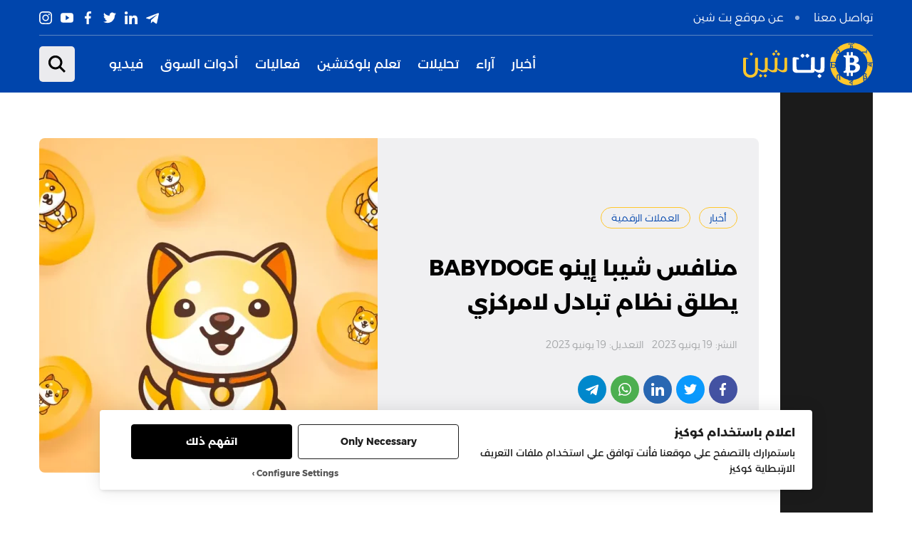

--- FILE ---
content_type: text/html; charset=UTF-8
request_url: https://bitchain.news/%D8%A3%D8%AE%D8%A8%D8%A7%D8%B1/2023/06/19/%D9%85%D9%86%D8%A7%D9%81%D8%B3-%D8%B4%D9%8A%D8%A8%D8%A7-%D8%A5%D9%8A%D9%86%D9%88-babydoge-%D9%8A%D8%B7%D9%84%D9%82-%D9%86%D8%B8%D8%A7%D9%85/
body_size: 110933
content:
<!doctype html>
<html prefix="og: http://ogp.me/ns#" lang="" dir="rtl">
<head>
	<meta charset="UTF-8">
<meta name="viewport" content="initial-scale=1.0, width=device-width">
<meta http-equiv="X-UA-Compatible" content="ie=edge">
<meta name="format-detection" content="telephone=no">
<meta name="theme-color" content="#000"/>
<meta name="facebook-domain-verification" content="why2jes28tdof53n6bb8tpe30ldxie" />
<title>منافس شيبا إينو BABYDOGE يطلق نظام تبادل لامركزي | بت تشين - BitChain</title>


<!-- Search Engine Optimization by Rank Math - https://s.rankmath.com/home -->
<title>منافس شيبا إينو BABYDOGE يطلق نظام تبادل لامركزي | بت تشين - BitChain</title>
<meta name="description" content="تعمل المزيد من عملات الميم المشفرة على تنويع تركيزهم، من مجرد رمز ممتع خالص إلى أولئك الذين لديهم فائدة محددة. بالاعتماد على هذا أطلقت Baby Doge Coin (BABYDOGE)"/>
<meta name="robots" content="follow, index, max-snippet:-1, max-video-preview:-1, max-image-preview:large"/>
<link rel="canonical" href="https://bitchain.news/%d8%a3%d8%ae%d8%a8%d8%a7%d8%b1/2023/06/19/%d9%85%d9%86%d8%a7%d9%81%d8%b3-%d8%b4%d9%8a%d8%a8%d8%a7-%d8%a5%d9%8a%d9%86%d9%88-babydoge-%d9%8a%d8%b7%d9%84%d9%82-%d9%86%d8%b8%d8%a7%d9%85/" />
<meta property="og:locale" content="ar_AR" />
<meta property="og:type" content="article" />
<meta property="og:title" content="منافس شيبا إينو BABYDOGE يطلق نظام تبادل لامركزي | بت تشين - BitChain" />
<meta property="og:description" content="تعمل المزيد من عملات الميم المشفرة على تنويع تركيزهم، من مجرد رمز ممتع خالص إلى أولئك الذين لديهم فائدة محددة. بالاعتماد على هذا أطلقت Baby Doge Coin (BABYDOGE)" />
<meta property="og:url" content="https://bitchain.news/%d8%a3%d8%ae%d8%a8%d8%a7%d8%b1/2023/06/19/%d9%85%d9%86%d8%a7%d9%81%d8%b3-%d8%b4%d9%8a%d8%a8%d8%a7-%d8%a5%d9%8a%d9%86%d9%88-babydoge-%d9%8a%d8%b7%d9%84%d9%82-%d9%86%d8%b8%d8%a7%d9%85/" />
<meta property="og:site_name" content="بت تشين - BitChain" />
<meta property="article:publisher" content="https://www.facebook.com/BtChainArabia" />
<meta property="article:tag" content="BabyDogeSwap" />
<meta property="article:tag" content="Shiba Inu" />
<meta property="article:tag" content="Shibarium" />
<meta property="article:tag" content="ShibaSwap" />
<meta property="article:tag" content="التبادل اللامركزي" />
<meta property="article:tag" content="الرمز المميز" />
<meta property="article:tag" content="عملة الميم المشفرة" />
<meta property="article:section" content="أخبار" />
<meta property="og:updated_time" content="2023-06-19T12:59:44+03:00" />
<meta name="twitter:card" content="summary_large_image" />
<meta name="twitter:title" content="منافس شيبا إينو BABYDOGE يطلق نظام تبادل لامركزي | بت تشين - BitChain" />
<meta name="twitter:description" content="تعمل المزيد من عملات الميم المشفرة على تنويع تركيزهم، من مجرد رمز ممتع خالص إلى أولئك الذين لديهم فائدة محددة. بالاعتماد على هذا أطلقت Baby Doge Coin (BABYDOGE)" />
<meta name="twitter:site" content="@BitchainArabia" />
<meta name="twitter:creator" content="@BitchainArabia" />
<script type="application/ld+json" class="rank-math-schema">{"@context":"https://schema.org","@graph":[{"@type":["Organization"],"@id":"https://bitchain.news/#organization","name":"\u0628\u062a \u062a\u0634\u064a\u0646 - BitChain","url":"https://bitchain.news"},{"@type":"WebSite","@id":"https://bitchain.news/#website","url":"https://bitchain.news","name":"\u0628\u062a \u062a\u0634\u064a\u0646 - BitChain","publisher":{"@id":"https://bitchain.news/#organization"},"inLanguage":"ar"},{"@type":"ImageObject","@id":"https://bitchain.news/wp-content/uploads/2023/06/111-1024x615_11zon.webp","url":"https://bitchain.news/wp-content/uploads/2023/06/111-1024x615_11zon.webp","width":"1024","height":"615","caption":"\u0645\u0646\u0627\u0641\u0633 \u0634\u064a\u0628\u0627 \u0625\u064a\u0646\u0648 BABYDOGE \u064a\u0637\u0644\u0642 \u0646\u0638\u0627\u0645 \u062a\u0628\u0627\u062f\u0644 \u0644\u0627\u0645\u0631\u0643\u0632\u064a","inLanguage":"ar"},{"@type":"BreadcrumbList","@id":"https://bitchain.news/%d8%a3%d8%ae%d8%a8%d8%a7%d8%b1/2023/06/19/%d9%85%d9%86%d8%a7%d9%81%d8%b3-%d8%b4%d9%8a%d8%a8%d8%a7-%d8%a5%d9%8a%d9%86%d9%88-babydoge-%d9%8a%d8%b7%d9%84%d9%82-%d9%86%d8%b8%d8%a7%d9%85/#breadcrumb","itemListElement":[{"@type":"ListItem","position":"1","item":{"@id":"https://bitchain.news","name":"Home"}},{"@type":"ListItem","position":"2","item":{"@id":"https://bitchain.news/%d8%a3%d8%ae%d8%a8%d8%a7%d8%b1/","name":"\u0623\u062e\u0628\u0627\u0631"}},{"@type":"ListItem","position":"3","item":{"@id":"https://bitchain.news/%d8%a3%d8%ae%d8%a8%d8%a7%d8%b1/2023/06/19/%d9%85%d9%86%d8%a7%d9%81%d8%b3-%d8%b4%d9%8a%d8%a8%d8%a7-%d8%a5%d9%8a%d9%86%d9%88-babydoge-%d9%8a%d8%b7%d9%84%d9%82-%d9%86%d8%b8%d8%a7%d9%85/","name":"\u0645\u0646\u0627\u0641\u0633 \u0634\u064a\u0628\u0627 \u0625\u064a\u0646\u0648 BABYDOGE \u064a\u0637\u0644\u0642 \u0646\u0638\u0627\u0645 \u062a\u0628\u0627\u062f\u0644 \u0644\u0627\u0645\u0631\u0643\u0632\u064a"}}]},{"@type":"Person","@id":"https://bitchain.news/author/ahmed-hassan/","name":"Ahmed Hassan","url":"https://bitchain.news/author/ahmed-hassan/","image":{"@type":"ImageObject","@id":"https://secure.gravatar.com/avatar/1085f876c8f15322933a2842ec0fc4c3?s=96&amp;d=mm&amp;r=g","url":"https://secure.gravatar.com/avatar/1085f876c8f15322933a2842ec0fc4c3?s=96&amp;d=mm&amp;r=g","caption":"Ahmed Hassan","inLanguage":"ar"},"worksFor":{"@id":"https://bitchain.news/#organization"}},{"@type":"WebPage","@id":"https://bitchain.news/%d8%a3%d8%ae%d8%a8%d8%a7%d8%b1/2023/06/19/%d9%85%d9%86%d8%a7%d9%81%d8%b3-%d8%b4%d9%8a%d8%a8%d8%a7-%d8%a5%d9%8a%d9%86%d9%88-babydoge-%d9%8a%d8%b7%d9%84%d9%82-%d9%86%d8%b8%d8%a7%d9%85/#webpage","url":"https://bitchain.news/%d8%a3%d8%ae%d8%a8%d8%a7%d8%b1/2023/06/19/%d9%85%d9%86%d8%a7%d9%81%d8%b3-%d8%b4%d9%8a%d8%a8%d8%a7-%d8%a5%d9%8a%d9%86%d9%88-babydoge-%d9%8a%d8%b7%d9%84%d9%82-%d9%86%d8%b8%d8%a7%d9%85/","name":"\u0645\u0646\u0627\u0641\u0633 \u0634\u064a\u0628\u0627 \u0625\u064a\u0646\u0648 BABYDOGE \u064a\u0637\u0644\u0642 \u0646\u0638\u0627\u0645 \u062a\u0628\u0627\u062f\u0644 \u0644\u0627\u0645\u0631\u0643\u0632\u064a | \u0628\u062a \u062a\u0634\u064a\u0646 - BitChain","datePublished":"2023-06-19T12:59:08+03:00","dateModified":"2023-06-19T12:59:44+03:00","author":{"@id":"https://bitchain.news/author/ahmed-hassan/"},"isPartOf":{"@id":"https://bitchain.news/#website"},"primaryImageOfPage":{"@id":"https://bitchain.news/wp-content/uploads/2023/06/111-1024x615_11zon.webp"},"inLanguage":"ar","breadcrumb":{"@id":"https://bitchain.news/%d8%a3%d8%ae%d8%a8%d8%a7%d8%b1/2023/06/19/%d9%85%d9%86%d8%a7%d9%81%d8%b3-%d8%b4%d9%8a%d8%a8%d8%a7-%d8%a5%d9%8a%d9%86%d9%88-babydoge-%d9%8a%d8%b7%d9%84%d9%82-%d9%86%d8%b8%d8%a7%d9%85/#breadcrumb"}},{"@type":"BlogPosting","headline":"\u0645\u0646\u0627\u0641\u0633 \u0634\u064a\u0628\u0627 \u0625\u064a\u0646\u0648 BABYDOGE \u064a\u0637\u0644\u0642 \u0646\u0638\u0627\u0645 \u062a\u0628\u0627\u062f\u0644 \u0644\u0627\u0645\u0631\u0643\u0632\u064a | \u0628\u062a \u062a\u0634\u064a\u0646 - BitChain","keywords":"BABYDOGE","datePublished":"2023-06-19T12:59:08+03:00","dateModified":"2023-06-19T12:59:44+03:00","author":{"@id":"https://bitchain.news/author/ahmed-hassan/"},"publisher":{"@id":"https://bitchain.news/#organization"},"description":"\u062a\u0639\u0645\u0644 \u0627\u0644\u0645\u0632\u064a\u062f \u0645\u0646 \u0639\u0645\u0644\u0627\u062a \u0627\u0644\u0645\u064a\u0645 \u0627\u0644\u0645\u0634\u0641\u0631\u0629 \u0639\u0644\u0649 \u062a\u0646\u0648\u064a\u0639 \u062a\u0631\u0643\u064a\u0632\u0647\u0645\u060c \u0645\u0646 \u0645\u062c\u0631\u062f \u0631\u0645\u0632 \u0645\u0645\u062a\u0639 \u062e\u0627\u0644\u0635 \u0625\u0644\u0649 \u0623\u0648\u0644\u0626\u0643 \u0627\u0644\u0630\u064a\u0646 \u0644\u062f\u064a\u0647\u0645 \u0641\u0627\u0626\u062f\u0629 \u0645\u062d\u062f\u062f\u0629. \u0628\u0627\u0644\u0627\u0639\u062a\u0645\u0627\u062f \u0639\u0644\u0649 \u0647\u0630\u0627 \u0623\u0637\u0644\u0642\u062a Baby Doge Coin (BABYDOGE)","name":"\u0645\u0646\u0627\u0641\u0633 \u0634\u064a\u0628\u0627 \u0625\u064a\u0646\u0648 BABYDOGE \u064a\u0637\u0644\u0642 \u0646\u0638\u0627\u0645 \u062a\u0628\u0627\u062f\u0644 \u0644\u0627\u0645\u0631\u0643\u0632\u064a | \u0628\u062a \u062a\u0634\u064a\u0646 - BitChain","@id":"https://bitchain.news/%d8%a3%d8%ae%d8%a8%d8%a7%d8%b1/2023/06/19/%d9%85%d9%86%d8%a7%d9%81%d8%b3-%d8%b4%d9%8a%d8%a8%d8%a7-%d8%a5%d9%8a%d9%86%d9%88-babydoge-%d9%8a%d8%b7%d9%84%d9%82-%d9%86%d8%b8%d8%a7%d9%85/#richSnippet","isPartOf":{"@id":"https://bitchain.news/%d8%a3%d8%ae%d8%a8%d8%a7%d8%b1/2023/06/19/%d9%85%d9%86%d8%a7%d9%81%d8%b3-%d8%b4%d9%8a%d8%a8%d8%a7-%d8%a5%d9%8a%d9%86%d9%88-babydoge-%d9%8a%d8%b7%d9%84%d9%82-%d9%86%d8%b8%d8%a7%d9%85/#webpage"},"image":{"@id":"https://bitchain.news/wp-content/uploads/2023/06/111-1024x615_11zon.webp"},"inLanguage":"ar","mainEntityOfPage":{"@id":"https://bitchain.news/%d8%a3%d8%ae%d8%a8%d8%a7%d8%b1/2023/06/19/%d9%85%d9%86%d8%a7%d9%81%d8%b3-%d8%b4%d9%8a%d8%a8%d8%a7-%d8%a5%d9%8a%d9%86%d9%88-babydoge-%d9%8a%d8%b7%d9%84%d9%82-%d9%86%d8%b8%d8%a7%d9%85/#webpage"}}]}</script>
<!-- /Rank Math WordPress SEO plugin -->

<link rel='dns-prefetch' href='//s.w.org' />
		<script type="text/javascript">
			window._wpemojiSettings = {"baseUrl":"https:\/\/s.w.org\/images\/core\/emoji\/13.1.0\/72x72\/","ext":".png","svgUrl":"https:\/\/s.w.org\/images\/core\/emoji\/13.1.0\/svg\/","svgExt":".svg","source":{"concatemoji":"https:\/\/bitchain.news\/wp-includes\/js\/wp-emoji-release.min.js?ver=5.8.12"}};
			!function(e,a,t){var n,r,o,i=a.createElement("canvas"),p=i.getContext&&i.getContext("2d");function s(e,t){var a=String.fromCharCode;p.clearRect(0,0,i.width,i.height),p.fillText(a.apply(this,e),0,0);e=i.toDataURL();return p.clearRect(0,0,i.width,i.height),p.fillText(a.apply(this,t),0,0),e===i.toDataURL()}function c(e){var t=a.createElement("script");t.src=e,t.defer=t.type="text/javascript",a.getElementsByTagName("head")[0].appendChild(t)}for(o=Array("flag","emoji"),t.supports={everything:!0,everythingExceptFlag:!0},r=0;r<o.length;r++)t.supports[o[r]]=function(e){if(!p||!p.fillText)return!1;switch(p.textBaseline="top",p.font="600 32px Arial",e){case"flag":return s([127987,65039,8205,9895,65039],[127987,65039,8203,9895,65039])?!1:!s([55356,56826,55356,56819],[55356,56826,8203,55356,56819])&&!s([55356,57332,56128,56423,56128,56418,56128,56421,56128,56430,56128,56423,56128,56447],[55356,57332,8203,56128,56423,8203,56128,56418,8203,56128,56421,8203,56128,56430,8203,56128,56423,8203,56128,56447]);case"emoji":return!s([10084,65039,8205,55357,56613],[10084,65039,8203,55357,56613])}return!1}(o[r]),t.supports.everything=t.supports.everything&&t.supports[o[r]],"flag"!==o[r]&&(t.supports.everythingExceptFlag=t.supports.everythingExceptFlag&&t.supports[o[r]]);t.supports.everythingExceptFlag=t.supports.everythingExceptFlag&&!t.supports.flag,t.DOMReady=!1,t.readyCallback=function(){t.DOMReady=!0},t.supports.everything||(n=function(){t.readyCallback()},a.addEventListener?(a.addEventListener("DOMContentLoaded",n,!1),e.addEventListener("load",n,!1)):(e.attachEvent("onload",n),a.attachEvent("onreadystatechange",function(){"complete"===a.readyState&&t.readyCallback()})),(n=t.source||{}).concatemoji?c(n.concatemoji):n.wpemoji&&n.twemoji&&(c(n.twemoji),c(n.wpemoji)))}(window,document,window._wpemojiSettings);
		</script>
		<style type="text/css">
img.wp-smiley,
img.emoji {
	display: inline !important;
	border: none !important;
	box-shadow: none !important;
	height: 1em !important;
	width: 1em !important;
	margin: 0 .07em !important;
	vertical-align: -0.1em !important;
	background: none !important;
	padding: 0 !important;
}
</style>
	<link rel='stylesheet' id='wp-block-library-rtl-css'  href='https://bitchain.news/wp-includes/css/dist/block-library/style-rtl.min.css?ver=5.8.12' type='text/css' media='all' />
<link rel='stylesheet' id='contact-form-7-css'  href='https://bitchain.news/wp-content/plugins/contact-form-7/includes/css/styles.css?ver=5.5.2' type='text/css' media='all' />
<link rel='stylesheet' id='contact-form-7-rtl-css'  href='https://bitchain.news/wp-content/plugins/contact-form-7/includes/css/styles-rtl.css?ver=5.5.2' type='text/css' media='all' />
<link rel='stylesheet' id='ilmenite-cookie-consent-css'  href='https://bitchain.news/wp-content/plugins/ilmenite-cookie-consent/assets/styles/dist/cookie-banner.css?ver=3.1.0' type='text/css' media='all' />
<link rel="https://api.w.org/" href="https://bitchain.news/wp-json/" /><link rel="alternate" type="application/json" href="https://bitchain.news/wp-json/wp/v2/posts/40497" /><link rel='shortlink' href='https://bitchain.news/?p=40497' />
<link rel="alternate" type="application/json+oembed" href="https://bitchain.news/wp-json/oembed/1.0/embed?url=https%3A%2F%2Fbitchain.news%2F%25d8%25a3%25d8%25ae%25d8%25a8%25d8%25a7%25d8%25b1%2F2023%2F06%2F19%2F%25d9%2585%25d9%2586%25d8%25a7%25d9%2581%25d8%25b3-%25d8%25b4%25d9%258a%25d8%25a8%25d8%25a7-%25d8%25a5%25d9%258a%25d9%2586%25d9%2588-babydoge-%25d9%258a%25d8%25b7%25d9%2584%25d9%2582-%25d9%2586%25d8%25b8%25d8%25a7%25d9%2585%2F" />
<link rel="alternate" type="text/xml+oembed" href="https://bitchain.news/wp-json/oembed/1.0/embed?url=https%3A%2F%2Fbitchain.news%2F%25d8%25a3%25d8%25ae%25d8%25a8%25d8%25a7%25d8%25b1%2F2023%2F06%2F19%2F%25d9%2585%25d9%2586%25d8%25a7%25d9%2581%25d8%25b3-%25d8%25b4%25d9%258a%25d8%25a8%25d8%25a7-%25d8%25a5%25d9%258a%25d9%2586%25d9%2588-babydoge-%25d9%258a%25d8%25b7%25d9%2584%25d9%2582-%25d9%2586%25d8%25b8%25d8%25a7%25d9%2585%2F&#038;format=xml" />
<script id="mcjs">!function(c,h,i,m,p){m=c.createElement(h),p=c.getElementsByTagName(h)[0],m.async=1,m.src=i,p.parentNode.insertBefore(m,p)}(document,"script","https://chimpstatic.com/mcjs-connected/js/users/ed73e3d9804ca31d11c2a9333/30288ee7594f79857912e2980.js");</script>

	<link rel="preconnect" href="https://fonts.googleapis.com">
	<link rel="preconnect" href="https://fonts.gstatic.com">
	<meta name="generator" content="Site Kit by Google 1.44.0" /><!-- Stream WordPress user activity plugin v3.8.2 -->
<!-- Analytics by WP-Statistics v13.1.1 - https://wp-statistics.com/ -->
			<script type="text/javascript">
								var axiosUrl = 'https://bitchain.news/wp-admin/admin-ajax.php';
			</script>
		<link rel="pingback" href="https://bitchain.news/xmlrpc.php"><link rel="icon" href="https://bitchain.news/wp-content/uploads/2021/11/cropped-Screen-Shot-2021-11-16-at-1.03.15-AM-32x32.png" sizes="32x32" />
<link rel="icon" href="https://bitchain.news/wp-content/uploads/2021/11/cropped-Screen-Shot-2021-11-16-at-1.03.15-AM-192x192.png" sizes="192x192" />
<link rel="apple-touch-icon" href="https://bitchain.news/wp-content/uploads/2021/11/cropped-Screen-Shot-2021-11-16-at-1.03.15-AM-180x180.png" />
<meta name="msapplication-TileImage" content="https://bitchain.news/wp-content/uploads/2021/11/cropped-Screen-Shot-2021-11-16-at-1.03.15-AM-270x270.png" />
	<style id="egf-frontend-styles" type="text/css">
		p {font-size: 17px;} h1 {} h2 {} h3 {} h4 {} h5 {} h6 {} 	</style>
	

<style>@charset "UTF-8";:root{--font-primary:"Montserrat Arabic", Helvetica, Arial, sans-serif;--white:#FFF;--black:#000;--body-bg:#FFF;--body-color:#010101;--grey:#77787A;--grey-light:#E2E3E4;--primary:#FFC72C;--secondary:#0045AC;--green:#50B007;--red:#B02A07;--social-facebook:#4352A2;--social-messenger:#00B2FF;--social-telegram:#0088CC;--social-linkedin:#2867B2;--social-twitter:#0A99FD;--social-google:#DD4B39;--social-instagram:#C536A4;--social-youtube:#FD0000;--social-viber:#7360F2;--social-pinterest:#E60023;--social-tiktok:#000000;--social-reddit:#FF4500;--social-pocket:#EF4056;--social-medium:#00AB6C;--social-whatsapp:#4CAF50;--social-rss:#EA6221;--transition:all .175s ease-in-out;--cubic-bezier:all .45s cubic-bezier(0.68, 0, 0.265, 1);--z:1000;--z1:1100;--z2:1200;--z3:1300;--z4:1400;--z5:1500}
/*! normalize.css v8.0.1 | MIT License | github.com/necolas/normalize.css */
html{line-height:1.15;-webkit-text-size-adjust:100%}body{margin:0}details,main{display:block}h1{font-size:2em;margin:.67em 0}hr{box-sizing:content-box;height:0;overflow:visible}code,kbd,pre,samp{font-family:monospace,monospace;font-size:1em}a{background-color:transparent}abbr[title]{border-bottom:none;-webkit-text-decoration:underline dotted;text-decoration:underline dotted}b,strong{font-weight:bolder}small{font-size:80%}sub,sup{font-size:75%;line-height:0;position:relative;vertical-align:baseline}sub{bottom:-.25em}sup{top:-.5em}img{border-style:none}button,input,optgroup,select,textarea{font-family:inherit;font-size:100%;line-height:1.15;margin:0}button,input{overflow:visible}button,select{text-transform:none}[type=button],[type=reset],[type=submit],button{-webkit-appearance:button}[type=button]::-moz-focus-inner,[type=reset]::-moz-focus-inner,[type=submit]::-moz-focus-inner,button::-moz-focus-inner{border-style:none;padding:0}[type=button]:-moz-focusring,[type=reset]:-moz-focusring,[type=submit]:-moz-focusring,button:-moz-focusring{outline:1px dotted ButtonText}fieldset{padding:.35em .75em .625em}legend{color:inherit;display:table;max-width:100%;white-space:normal}progress{vertical-align:baseline}textarea{overflow:auto}[type=checkbox],[type=radio],legend{box-sizing:border-box;padding:0}[type=number]::-webkit-inner-spin-button,[type=number]::-webkit-outer-spin-button{height:auto}[type=search]{-webkit-appearance:textfield;outline-offset:-2px}[type=search]::-webkit-search-decoration{-webkit-appearance:none}::-webkit-file-upload-button{-webkit-appearance:button;font:inherit}summary{display:list-item}[hidden],template{display:none}.keen-slider{display:flex;overflow:hidden;position:relative;-webkit-user-select:none;-moz-user-select:none;-ms-user-select:none;user-select:none;-webkit-touch-callout:none;-khtml-user-select:none;touch-action:pan-y;-webkit-tap-highlight-color:transparent}.keen-slider__slide{position:relative;overflow:hidden;width:100%;min-height:100%}.keen-slider[data-keen-slider-v]{flex-wrap:wrap}.keen-slider[data-keen-slider-v] .keen-slider__slide{width:100%}.keen-slider[data-keen-slider-moves] *{pointer-events:none}.tippy-box[data-animation=fade][data-state=hidden]{opacity:0}[data-tippy-root]{max-width:calc(100vw - 10px)}.tippy-box{position:relative;background-color:#333;color:#fff;border-radius:4px;font-size:14px;line-height:1.4;outline:0;transition-property:transform,visibility,opacity}.tippy-box[data-placement^=top]>.tippy-arrow{bottom:0}.tippy-box[data-placement^=top]>.tippy-arrow:before{bottom:-7px;left:0;border-width:8px 8px 0;border-top-color:initial;transform-origin:center top}.tippy-box[data-placement^=bottom]>.tippy-arrow{top:0}.tippy-box[data-placement^=bottom]>.tippy-arrow:before{top:-7px;left:0;border-width:0 8px 8px;border-bottom-color:initial;transform-origin:center bottom}.tippy-box[data-placement^=left]>.tippy-arrow{right:0}.tippy-box[data-placement^=left]>.tippy-arrow:before{border-width:8px 0 8px 8px;border-left-color:initial;right:-7px;transform-origin:center left}.tippy-box[data-placement^=right]>.tippy-arrow{left:0}.tippy-box[data-placement^=right]>.tippy-arrow:before{left:-7px;border-width:8px 8px 8px 0;border-right-color:initial;transform-origin:center right}.tippy-box[data-inertia][data-state=visible]{transition-timing-function:cubic-bezier(.54,1.5,.38,1.11)}.tippy-arrow{width:16px;height:16px;color:#333}.tippy-arrow:before{content:"";position:absolute;border-color:transparent;border-style:solid}.tippy-content{position:relative;padding:5px 9px;z-index:1}.basicLightbox{position:fixed;display:flex;justify-content:center;align-items:center;top:0;left:0;width:100%;height:100vh;background:rgba(0,0,0,.8);opacity:.01;transition:opacity .4s ease;z-index:1000;will-change:opacity}.basicLightbox--visible{opacity:1}.basicLightbox__placeholder{max-width:100%;transform:scale(.9);transition:transform .4s ease;z-index:1;will-change:transform}.basicLightbox__placeholder>iframe:first-child:last-child,.basicLightbox__placeholder>img:first-child:last-child,.basicLightbox__placeholder>video:first-child:last-child{display:block;position:absolute;top:0;right:0;bottom:0;left:0;margin:auto;max-width:95%;max-height:95%}.basicLightbox__placeholder>iframe:first-child:last-child,.basicLightbox__placeholder>video:first-child:last-child{pointer-events:auto}.basicLightbox__placeholder>img:first-child:last-child,.basicLightbox__placeholder>video:first-child:last-child{width:auto;height:auto}.basicLightbox--iframe .basicLightbox__placeholder,.basicLightbox--img .basicLightbox__placeholder,.basicLightbox--video .basicLightbox__placeholder{width:100%;height:100%;pointer-events:none}.basicLightbox--visible .basicLightbox__placeholder{transform:scale(1)}
/*!
 * Pikaday
 * Copyright © 2014 David Bushell | BSD & MIT license | https://dbushell.com/
 */
.pika-single{z-index:9999;display:block;position:relative;color:#333;background:#fff;border:1px solid #ccc;border-bottom-color:#bbb;font-family:"Helvetica Neue",Helvetica,Arial,sans-serif}.pika-single:after,.pika-single:before{content:" ";display:table}.pika-single:after{clear:both}.pika-single.is-hidden{display:none}.pika-single.is-bound{position:absolute;box-shadow:0 5px 15px -5px rgba(0,0,0,.5)}.pika-lendar{float:left;width:240px;margin:8px}.pika-title{position:relative;text-align:center}.pika-label{display:inline-block;position:relative;z-index:9999;overflow:hidden;margin:0;padding:5px 3px;font-size:14px;line-height:20px;font-weight:700;background-color:#fff}.pika-title select{cursor:pointer;position:absolute;z-index:9998;margin:0;left:0;top:5px;opacity:0}.pika-next,.pika-prev{display:block;cursor:pointer;position:relative;outline:0;border:0;padding:0;width:20px;height:30px;text-indent:20px;white-space:nowrap;overflow:hidden;background-color:transparent;background-position:center center;background-repeat:no-repeat;background-size:75% 75%;opacity:.5}.medium-plate:hover .medium-plate__photo:before,.pika-next:hover,.pika-prev:hover,.video-plate:hover .video-plate__photo:before{opacity:1}.is-rtl .pika-next,.pika-prev{float:left;background-image:url([data-uri])}.is-rtl .pika-prev,.pika-next{float:right;background-image:url([data-uri])}.pika-next.is-disabled,.pika-prev.is-disabled{cursor:default;opacity:.2}.pika-select{display:inline-block}.pika-table{width:100%;border-collapse:collapse;border-spacing:0;border:0}.pika-table td,.pika-table th{width:14.2857142857%;padding:0}.pika-table th{color:#999;font-size:12px;line-height:25px;font-weight:700;text-align:center}.pika-button{cursor:pointer;display:block;box-sizing:border-box;-moz-box-sizing:border-box;outline:0;border:0;margin:0;width:100%;padding:5px;color:#666;font-size:12px;line-height:15px;text-align:right;background:#f5f5f5;height:initial}.pika-week{font-size:11px;color:#999}.is-today .pika-button{color:#3af;font-weight:700}.has-event .pika-button,.is-selected .pika-button{color:#fff;font-weight:700;background:#3af;box-shadow:inset 0 1px 3px #178fe5;border-radius:3px}.has-event .pika-button{background:#005da9;box-shadow:inset 0 1px 3px #0076c9}.is-disabled .pika-button,.is-inrange .pika-button{background:#d5e9f7}.is-startrange .pika-button{color:#fff;background:#6cb31d;box-shadow:none;border-radius:3px}.is-endrange .pika-button{color:#fff;background:#3af;box-shadow:none;border-radius:3px}.is-disabled .pika-button{pointer-events:none;cursor:default;color:#999;opacity:.3}.is-outside-current-month .pika-button{color:#999;opacity:.3}.is-selection-disabled{pointer-events:none;cursor:default}.pika-button:hover,.pika-row.pick-whole-week:hover .pika-button{color:#fff;background:#ff8000;box-shadow:none;border-radius:3px}.pika-table abbr{border-bottom:none;cursor:help}@font-face{font-family:"Montserrat Arabic";font-weight:300;font-style:normal;font-stretch:normal;font-display:swap;src:url(https://bitchain.news/wp-content/themes/bitchain20/assets/fonts/Montserrat-Arabic/Montserrat-Arabic-Light.woff) format("woff")}@font-face{font-family:"Montserrat Arabic";font-weight:400;font-style:normal;font-stretch:normal;font-display:swap;src:url(https://bitchain.news/wp-content/themes/bitchain20/assets/fonts/Montserrat-Arabic/Montserrat-Arabic-Regular.woff) format("woff")}@font-face{font-family:"Montserrat Arabic";font-weight:500;font-style:normal;font-stretch:normal;font-display:swap;src:url(https://bitchain.news/wp-content/themes/bitchain20/assets/fonts/Montserrat-Arabic/Montserrat-Arabic-Medium.woff) format("woff")}@font-face{font-family:"Montserrat Arabic";font-weight:600;font-style:normal;font-stretch:normal;font-display:swap;src:url(https://bitchain.news/wp-content/themes/bitchain20/assets/fonts/Montserrat-Arabic/Montserrat-Arabic-SemiBold.woff) format("woff")}@font-face{font-family:"Montserrat Arabic";font-weight:700;font-style:normal;font-stretch:normal;font-display:swap;src:url(https://bitchain.news/wp-content/themes/bitchain20/assets/fonts/Montserrat-Arabic/Montserrat-Arabic-Bold.woff) format("woff")}body{color:var(--body-color);font-family:var(--font-primary);-webkit-font-smoothing:antialiased;background-color:var(--body-bg);font-size:16px;line-height:1.625;font-weight:400;position:relative;padding-top:158px}@media only screen and (max-width:1599px){body{padding-top:130px}}@media only screen and (max-width:992px){body{padding-top:56px}}*,:after,:before{box-sizing:border-box}.wrap{margin:0 auto;padding:0 30px;width:100%;max-width:1230px}@media only screen and (max-width:767px){.wrap{padding:0 14px}}.my-overlay{position:absolute;top:0;left:0;width:100%;height:100%;min-height:2830vh;background-position:top left;background-repeat:no-repeat;z-index:-1;opacity:.35}a{text-decoration:none;transition:var(--transition)}a,a:hover{color:var(--black)}img{max-width:100%;height:auto;min-height:1px}.tac{text-align:center}.tar{text-align:right}button,input,select,textarea{outline:0}input[type=text],select{-webkit-appearance:none;-moz-appearance:none;appearance:none}.is-overflowed{overflow:hidden}@media only screen and (max-width:992px){.desktop-only{display:none!important}}.mobile-only{display:none!important}@media only screen and (max-width:992px){.mobile-only{display:block!important}}.btn,.contacts-grid__form button{display:inline-flex;align-items:center;justify-content:center;font-size:16px;line-height:1;letter-spacing:-.16px;font-weight:500;border:0;padding:0 20px;background-color:#eeae20;border-radius:5px;height:50px;min-width:230px;cursor:pointer;transition:var(--transition)}.btn:hover,.contacts-grid__form button:hover{background-color:var(--primary)}.btn--ghost,.btn--ghost:hover{background-color:transparent;color:var(--secondary)}.btn--ghost{border:2px solid #e4e3e2}.btn--ghost:hover{border-color:var(--secondary)}select{width:100%;height:42px;border-radius:6px;background:url(https://bitchain.news/wp-content/themes/bitchain20/assets/img/icons/select-carret-dark.svg) no-repeat center left 14px #f0f0f2;border:1px solid var(--grey-light);padding:0 14px;font-size:16px;font-weight:300;cursor:pointer}@media only screen and (max-width:992px){select{font-size:14px}}.font-rules{font-size:17px;line-height:1.65;font-weight:300;color:#646260}.font-rules b,.font-rules strong{font-weight:500}.font-rules a:not([class]){color:var(--secondary);text-decoration:underline}.font-rules a:not([class]):hover{color:var(--primary)}.font-rules mark{background-color:var(--secondary);color:var(--white);padding:0 4px}.font-rules p{margin:0 0 22px}.font-rules ul:not([class]){margin:0 20px 22px 0;padding:0;list-style:none}.font-rules ol:not([class]){padding:0;list-style:none;margin:0 0 22px;counter-reset:list}.font-rules ol:not([class]) li,.font-rules ul:not([class]) li{position:relative}.font-rules ol:not([class]) li:not(:last-child),.font-rules ul:not([class]) li:not(:last-child){margin-bottom:6px}.font-rules ul:not([class]) li{padding-right:20px}.font-rules ul:not([class]) li:before{content:"";position:absolute;width:8px;height:8px;border-radius:50%;background-color:var(--secondary);top:11px;right:0}.font-rules ol:not([class]) li:before{counter-increment:list;content:counter(list) ".";display:inline-block;color:var(--secondary);margin-left:12px}.font-rules ol:not([class]) a{color:#646260}.font-rules ol:not([class]) a:hover{color:var(--secondary)}.font-rules h1,.font-rules h2,.font-rules h3,.font-rules h4{color:var(--body-color);font-weight:600;margin:36px 0 28px}.font-rules h4{font-size:20px;margin:36px 0 8px}.font-rules h1{font-size:48px}.font-rules h2{font-size:30px}.font-rules h3{font-size:24px}.font-rules h5,.font-rules h6{color:var(--body-color);font-size:18px;margin:0 0 22px}.font-rules .wp-block-quote{margin:38px 0;padding-right:24px;border-right:4px solid var(--secondary)}.author-block__excerpt p,.error-block__excerpt p,.font-rules .wp-block-quote p,.full-post__disclaimer p,.horizontal-plate__excerpt p,.medium-plate__excerpt p,.video-plate__excerpt p{margin:0}.font-rules .wp-block-quote cite{font-weight:700;display:block;margin-top:16px}.font-rules .wp-block-table{margin:38px 0}.font-rules .wp-block-table table{width:100%;border:0;border-collapse:collapse;border-top:1px solid var(--grey-light)}.font-rules .wp-block-table table tr:first-child td{color:var(--body-color);font-weight:500}.font-rules .wp-block-table table tr:not(:first-child) td:first-child{font-weight:500}.font-rules .wp-block-table table td{border-bottom:1px solid var(--grey-light);padding:10px 0}.font-rules .wp-block-image figcaption,.font-rules .wp-block-table figcaption{display:block;margin-top:8px;font-weight:300}.font-rules .wp-block-image{margin:38px 0;font-size:0}.font-rules .wp-block-image img{width:100%}.font-rules .wp-block-image figcaption{font-size:16px}.font-rules>:last-child{margin-bottom:0!important}@media only screen and (max-width:992px){.font-rules{font-size:15px}.font-rules ol:not([class]),.font-rules ul:not([class]){margin-right:10px}.font-rules ul:not([class]) li:before{top:9px}.font-rules h1,.font-rules h2,.font-rules h3,.font-rules h4{color:var(--body-color);margin:28px 0 14px}.font-rules h1{font-size:36px}.font-rules h2{font-size:24px}.font-rules h3{font-size:20px}.font-rules h4{font-size:18px}.font-rules h5,.font-rules h6{font-size:16px;margin:0 0 22px}.font-rules .wp-block-quote{padding-right:18px}.font-rules .wp-block-quote cite{margin-top:12px}.font-rules .wp-block-table{white-space:nowrap;overflow-x:auto}.font-rules .wp-block-table table td{padding:10px 0 10px 50px}.font-rules .wp-block-image figcaption,.font-rules .wp-block-table figcaption{font-size:14px}}.grid{display:grid;grid-template-columns:1fr;grid-gap:30px}.grid[data-cols="2"]{grid-template-columns:repeat(2,1fr)}.grid[data-cols="3"]{grid-template-columns:repeat(3,1fr);grid-gap:44px 30px}.grid[data-cols="4"]{grid-template-columns:repeat(4,1fr)}@media only screen and (max-width:1599px){.grid{grid-gap:30px 20px}.grid[data-cols="3"]{grid-gap:44px 20px}}@media only screen and (max-width:992px){.grid[data-cols="2"]:not([data-always]){grid-template-columns:repeat(1,1fr)}.grid[data-cols="3"],.grid[data-cols="4"]{grid-template-columns:repeat(2,1fr)}}@media only screen and (max-width:767px){.grid{grid-gap:20px 14px}}@media only screen and (max-width:575px){.grid[data-cols="3"]{grid-template-columns:1fr;grid-gap:24px}}body.admin-bar .header{top:32px}@media only screen and (max-width:782px){body.admin-bar .header{top:0}}.header{background-color:var(--secondary);position:fixed;top:0;right:0;width:100%;z-index:var(--z2)}.header.is-fixed .header__top{height:0;border-color:transparent}.header.is-fixed .header__bottom{padding:14px 0}.header.is-fixed .logo img:first-child{left:135px;top:40px;transform:scale(1.85);background-color:var(--secondary);border-radius:50%}.header.is-fixed .logo img:last-child{left:75px}.header__top{display:flex;align-items:center;justify-content:space-between;border-bottom:1px solid rgba(226,227,228,.4);height:50px;overflow:hidden;will-change:height;transition:var(--transition)}.header__submenu ul{margin:0;padding:0;list-style:none;display:flex;align-items:center;justify-content:flex-start;font-weight:300}.header__submenu ul li:not(:last-child):after{content:"";display:inline-block;vertical-align:middle;width:6px;height:6px;background-color:rgba(255,255,255,.6);border-radius:50%;margin:0 16px}.header__submenu ul a{display:inline-block;color:var(--white)}.header__submenu ul a:hover{color:var(--primary)}.header__bottom{display:flex;align-items:center;justify-content:flex-end;padding:24px 0;will-change:padding;transition:var(--transition)}.header .logo{margin-left:auto}.header .logo img{position:relative;transition:var(--transition);transform:scale(1);top:0;left:0;background-color:transparent}.header .search-bar{margin-right:48px}@media only screen and (max-width:1599px){.header.is-fixed .logo img:first-child{left:-35px}.header.is-fixed .logo img:last-child{left:-75px}.header__bottom{padding:10px 0}}@media only screen and (max-width:1199px){.header.is-fixed .logo img:first-child{left:0;top:0;transform:scale(1);background-color:transparent}.header.is-fixed .logo img:last-child{left:0}}@media only screen and (max-width:992px){.header.is-fixed .header__bottom{padding:10px 0}.header .logo img:first-child,.header.is-fixed .logo img:first-child{width:36px;height:36px}.header .logo img:last-child,.header.is-fixed .logo img:last-child{width:73px;height:auto}.header__top{display:none}.header__bottom{padding:10px 0}}.logo{display:inline-flex;align-items:center;justify-content:flex-start;font-size:0}.primary-menu{opacity:1;will-change:opacity;transition:var(--transition)}.primary-menu ul ul,.primary-menu.is-invisible,.search-bar.is-invisible{opacity:0;pointer-events:none}.primary-menu ul{margin:0;padding:0;list-style:none}.primary-menu ul ul{position:absolute;top:calc(100% + 16px);right:-20px;background-color:#ebebee;min-width:250px;border-radius:5px;overflow:hidden;box-shadow:4px 4px 16px rgba(0,0,0,.16);transform:translateY(8px);transition:var(--transition)}.primary-menu ul ul a{height:50px;padding:0 24px}.primary-menu ul ul a:hover{background-color:var(--secondary);color:var(--white)}.primary-menu ul ul a,.primary-menu>ul{display:flex;align-items:center;justify-content:flex-start}.primary-menu>ul>li{position:relative}.primary-menu>ul>li:hover>ul{opacity:1;transform:translateY(0);pointer-events:all}.primary-menu>ul>li:not(:last-child){margin-left:24px}.primary-menu>ul>li.menu-item-has-children:after{content:"";position:absolute;top:100%;left:0;width:100%;height:16px}.primary-menu>ul>li>a{display:inline-block;color:var(--white);font-size:18px}.primary-menu>ul>li>a:hover{color:var(--primary)}@media only screen and (max-width:1199px){.primary-menu ul ul,.primary-menu>ul>li>a{font-size:14px}}@media only screen and (max-width:992px){.primary-menu{display:none}}.search-bar{position:relative;transition:var(--transition)}.search-bar.is-opened .search-bar__toggle{background-color:#055eac;border-radius:5px 0 0 5px}.search-bar.is-opened .search-bar__toggle svg,.search-bar__toggle:hover svg{fill:var(--white)}.search-bar.is-opened .search-bar__form{width:520px;opacity:1;pointer-events:all}.search-bar__toggle{width:50px;height:50px;border:0;border-radius:5px;background-color:#ebebee;padding:0;font-size:0;display:flex;align-items:center;justify-content:center;cursor:pointer}.search-bar__toggle:hover{background-color:#055eac}.search-bar__form,.search-bar__form input,.search-bar__toggle,.search-bar__toggle svg{transition:var(--transition)}.search-bar__form{position:absolute;top:0;left:100%;overflow:hidden;width:0;opacity:0;pointer-events:none}.search-bar__form input{width:100%;height:50px;border-radius:0 5px 5px 0;border:0;background-color:#ebebee;padding:0 14px;font-weight:300}@media only screen and (max-width:992px){.search-bar__toggle{width:32px;height:32px}.search-bar__toggle svg{width:16px;height:16px}.search-bar__form input{height:32px}.search-bar.is-opened .search-bar__form{width:290px}}@media only screen and (max-width:575px){.search-bar.is-opened{position:relative;z-index:1;transform:translate(-44px,0)}.search-bar.is-opened .search-bar__toggle{width:42px;height:42px}.search-bar.is-opened .search-bar__form{width:calc(100vw - 70px)}.search-bar.is-opened .search-bar__form input{height:42px}}.toggle-menu{margin-right:12px;width:32px;height:32px;border-radius:5px;border:0;padding:0;font-size:0;background-color:#ebebee;position:relative;display:none}.toggle-menu.is-pressed:before{top:15px;transform:rotate(-135deg)}.toggle-menu.is-pressed:after{top:15px;transform:rotate(135deg)}.toggle-menu.is-pressed span{opacity:0}.toggle-menu:after,.toggle-menu:before{content:""}.toggle-menu span,.toggle-menu:after,.toggle-menu:before{position:absolute;width:16px;height:2px;background-color:var(--body-color);left:8px;transition:var(--transition);will-change:top,transform,opacity}.toggle-menu:before{top:10px}.toggle-menu span{top:15px}.toggle-menu:after{top:20px}@media only screen and (max-width:992px){.toggle-menu{display:block}}.mobile-dropdown{position:absolute;top:100%;height:calc(100vh - 56px);width:100%;background-color:var(--white);padding:16px 14px 32px;display:flex;flex-direction:column;align-items:stretch;justify-content:flex-start;overflow-y:auto;transform:translateX(100%);will-change:transform;transition:var(--cubic-bezier)}.mobile-dropdown.is-opened{transform:translateX(0)}.mobile-dropdown__menu{border-top:1px solid #ebebee;margin-bottom:32px}.mobile-dropdown__menu ul{margin:0;padding:0;list-style:none}.mobile-dropdown__menu ul ul{display:none;border-top:1px solid #ebebee;font-weight:300;font-size:14px}.mobile-dropdown__menu ul ul li:last-child{border-bottom:0}.mobile-dropdown__menu ul ul a{height:36px;color:var(--grey);padding-right:12px}.mobile-dropdown__menu ul li{border-bottom:1px solid #ebebee}.mobile-dropdown__menu ul li.menu-item-has-children>a{position:relative}.mobile-dropdown__menu ul li.menu-item-has-children>a:after{content:"";position:absolute;top:calc(50% - 3px);left:14px;width:8px;height:6px;background-color:var(--body-color);-webkit-clip-path:polygon(0 0,100% 0,50% 100%);clip-path:polygon(0 0,100% 0,50% 100%)}.mobile-dropdown__menu ul a{display:flex;align-items:center;justify-content:flex-start;height:50px}.mobile-dropdown__submenu{margin-top:auto}.mobile-dropdown__submenu ul{margin:0 0 24px;padding:0;list-style:none;display:flex;align-items:center;justify-content:center;font-weight:300}.mobile-dropdown__submenu ul li:not(:last-child):after{content:"";display:inline-block;vertical-align:middle;width:6px;height:6px;background-color:var(--secondary);border-radius:50%;margin:0 16px}.mobile-dropdown .socials-list{justify-content:center}.footer{padding-top:96px;background-color:var(--body-color)}.footer__grid{display:grid;grid-template-columns:repeat(3,1fr);grid-gap:80px;min-height:270px;padding-bottom:30px}.footer__subtitle{font-weight:300;color:var(--primary);margin-bottom:32px}.footer__bottom{border-top:1px solid #454342;padding:20px 0;display:flex;align-items:center;justify-content:space-between}.footer .socials-list{margin-top:32px}@media only screen and (max-width:1199px){.footer{padding-top:48px;margin-bottom:50px}.footer__grid{min-height:unset;padding-bottom:46px;grid-gap:30px}.footer__subtitle{margin-bottom:24px}.footer__bottom{padding:16px 0}.footer .socials-list{margin-top:24px}}@media only screen and (max-width:767px){.footer__grid{grid-template-columns:1fr;grid-gap:48px}.footer__bottom{flex-direction:column;align-items:center;justify-content:center}}.secondary-menu ul{margin:0;padding:0;list-style:none;-moz-column-count:2;column-count:2;-moz-column-gap:30px;column-gap:30px}.secondary-menu ul li{display:inline-block;min-width:100%;margin-bottom:24px}.secondary-menu ul a{display:inline-block;color:var(--white)}.secondary-menu ul a:hover{color:var(--grey)}@media only screen and (max-width:1199px){.secondary-menu ul{font-size:14px}.secondary-menu ul li{margin-bottom:14px}}.tertiary-menu ul{margin:0;padding:0;list-style:none;display:flex;align-items:center;justify-content:flex-start;font-size:16px;line-height:1.2;font-weight:300}.tertiary-menu ul li:not(:last-child){margin-left:26px}.tertiary-menu ul a{display:inline-block;color:#a4a6a8}.tertiary-menu ul a:hover{color:var(--white)}@media only screen and (max-width:1199px){.tertiary-menu ul{font-size:14px}}@media only screen and (max-width:767px){.tertiary-menu{margin-top:16px}}.copyright{display:block;font-size:16px;line-height:1.2;font-weight:300;color:#a4a6a8}@media only screen and (max-width:1199px){.copyright{font-size:14px}}.terms-list{margin:0;padding:0;list-style:none;display:flex;align-items:center;justify-content:flex-start;flex-wrap:wrap}.terms-list li:not(:last-child){margin-left:12px}.term-label{display:inline-flex;align-items:center;justify-content:center;font-weight:300;color:var(--secondary);height:35px;border-radius:35px;border:1px solid var(--primary);padding:0 16px}.author-label:hover,.cover-plate__title a:hover,.term-label:hover{color:var(--primary)}@media only screen and (max-width:1599px){.term-label{font-size:14px;height:30px;padding:0 14px}}.meta-list{margin:0;padding:0;list-style:none;color:#a4a6a8;font-weight:300}.meta-list,.meta-list li{display:flex;align-items:center;justify-content:flex-start;flex-wrap:wrap}.meta-list li:not(:last-child){margin-left:16px}.meta-list li:not(:last-child):after{content:"";display:inline-block;vertical-align:middle;width:6px;height:6px;background-color:var(--secondary);border-radius:50%;margin-right:16px}@media only screen and (max-width:1599px){.meta-list{font-size:14px}.meta-list li:not(:last-child){margin-left:10px}.meta-list li:not(:last-child):after{margin-right:10px}}.author-label{display:inline-flex;align-items:center;justify-content:flex-start;font-weight:500}.author-label img{width:30px;height:30px;border-radius:50%;-o-object-fit:cover;object-fit:cover;margin-left:12px}.author-label em{display:block;font-style:normal;font-weight:400;color:var(--grey);font-size:12px;line-height:1}@media only screen and (max-width:575px){.author-label{font-size:14px}.author-label img{width:24px;height:24px;margin-left:8px}}.cover-plate{min-height:270px;border-radius:8px;position:relative;z-index:1;display:flex;align-items:flex-end;overflow:hidden}.cover-plate:hover .cover-plate__photo{transform:scale(1.075)}.cover-plate:before{content:"";z-index:1;background:linear-gradient(180deg,#01010100 0,#010101cc 100%)}.cover-plate:before,.cover-plate__photo,.cover-plate__title a:after{position:absolute;top:0;left:0;width:100%;height:100%;border-radius:8px}.cover-plate__photo{z-index:0;-o-object-fit:cover;object-fit:cover;background-color:var(--grey-light);font-size:0;transform:scale(1);will-change:transform;transition:var(--cubic-bezier)}.cover-plate__content{position:relative;z-index:2;height:100%;display:flex;flex-direction:column;align-items:stretch;justify-content:flex-end;padding:32px}.cover-plate__title{font-size:20px;line-height:1.5;font-weight:600;margin:20px 0 0;max-width:75%}.cover-plate__title a{color:var(--white);display:-webkit-box;-webkit-line-clamp:4;-webkit-box-orient:vertical;overflow:hidden}.cover-plate__title a:after{content:"";z-index:1}.cover-plate .author-label,.cover-plate .term-label{color:var(--white);position:relative;z-index:2}.cover-plate .author-label:hover,.cover-plate .term-label:hover,.full-post__disclaimer strong{color:var(--primary)}.cover-plate .meta-list{color:var(--grey);margin-top:16px}.cover-plate .meta-list li:not(:last-child):after{background-color:#a4a6a8}@media only screen and (max-width:1599px){.cover-plate{min-height:200px}.cover-plate__title{font-size:18px;max-width:100%}}@media only screen and (max-width:767px){.cover-plate__content{padding:20px 14px}}.medium-plate{position:relative;z-index:1;min-width:0}.horizontal-plate:hover .horizontal-plate__photo img,.medium-plate:hover .medium-plate__photo img{transform:scale(1.05)}.medium-plate--large{grid-column:auto/span 2}.medium-plate--video .medium-plate__photo:before{content:"";position:absolute;z-index:0;top:calc(50% - 30px);left:calc(50% - 30px);width:60px;height:60px;background:url(https://bitchain.news/wp-content/themes/bitchain20/assets/img/icons/play-video.svg) no-repeat center/contain;opacity:.8;transition:var(--transition);will-change:opacity}.medium-plate__photo{display:block;font-size:0;margin-bottom:24px;position:relative;overflow:hidden;border-radius:8px;height:0;padding-bottom:67.41%}.horizontal-plate__photo img,.medium-plate__photo img{width:100%;height:100%;-o-object-fit:cover;object-fit:cover;border-radius:8px;background-color:var(--grey-light);transform:scale(1);transition:var(--transition);will-change:transform}.medium-plate__photo img{position:absolute}.medium-plate__title{font-size:20px;line-height:1.5;font-weight:600;letter-spacing:-.24px;margin:13px 0 0}.horizontal-plate__title a:hover,.medium-plate__title a:hover{color:var(--secondary)}.horizontal-plate__title a:after,.medium-plate__title a:after{content:"";position:absolute;z-index:1;top:0;left:0;width:100%;height:100%}.medium-plate__excerpt{font-weight:300;color:var(--grey);margin-top:10px}.medium-plate__author{margin-top:14px;margin-bottom:-4px}.medium-plate .author-label,.medium-plate .term-label{position:relative;z-index:2}.medium-plate .meta-list{margin-top:10px}@media only screen and (max-width:1599px){.medium-plate__photo{margin-bottom:14px}.medium-plate__title{font-size:16px}.medium-plate__excerpt{font-size:14px;margin-top:8px}.medium-plate__author{margin-top:10px;margin-bottom:-8px}}@media only screen and (max-width:575px){.medium-plate--video .medium-plate__photo:before{top:calc(50% - 20px);left:calc(50% - 20px);width:40px;height:40px}.medium-plate--video .medium-plate__excerpt,.medium-plate--video .terms-list{display:none}}@media only screen and (max-width:767px){.grid[data-always] .medium-plate__excerpt{display:none}}.horizontal-plate{display:grid;grid-template-columns:370px 1fr;grid-gap:30px;align-items:center;position:relative;z-index:1}.horizontal-plate--small{grid-template-columns:240px 1fr;grid-gap:24px}.horizontal-plate--small .horizontal-plate__photo{height:162px}.horizontal-plate__photo{height:250px;border-radius:8px;overflow:hidden}.horizontal-plate__photo img{display:block;font-size:0}.horizontal-plate__title{font-size:20px;line-height:1.5;font-weight:600;letter-spacing:-.2px;margin:0}.horizontal-plate__excerpt{font-weight:300;color:var(--grey);margin-top:10px}.horizontal-plate__author{margin-top:14px;margin-bottom:-4px}.horizontal-plate .terms-list{margin-bottom:13px}.horizontal-plate .author-label,.horizontal-plate .term-label{position:relative;z-index:2}.horizontal-plate .meta-list{margin-top:10px}@media only screen and (max-width:1599px){.horizontal-plate{grid-template-columns:270px 1fr}.horizontal-plate--small{grid-template-columns:180px 1fr;grid-gap:24px}.horizontal-plate--small .horizontal-plate__photo{height:122px}.horizontal-plate__title{font-size:16px}.horizontal-plate__author{margin-top:10px;margin-bottom:-8px}}@media only screen and (max-width:767px){.horizontal-plate--small{grid-template-columns:100px 1fr;grid-gap:10px}.horizontal-plate--small .horizontal-plate__photo{height:100px}.horizontal-plate--small .horizontal-plate__title a{display:-webkit-box;-webkit-line-clamp:2;-webkit-box-orient:vertical;overflow:hidden}}@media only screen and (max-width:575px){.horizontal-plate{grid-template-columns:1fr;grid-gap:14px}.horizontal-plate:not(.horizontal-plate--small){border-bottom:1px solid var(--grey-light);padding-bottom:18px}.horizontal-plate--small{grid-template-columns:100px 1fr;grid-gap:10px}.horizontal-plate__photo{height:auto}}.video-plate{display:grid;grid-template-columns:800px 1fr;grid-gap:50px;align-items:center;position:relative;z-index:1}.video-plate__photo{position:relative;z-index:2;height:450px}.video-plate__photo:not(.is-playing):before{content:"";position:absolute;z-index:0;top:calc(50% - 30px);left:calc(50% - 30px);width:60px;height:60px;background:url(https://bitchain.news/wp-content/themes/bitchain20/assets/img/icons/play-video.svg) no-repeat center/contain;opacity:.8;transition:var(--transition);will-change:opacity;pointer-events:none}.video-plate__photo iframe,.video-plate__photo img{display:block;width:100%;height:100%;-o-object-fit:cover;object-fit:cover;border-radius:8px;background-color:var(--grey-light);font-size:0;cursor:pointer}.video-plate__title{font-size:20px;line-height:1.5;font-weight:600;letter-spacing:-.2px;margin:0}.video-plate__title a:hover{color:var(--secondary)}.video-plate__excerpt{font-weight:300;color:var(--grey);margin-top:75px}.video-plate .author-label,.video-plate .term-label{position:relative;z-index:2}.video-plate .meta-list{margin-top:10px}@media only screen and (max-width:1599px){.video-plate{grid-template-columns:540px 1fr}.video-plate__photo{height:320px}.video-plate__title{font-size:16px}.video-plate__excerpt{font-size:14px;margin-top:35px}}@media only screen and (max-width:992px){.video-plate{grid-template-columns:360px 1fr;grid-gap:30px}.video-plate__excerpt{margin-top:20px}}@media only screen and (max-width:767px){.video-plate{grid-template-columns:260px 1fr}.video-plate__photo{height:224px}}@media only screen and (max-width:575px){.video-plate{display:block}.video-plate__photo{margin-bottom:14px}}.poster-block{font-size:0;margin-top:64px;text-align:center}@media only screen and (max-width:1199px){.poster-block{margin-top:32px}}.videos-block{position:relative}.videos-block .keen-slider{height:450px}.videos-block__controls{position:absolute;z-index:1;top:50%;transform:translateY(-50%);right:calc(100% + 30px)}.videos-block__controls button{display:block;padding:0;font-size:0;border:0;background-color:var(--secondary);cursor:pointer;width:36px;height:36px;border-radius:50%}.videos-block__controls button:hover svg{fill:var(--primary)}.videos-block__controls button svg{width:14px;fill:var(--white);transition:var(--transition)}.videos-block__counter{text-align:center;line-height:1.2;font-weight:300;padding:20px 0}.videos-block__counter span{display:block;color:var(--primary);margin:6px 0}@media only screen and (max-width:1599px){.videos-block .keen-slider{height:380px}}@media only screen and (max-width:1279px){.videos-block{padding-left:40px}.videos-block__controls{right:auto;left:0}}@media only screen and (max-width:767px){.videos-block{padding-left:0}.videos-block .keen-slider{height:auto}.videos-block__controls,.videos-block__counter{display:flex;align-items:center;justify-content:center}.videos-block__controls{position:relative;top:unset;right:unset;transform:unset;padding-top:0}.videos-block__controls [data-next],.videos-block__controls [data-prev]{transform:rotate(90deg)}.videos-block__counter{padding:0 16px;font-size:14px}.videos-block__counter span{margin:0 16px}}.levels-block{display:grid;grid-template-columns:240px 1fr;grid-gap:0}.levels-block .medium-plate__photo{margin-bottom:16px}.levels-block .medium-plate__title{font-size:18px}.levels-block__controls{margin:0;padding:0;list-style:none}.levels-block__controls li:not(:last-child){margin-bottom:12px}.levels-block__controls button{display:flex;align-items:center;justify-content:center;letter-spacing:-.16px;width:100%;height:50px;padding:0;border:0;background-color:#ebebee;cursor:pointer;transition:var(--transition)}.levels-block__controls button:hover{background-color:var(--grey-light)}.levels-block__controls button.is-active{background-color:var(--primary)}.levels-block__body{padding:32px 30px;background-color:#ebebee;border-right:3px solid var(--primary)}.levels-block__foot{padding-top:32px}.contacts-grid__form .levels-block__foot button,.levels-block__foot .btn,.levels-block__foot .contacts-grid__form button{width:100%}@media only screen and (max-width:1599px){.levels-block .medium-plate__photo{margin-bottom:12px}.levels-block .medium-plate__title{font-size:16px}}@media only screen and (max-width:992px){.levels-block{display:block}.levels-block__controls{display:flex;align-items:center;justify-content:flex-start}.levels-block__controls li{flex:1}.levels-block__controls li:not(:last-child){margin-bottom:0}.levels-block__body{padding:24px 14px;background-color:#ebebee;border-right:0;border-top:3px solid var(--primary)}.levels-block__body .grid{grid-template-columns:repeat(3,1fr)}.levels-block__foot{display:none}}@media only screen and (max-width:575px){.levels-block__body .grid{grid-template-columns:1fr}}.subscription-block form{display:flex}.subscription-block input{flex:1;height:50px;background-color:#454342;border-radius:0 5px 5px 0;border:1px solid var(--grey);border-left:0;padding:0 24px;font-weight:300;width:100%;max-width:calc(100% - 130px);color:var(--white)}.subscription-block input::-moz-placeholder{color:#a4a6a8}.subscription-block input:-ms-input-placeholder{color:#a4a6a8}.subscription-block input::placeholder{color:#a4a6a8}.subscription-block button{flex:0 0 130px;background-color:#055eac;padding:0;border:0;border-radius:5px 0 0 5px;font-weight:500;letter-spacing:-.16px;color:var(--white);cursor:pointer;transition:var(--transition)}.subscription-block button:hover{background-color:var(--secondary)}@media only screen and (max-width:767px){.subscription-block button,.subscription-block input{height:46px}}.author-block{background-color:#ebebee;border-radius:8px;padding:30px 24px;display:grid;grid-template-columns:80px 1fr;grid-gap:16px;margin-bottom:30px}.author-block__avatar{font-size:0}.author-block__avatar img{width:100%;height:auto;border-radius:50%}.author-block__name{font-size:18px;font-weight:600;margin:0}.author-block__excerpt{font-weight:300;color:var(--grey);margin-top:6px}.author-block .rounded-socials{margin-top:14px}@media only screen and (max-width:767px){.author-block{padding:14px;grid-template-columns:50px 1fr;grid-gap:10px;margin-bottom:20px}.author-block__name{font-size:14px;font-weight:500}.author-block__excerpt{font-size:14px}}.widget:not(:last-child){margin-bottom:64px}.widget .section-title{margin-bottom:32px}.widget-converter{background-color:#ebebee;border-radius:8px;padding:32px 26px}.widget-converter__title{font-size:18px;font-weight:600;margin:0 0 22px}.widget-converter__row{margin-bottom:12px;display:flex;position:relative}.widget-converter__row:after{content:"";width:10px;height:8px;position:absolute;z-index:1;left:14px;top:calc(50% - 4px);background:url(https://bitchain.news/wp-content/themes/bitchain20/assets/img/icons/select-carret.svg) no-repeat center/contain;pointer-events:none}.widget-converter__row input{height:50px;border:0;border-radius:5px;padding:0 14px;font-weight:300;flex:0 0 135px;width:135px;-webkit-appearance:textfield;-moz-appearance:textfield;appearance:textfield}.market-swapper input::-webkit-inner-spin-button,.market-swapper input::-webkit-outer-spin-button,.widget-converter__row input::-webkit-inner-spin-button,.widget-converter__row input::-webkit-outer-spin-button{-webkit-appearance:none;appearance:none;margin:0}.widget-converter__row select{height:50px;border:0;border-radius:5px;padding:0 14px;font-weight:300;background-color:var(--secondary);color:var(--white);cursor:pointer;flex:1;width:100%;margin-right:12px;-webkit-appearance:none;-moz-appearance:none;appearance:none}.contacts-grid__form .widget-converter button,.widget-converter .btn,.widget-converter .contacts-grid__form button{min-width:100%;margin-top:4px}.widget-indexes{background-color:#ebebee;border-radius:8px;padding:32px 26px 16px}.widget-indexes__title{font-size:18px;font-weight:600;margin:0 0 6px}.widget-indexes__list{margin:0;padding:0;list-style:none}.widget-indexes__item{display:flex;align-items:center;justify-content:flex-start;padding:11px 0}.widget-indexes__item:not(:last-child){border-bottom:1px solid #cfcfcf}.widget-indexes__icon{width:18px;height:18px;border-radius:50%;font-size:0;margin-left:6px}.widget-indexes__name{font-weight:300}.widget-indexes__data{margin-right:auto;display:flex;align-items:center;justify-content:flex-start;font-size:14px}.widget-indexes__value{font-weight:300;margin-right:16px}.widget-indexes [data-status=green]{color:var(--green)}.widget-indexes [data-status=red]{color:var(--red)}.widget-events__dates{text-align:center;display:grid;grid-template-columns:.9fr 1.2fr .9fr;align-items:flex-end;margin:0;padding:0;list-style:none;font-size:12px;color:#a4a6a8}.widget-events__dates[data-length="1"] li.is-selected,.widget-events__dates[data-length="2"] li.is-selected{grid-column:2/3}.widget-events__dates li:first-child{order:1}.widget-events__dates li:nth-child(2){order:2}.widget-events__dates li:last-child{order:3}.widget-events__dates li:first-child.is-out+.is-out{order:3}.widget-events__dates li.is-selected{order:2!important;color:var(--primary);cursor:pointer}.widget-events__dates li.is-selected+.is-out:not(:last-child){order:1}.widget-events__dates li.is-selected .widget-events__dates-num{font-size:76px}.widget-events__dates-num{display:block;font-size:52px;line-height:1;font-weight:500}.widget-events__list{margin:26px 0 0;padding:0;list-style:none;text-align:center}.widget-events__list li:not(:last-child){margin-bottom:16px}.widget-events__title{font-weight:500}.widget-events__place{font-weight:300;color:#a4a6a8;margin-top:8px}.widget-events__caption{text-align:center;font-weight:700}.widget-list .horizontal-plate{grid-template-columns:90px 1fr;grid-gap:18px;align-items:flex-start}.widget-list .horizontal-plate:not(:last-child){margin-bottom:28px}.widget-list .horizontal-plate__photo{height:90px}.widget-list .horizontal-plate__title{font-size:16px}.widget-grid .medium-plate .meta-list,.widget-list .horizontal-plate .meta-list{margin-top:8px}.widget-list .horizontal-plate .meta-list li:not(:last-child):after{margin:0 12px}.widget-grid__loop{display:grid;grid-template-columns:repeat(2,1fr);grid-gap:32px 18px}.widget-grid .medium-plate__photo{margin-bottom:12px}.widget-grid .medium-plate__title{font-size:16px;font-weight:500;margin-top:12px}.shortcode-tabs{margin-bottom:38px}.shortcode-tabs__controls{margin:0 0 24px;padding:2px 0;list-style:none;display:flex;align-items:center;justify-content:flex-start;overflow-x:auto;white-space:nowrap;counter-reset:tabs}.shortcode-tabs__controls li:not(:last-child){margin-left:24px}.shortcode-tabs__controls button{padding:0 0 8px;border:0;border-bottom:3px solid transparent;background-color:transparent;font-weight:500;cursor:pointer;transition:var(--transition)}.shortcode-tabs__controls button:hover{color:#494c4f}.shortcode-tabs__controls button.is-active{color:#494c4f;border-color:#055eac}.shortcode-tabs__controls button:before{counter-increment:tabs;content:counter(tabs,decimal-leading-zero) ".";margin-left:3px;color:var(--body-color)}.shortcode-tabs__tab>:last-child{margin-bottom:0!important}.shortcode-spoiler{margin:38px 0}.shortcode-spoiler.is-opened .shortcode-spoiler__head:before{opacity:0}.shortcode-spoiler.is-opened .shortcode-spoiler__head:after{transform:rotate(90deg)}.shortcode-spoiler+.shortcode-spoiler{margin-top:-26px}.shortcode-spoiler__head{position:relative;display:flex;align-items:center;justify-content:flex-start;font-weight:500;color:var(--body-color);background-color:rgba(240,240,242,.8);border-radius:8px;padding:8px 20px 8px 50px;min-height:50px;cursor:pointer;transition:var(--transition)}.shortcode-spoiler__head:before{content:""}.shortcode-spoiler__head:after,.shortcode-spoiler__head:before{position:absolute;background-color:var(--secondary);transition:var(--transition)}.shortcode-spoiler__head:before{width:16px;height:2px;left:20px;top:calc(50% - 1px);opacity:1;will-change:opacity}.shortcode-spoiler__head:after{content:"";width:2px;height:16px;left:27px;top:calc(50% - 8px);transform:rotate(0deg);will-change:transform}.shortcode-spoiler__head:hover{background-color:#f0f0f2}.shortcode-spoiler__body{padding:18px 20px 0;display:none}.shortcode-spoiler__body>:last-child{margin-bottom:0!important}@media only screen and (max-width:992px){.shortcode-spoiler__body{padding:14px 14px 0}}.shortcode-gallery{margin:38px 0;position:relative}.shortcode-gallery__head{position:relative}.shortcode-gallery__head button{font-size:0;padding:0;border:0;background-color:transparent;cursor:pointer;position:absolute;z-index:1;top:calc(50% - 20px)}.shortcode-gallery__head button:hover svg{opacity:1}.shortcode-gallery__head button svg,.socials-list svg{transition:var(--transition)}.shortcode-gallery__head [data-prev]{left:24px}.shortcode-gallery__head [data-next]{right:24px}.shortcode-gallery__slide{position:relative;font-size:0}.shortcode-gallery__slide:after{content:"";position:absolute;z-index:0;bottom:0;left:0;width:100%;height:90%;background:linear-gradient(to top,rgba(1,1,1,.8),rgba(1,1,1,0))}.shortcode-gallery__slide img{width:100%}.shortcode-gallery__slide-body{position:absolute;z-index:2;bottom:0;right:0;width:100%;padding:0 92px 46px}.shortcode-gallery__slide-heading{font-size:24px;font-weight:700;color:var(--white)}.shortcode-gallery__slide-caption{font-size:16px;margin-top:6px;color:#a8a7a4}.shortcode-gallery__track{margin-top:20px;font-size:0}.shortcode-gallery__thumbnail{height:93px}.shortcode-gallery__thumbnail img{width:100%;height:100%;-o-object-fit:cover;object-fit:cover}@media only screen and (max-width:992px){.shortcode-gallery__head button{top:calc(50% - 10px)}.shortcode-gallery__head button svg{width:20px;height:20px}.shortcode-gallery__head [data-prev]{left:14px}.shortcode-gallery__head [data-next]{right:14px}.shortcode-gallery__slide-body{padding:0 40px 20px}.shortcode-gallery__slide-caption{display:none}.shortcode-gallery__track{margin-top:14px}}@media only screen and (max-width:575px){.shortcode-gallery__slide-heading{font-size:14px}.shortcode-gallery__thumbnail{height:55px}}.shortcode-more{margin:38px 0}.shortcode-more__heading{font-size:20px!important;margin:0!important;color:var(--secondary)!important;border-bottom:1px solid var(--grey-light);padding-bottom:20px}.shortcode-more__body{padding:24px 0;border-bottom:1px solid var(--grey-light)}.shortcode-more__body ul:not([class]){margin:0!important;font-size:20px;font-weight:400}.shortcode-more__body ul:not([class]) a{color:var(--body-color)!important;text-decoration:none!important}.shortcode-more__body ul:not([class]) a:hover{color:var(--secondary)!important}.shortcode-more .horizontal-plate{grid-template-columns:207px 1fr;grid-gap:24px}.shortcode-more .horizontal-plate__photo{height:140px}.shortcode-more .horizontal-plate__title{font-weight:400;margin:0}.shortcode-more .horizontal-plate__title a{color:var(--dark);text-decoration:none}@media only screen and (max-width:767px){.shortcode-more__heading{font-size:16px!important;padding-bottom:12px}.shortcode-more__body{padding:16px 0}.shortcode-more__body ul:not([class]){font-size:16px;font-weight:600}.shortcode-more .horizontal-plate{grid-template-columns:100px 1fr;grid-gap:10px}.shortcode-more .horizontal-plate__photo{height:100px}.shortcode-more .horizontal-plate__title{font-size:16px}.shortcode-more .horizontal-plate__title a{color:var(--dark);text-decoration:none}}@media only screen and (max-width:575px){.shortcode-more .horizontal-plate{border-bottom:0;padding-bottom:0}}.shortcode-note{margin:38px 0;background-color:#f0f0f2;padding:26px 30px 28px;border-top:4px solid var(--secondary)}.shortcode-note__title{font-size:20px!important;margin:0!important}.shortcode-note__excerpt{margin-top:15px}.shortcode-note__excerpt>:last-child{margin-bottom:0!important}@media only screen and (max-width:992px){.shortcode-note{padding:14px}.shortcode-note__title{font-size:16px!important}.shortcode-note__excerpt{margin-top:10px}}.shortcode-tooltip{display:inline-block;vertical-align:baseline;margin:0 6px;width:24px;height:24px;border-radius:5px;transform:translateY(6px);cursor:pointer;background-color:var(--secondary);background-repeat:no-repeat;background-position:center}.shortcode-tooltip[data-icon=info]{background-image:url(https://bitchain.news/wp-content/themes/bitchain20/assets/img/icons/tooltip-info.svg)}.shortcode-tooltip[data-icon=person]{background-image:url(https://bitchain.news/wp-content/themes/bitchain20/assets/img/icons/tooltip-user.svg)}.tooltip-box__thumbnail{display:block;width:100%;height:180px;-o-object-fit:cover;object-fit:cover;border-radius:5px 5px 0 0}.tooltip-box__avatar{height:100px;border-radius:50%;-o-object-fit:cover;object-fit:cover}.tooltip-box__content{padding:16px 20px}.tooltip-box__content.with-grid{display:grid;grid-template-columns:100px 1fr;grid-gap:20px;align-items:flex-start}.tooltip-box__title{font-size:16px;line-height:1.75;font-weight:500;margin-bottom:6px}.tooltip-box__title a{color:#646260!important;text-decoration:none!important}.tooltip-box__title a:hover{color:var(--secondary)!important}.tooltip-box__excerpt{font-weight:300;font-size:16px;line-height:1.75}.tooltip-box__socials{margin:10px 0 0;padding:0;list-style:none;display:flex;align-items:center;justify-content:flex-start}.tooltip-box__socials li:not(:last-child){margin-left:14px}.tooltip-box__socials a{display:block;width:32px;height:32px;border-radius:5px;background-repeat:no-repeat;background-position:center}.tooltip-box__socials a:hover{background-color:var(--primary)!important}.tooltip-box__socials a[data-social=facebook]{background-color:var(--social-facebook);background-image:url(https://bitchain.news/wp-content/themes/bitchain20/assets/img/icons/socials-facebook.svg)}.tooltip-box__socials a[data-social=twitter]{background-color:var(--social-twitter);background-image:url(https://bitchain.news/wp-content/themes/bitchain20/assets/img/icons/socials-twitter.svg)}.tooltip-box__socials a[data-social=linkedin]{background-color:var(--social-linkedin);background-image:url(https://bitchain.news/wp-content/themes/bitchain20/assets/img/icons/socials-linkedin.svg)}.tooltip-box__socials a[data-social=youtube]{background-color:var(--social-youtube);background-image:url(https://bitchain.news/wp-content/themes/bitchain20/assets/img/icons/socials-youtube.svg)}.tooltip-box__socials a[data-social=telegram]{background-color:var(--social-telegram);background-image:url(https://bitchain.news/wp-content/themes/bitchain20/assets/img/icons/socials-telegram.svg)}.tooltip-box__socials a[data-social=instagram]{background-color:var(--social-instagram);background-image:url(https://bitchain.news/wp-content/themes/bitchain20/assets/img/icons/socials-instagram.svg)}@media only screen and (max-width:767px){.tooltip-box__avatar{height:60px}.tooltip-box__content{padding:12px}.tooltip-box__content.with-grid{grid-template-columns:60px 1fr;grid-gap:12px}.tooltip-box__title{font-size:14px;margin-bottom:2px}.tooltip-box__excerpt{font-size:14px}.tooltip-box__socials li:not(:last-child){margin-left:10px}.tooltip-box__socials a{width:22px;height:22px;background-size:50%}}body [data-tippy-root]{z-index:var(--z1)!important}body .tippy-box{border-radius:5px;color:#646260;border:1px solid #ebebee;background-color:#f0f0f2;box-shadow:0 3px 12px rgba(42,45,52,.2)}body .tippy-content{padding:0}body .tippy-arrow{color:#f0f0f2}.shortcode-photos{margin:38px 0;padding:0;list-style:none;display:grid;grid-template-columns:repeat(4,1fr);grid-gap:20px;font-size:0}.shortcode-photos img{width:100%;height:240px;border-radius:8px;-o-object-fit:cover;object-fit:cover;cursor:pointer}.shortcode-photos li:nth-child(5){grid-column:auto/span 4}.shortcode-photos li:nth-child(5) img{height:360px}@media only screen and (max-width:767px){.shortcode-photos{grid-template-columns:repeat(2,1fr);grid-gap:15px}.shortcode-photos img{height:200px}.shortcode-photos li:nth-child(5){grid-column:auto/span 2}.shortcode-photos li:nth-child(5) img{height:180px}}@media only screen and (min-width:1600px){.no-grid .shortcode-photos{margin-left:-200px;margin-right:-200px;grid-gap:30px}.no-grid .shortcode-photos img{height:340px}.no-grid .shortcode-photos li:nth-child(5) img{height:480px}}.basicLightbox{z-index:var(--z5)}.socials-list{margin:0;padding:0;list-style:none;display:flex;align-items:center;justify-content:flex-start;font-size:0}@media only screen and (min-width:1200px){.socials-list[data-large] li:not(:last-child){margin-left:16px}.socials-list[data-large] svg{width:28px;height:28px}}.socials-list[data-colored] [data-social=telegram] svg{fill:var(--social-telegram)}.socials-list[data-colored] [data-social=linkedin] svg{fill:var(--social-linkedin)}.socials-list[data-colored] [data-social=twitter] svg{fill:var(--social-twitter)}.socials-list[data-colored] [data-social=facebook] svg{fill:var(--social-facebook)}.socials-list[data-colored] [data-social=youtube] svg{fill:var(--social-youtube)}.socials-list[data-colored] [data-social=instagram] svg{fill:var(--social-instagram)}.socials-list li:not(:last-child){margin-left:12px}.socials-list a:hover svg{fill:var(--primary)!important}.rounded-socials{margin:0;padding:0;list-style:none;display:flex;align-items:flex-start;justify-content:flex-start;flex-wrap:wrap}.rounded-socials li:not(:last-child){margin-left:6px}.rounded-socials a{display:flex;align-items:center;justify-content:center;width:40px;height:40px;border-radius:50%}.rounded-socials a:hover{background-color:var(--primary)!important}.rounded-socials a[data-social=facebook]{background-color:var(--social-facebook)}.rounded-socials a[data-social=twitter]{background-color:var(--social-twitter)}.rounded-socials a[data-social=linkedin]{background-color:var(--social-linkedin)}.rounded-socials a[data-social=youtube]{background-color:var(--social-youtube)}.rounded-socials a[data-social=telegram]{background-color:var(--social-telegram)}.rounded-socials a[data-social=instagram]{background-color:var(--social-instagram)}.rounded-socials a[data-social=whatsapp]{background-color:var(--social-whatsapp)}@media only screen and (max-width:767px){.rounded-socials a{width:32px;height:32px}.rounded-socials svg{width:16px;height:16px}}.crypto-tickers{position:sticky;top:0;padding:42px 16px;background-color:#1b1b1b;color:var(--white);font-size:14px;min-height:100vh;overflow:hidden}.crypto-tickers.is-fixed .crypto-tickers__item:first-child{padding-top:60px}.crypto-tickers__item{display:grid;grid-template-columns:22px 1fr;grid-gap:12px;align-items:flex-start;color:var(--white);padding-top:0;transform:scale(1) translateX(0);transition:var(--transition)}.crypto-tickers__item:hover{color:var(--white);transform:scale(1.2) translateX(-5px)}.crypto-tickers__item:not(:last-child){margin-bottom:23px}.crypto-tickers__logo{font-size:0}.crypto-tickers__price,.crypto-tickers__value{font-weight:300;color:#a4a6a8}.crypto-tickers__price{margin-top:6px}.crypto-tickers__value{margin-top:1px}.crypto-tickers__value:before{content:"";display:inline-block;vertical-align:middle;width:8px;height:17px;margin-left:6px}.crypto-tickers__value[data-status=green]{color:var(--green)}.crypto-tickers__value[data-status=green]:before{background:url(https://bitchain.news/wp-content/themes/bitchain20/assets/img/icons/crypto-up.svg) no-repeat center/contain}.crypto-tickers__value[data-status=red]{color:var(--red)}.crypto-tickers__value[data-status=red]:before{background:url(https://bitchain.news/wp-content/themes/bitchain20/assets/img/icons/crypto-down.svg) no-repeat center/contain}@media only screen and (max-width:1599px){.crypto-tickers{padding-left:10px;padding-right:10px}}@media only screen and (max-width:1199px){.crypto-tickers{position:fixed;top:unset!important;min-height:unset;bottom:0;left:0;width:100%;z-index:var(--z1);padding:14px;align-items:center;justify-content:flex-start;background:linear-gradient(to top,#1b1b1b,#353943);display:none}.crypto-tickers__item{display:inline-flex;align-items:center;justify-content:center;grid-gap:unset;grid-template-columns:unset;margin-right:14px}.crypto-tickers__item:not(:last-child){margin-bottom:0}.crypto-tickers__logo{margin-left:12px;min-width:22px}.crypto-tickers__body{display:flex;align-items:center;justify-content:flex-start;white-space:nowrap;font-size:14px}.crypto-tickers__title{margin-left:8px}.crypto-tickers__price{margin-left:8px;margin-top:0}.crypto-tickers__value{margin-top:0}}.crypto-tickers-slider{position:fixed;bottom:0;left:0;width:100%;z-index:var(--z1);padding:14px 0;color:var(--white);background:linear-gradient(to top,#1b1b1b,#353943);font-size:0;display:none}@media only screen and (max-width:1199px){.crypto-tickers-slider{display:block}}.pagination-list{margin:64px 0 0;padding:0;list-style:none;display:flex;align-items:center;justify-content:center;font-weight:300}.full-post__tags li:not(:last-child),.pagination-list li:not(:last-child){margin-left:12px}.pagination-list a,.pagination-list span{display:flex;align-items:center;justify-content:center;width:40px;height:40px;border-radius:5px}.pagination-list a{color:var(--grey);background-color:#ebebee}.pagination-list a:hover{background-color:var(--primary);color:var(--white)}.pagination-list span{color:var(--white);background-color:#055eac}@media only screen and (max-width:575px){.pagination-list{margin-top:48px}}.dots{font-size:0;display:flex;align-content:center;justify-content:center;margin-top:24px}.dots button{width:16px;height:16px;padding:0;border:3px solid var(--grey-light);background-color:var(--grey-light);border-radius:50%;cursor:pointer;transition:var(--transition)}.dots button:not(:last-child){margin-right:24px}.dots button.dot--active{border-color:var(--secondary);background-color:var(--secondary)}.dots--vertical{margin-top:0;flex-direction:column}.dots--vertical button:not(:last-child){margin-right:0;margin-bottom:12px}@media only screen and (max-width:767px){.dots--vertical{flex-direction:row}.dots--vertical button:not(:last-child){margin-left:12px;margin-bottom:0}}.section{margin-top:64px}.section[data-big-offset]{margin-top:96px}.section__foot{padding-top:44px}@media only screen and (max-width:1199px){.section,.section[data-big-offset]{margin-top:48px}.section__foot{padding-top:24px}}@media only screen and (max-width:575px){.contacts-grid__form .section__foot button,.section__foot .btn,.section__foot .contacts-grid__form button{width:100%}}.section-title{font-size:24px;line-height:1.25;letter-spacing:-.24px;border-bottom:2px solid var(--grey-light);margin-bottom:48px}.section-title span{display:inline-block;padding-bottom:16px;position:relative}.section-title span:after{content:"";position:absolute;bottom:-2px;left:0;width:100%;height:4px;background-color:var(--secondary)}.section-title a:hover{color:var(--secondary)}@media only screen and (max-width:1199px){.section-title{font-size:20px;margin-bottom:24px}.section-title span{padding-bottom:10px}}.section-header{position:relative}.section-header select{position:absolute;left:0;top:calc(50% - 6px);transform:translateY(-50%);max-width:270px}@media only screen and (max-width:992px){.section-header select{max-width:160px;top:calc(50% - 10px)}}.page-grid{width:100%;max-width:1590px;margin-left:auto;margin-right:auto;padding-left:30px;padding-right:30px;display:grid;grid-template-columns:150px 1fr 150px;grid-gap:30px}.page-grid__col{position:relative}.page-grid__main{padding-top:32px;padding-bottom:96px}@media only screen and (max-width:1599px){.page-grid{grid-template-columns:130px 1fr;max-width:1230px}.page-grid__col:last-child{display:none}}@media only screen and (max-width:1199px){.page-grid{display:block}.page-grid__col{display:none}}@media only screen and (max-width:767px){.page-grid{padding-left:14px;padding-right:14px}.page-grid__main{padding-top:16px;padding-bottom:48px}}.content-grid{display:grid;grid-template-columns:1fr 350px;grid-gap:50px}.content-grid.no-grid{display:block;max-width:770px;margin-left:auto;margin-right:auto}.content-grid.no-grid .content-grid__aside{display:none}.content-grid__aside,.content-grid__main{min-width:0}@media only screen and (max-width:992px){.content-grid{grid-template-columns:1fr;grid-gap:48px}}.front-grid{display:grid;grid-template-areas:"a b" "a c";grid-gap:20px;grid-template-rows:270px;grid-template-columns:1fr 480px}.front-grid .cover-plate:first-child{grid-area:a}.front-grid .cover-plate:first-child .cover-plate__title{font-size:24px}@media only screen and (max-width:1599px){.front-grid{grid-template-rows:200px}}@media only screen and (max-width:992px){.front-grid{display:none}}.front-slider{display:none}@media only screen and (max-width:992px){.front-slider{display:block}}.slider-dots{display:flex;align-items:center;justify-content:center;padding-top:14px}.slider-dots .dot{width:10px;height:10px;padding:0;font-size:0;border:0;background-color:var(--grey-light);border-radius:50%;transition:var(--transition)}.slider-dots .dot--active{background-color:#0d6cbf}.slider-dots .dot:not(:last-child){margin-left:10px}.full-post+.full-post{margin-top:78px}.full-post__head{display:grid;grid-template-columns:1fr 585px;grid-gap:0;margin:32px 0 64px}.full-post__cover{margin:32px 0 64px;position:relative;border-radius:8px;overflow:hidden;height:470px;display:flex;flex-direction:column;align-items:stretch;justify-content:flex-end;padding:48px 30px;color:var(--white)}.full-post__cover-photo,.full-post__cover:after{position:absolute;top:0;left:0;width:100%;height:100%}.full-post__cover:after{content:"";z-index:1;background:linear-gradient(to top,rgba(1,1,1,.8),rgba(1,1,1,0))}.full-post__cover-photo{z-index:0;-o-object-fit:cover;object-fit:cover}.full-post__cover .full-post__title,.full-post__cover .meta-list,.full-post__cover .rounded-socials,.full-post__cover .terms-list{position:relative;z-index:2}.datepicker .has-event .pika-button:hover,.full-post__cover .terms-list a{color:var(--white)}.full-post__cover .full-post__title{max-width:520px}.full-post__cover .rounded-socials{border-top:1px solid rgba(226,227,228,.5);padding-top:28px}.full-post__video{position:relative;height:0;padding-bottom:56.25%;font-size:0;overflow:hidden;border-radius:8px;cursor:pointer;background-color:var(--body-color);margin:32px 0 48px}.full-post__video:hover:after,.market-tabs__controls button.is-active:after{opacity:1}.full-post__video.is-playing:after{opacity:0}.full-post__video:after{content:"";width:60px;height:60px;background:url(https://bitchain.news/wp-content/themes/bitchain20/assets/img/icons/play-video.svg) no-repeat center/contain;position:absolute;z-index:1;top:50%;left:50%;transform:translate(-50%,-50%);opacity:.75;pointer-events:none;transition:var(--transition);will-change:opacity}.full-post__video iframe,.full-post__video img{position:absolute;z-index:1;top:0;left:0;width:100%;height:100%}.full-post__photo img,.full-post__video img{-o-object-fit:cover;object-fit:cover}.full-post__photo{font-size:0}.full-post__photo img{width:100%;height:100%;min-height:470px;border-radius:8px 0 0 8px}.full-post__meta{background-color:#f0f0f2;border-radius:0 8px 8px 0;padding:30px;display:flex;flex-direction:column;align-items:flex-start;justify-content:center}.full-post__title{margin:0;font-size:30px;letter-spacing:-.1px}.full-post__tags{margin:48px 0 0;padding:0;list-style:none;display:flex;align-items:flex-start;justify-content:flex-start;flex-wrap:wrap}.full-post__tags a{display:inline-flex;align-items:center;justify-content:center;height:39px;background-color:#e4e3e2;border-radius:6px;color:var(--secondary);font-weight:300;padding:0 14px}.full-post__tags a:hover{background-color:var(--primary)}.full-post__subtitle{font-size:24px;margin:0 0 24px}.full-post__controls{margin:58px 0 0;padding:0;list-style:none;display:grid;grid-template-columns:1fr 1fr;grid-gap:20px}.full-post__controls button{display:flex;align-items:center;justify-content:center;width:100%;height:50px;border:2px solid var(--secondary);border-radius:8px;background-color:transparent;cursor:pointer;transition:var(--transition)}.full-post__controls button:hover{border-color:var(--primary)}.full-post__disclaimer{color:var(--grey);font-size:14px;border-top:1px dashed var(--grey-light);margin-top:32px;padding-top:24px}.full-post__disclaimer.is-justified{text-align:justify}.full-post__disclaimer *{font-size:inherit}.full-post .terms-list{margin-bottom:32px}.full-post .meta-list{margin-top:24px}.full-post .rounded-socials{margin-top:32px}@media only screen and (max-width:1599px){.full-post__head{grid-template-columns:1fr 475px}}@media only screen and (max-width:992px){.full-post+.full-post{margin-top:48px}.full-post__head{display:flex;flex-direction:column-reverse;align-items:stretch;justify-content:flex-start;grid-template-columns:unset;grid-gap:unset;margin:0 0 24px}.full-post__cover{margin:0 0 24px;padding:124px 14px 48px;height:unset}.full-post__cover .rounded-socials{padding-top:16px}.full-post__video{margin:0 0 24px}.full-post__video:after{width:40px;height:40px}.full-post__photo img{min-height:unset;height:auto;border-radius:8px 8px 0 0;max-height:320px}.full-post__meta{padding:16px 14px 24px;border-radius:0 0 8px 8px}.full-post__title{font-size:18px;line-height:1.7}.full-post__subtitle{font-size:20px;margin-bottom:16px}.full-post__tags{margin-top:28px}.full-post__tags li:not(:last-child){margin-left:10px}.full-post__tags a{height:38px;border-radius:6px;font-size:14px;padding:0 12px}.full-post__tags a:hover{background-color:var(--primary)}.full-post__controls{margin-top:48px;grid-gap:14px}.full-post__controls button{height:46px;font-size:14px;font-weight:500}.full-post .content-grid__aside{display:none}.full-post .terms-list{margin-bottom:9px}.full-post .meta-list{margin-top:10px}.full-post .rounded-socials{margin-top:16px}}@media only screen and (max-width:359px){.full-post .meta-list{padding-left:30px}}.single-video .full-post__content{margin-top:40px;border-bottom:3px solid #cfcfcf;padding-bottom:90px}@media only screen and (max-width:992px){.single-video .full-post__content{margin-top:16px;padding-bottom:42px}}.related-posts{margin-top:58px}.related-posts__loop{margin-right:16px}.related-posts .related-post:not(:last-child){margin-bottom:18px}@media only screen and (max-width:992px){.related-posts{margin-top:48px}.related-posts__loop{margin-right:10px}.related-posts .related-post:not(:last-child){margin-bottom:12px}}.related-post{position:relative;padding-right:28px}.related-post:after,.related-post:before{content:"";position:absolute}.related-post:before{width:12px;height:12px;border-radius:50%;background-color:var(--secondary);top:8px;right:0;z-index:1}.related-post:not(:last-child):after{width:4px;background-color:#ebebee;height:calc(100% + 12px);top:18px;right:4px}.related-post__title{margin:0;font-size:17px;font-weight:500}.related-post__title a:hover{color:var(--secondary)}.related-post .meta-list{margin-top:10px}@media only screen and (max-width:992px){.related-post{padding-right:26px}.related-post__title{font-size:16px}.related-post .meta-list{margin-top:6px}}.post-comments{margin-top:58px;display:none}@media only screen and (max-width:992px){.post-comments{margin-top:48px}}.subcategories-list{margin:96px 0 0;padding:0;list-style:none;text-align:center;display:grid;grid-template-columns:repeat(3,1fr);grid-gap:96px}.subcategories-list a{display:inline-block}.contacts-grid__list a:hover,.subcategories-list a:hover{color:var(--primary)}.subcategories-list a:hover img{transform:translateY(-8px)}.subcategories-list img{width:100px;height:100px;display:block;margin:0 auto 24px;transform:translateY(0);transition:var(--transition);will-change:transform}.subcategories-list span{display:block;font-size:20px;font-weight:500}@media only screen and (max-width:992px){.subcategories-list{margin-top:32px;grid-gap:32px}.subcategories-list img{width:80px;height:80px;margin-bottom:16px}.subcategories-list span{font-size:16px}}@media only screen and (max-width:575px){.subcategories-list{grid-template-columns:repeat(2,1fr)}}@media only screen and (max-width:992px){body.archive[class*=tag-] .content-grid__aside{display:none}}body.page-template-template-about .full-post{margin-top:32px}body.page-template-template-about .full-post__content{margin-top:24px}@media only screen and (max-width:992px){body.page-template-template-about .full-post{margin-top:16px}body.page-template-template-about .full-post__content{margin-top:12px}}.socials-grid{display:flex;align-items:center;justify-content:center;flex-wrap:wrap;margin:90px 0 66px}@media only screen and (max-width:992px){.socials-grid{margin:48px 0 32px}}@media only screen and (max-width:767px){.socials-grid{margin-left:-8px;margin-right:-8px}}.social-counter{display:block;width:125px;height:125px;color:var(--white);background-color:var(--body-color);text-align:center;padding:24px 0 0;margin:0 12px 24px}.social-counter:hover{color:var(--white);padding-top:18px}.social-counter[data-social=facebook]{background-color:var(--social-facebook)}.social-counter[data-social=twitter]{background-color:var(--social-twitter)}.social-counter[data-social=instagram]{background-color:var(--social-instagram)}.social-counter[data-social=youtube]{background-color:var(--social-youtube)}.social-counter[data-social=tiktok]{background-color:var(--social-tiktok)}.social-counter svg{height:30px;width:auto}.social-counter__caption,.social-counter__value{display:block;font-size:24px;line-height:1;font-weight:600;margin-top:8px}.social-counter__caption{font-size:12px;font-weight:300;margin-top:4px}@media only screen and (max-width:992px){.social-counter{margin:0 8px 16px}}@media only screen and (max-width:767px){.social-counter{width:100px;height:100px}.social-counter,.social-counter:hover{padding-top:15px}.social-counter svg{height:24px}.social-counter__value{font-size:20px;margin-top:4px}}.stuff-grid{display:grid;grid-template-columns:repeat(3,1fr);grid-gap:30px;margin-top:90px}@media only screen and (max-width:992px){.stuff-grid{grid-gap:24px;margin-top:48px}}@media only screen and (max-width:767px){.stuff-grid{grid-template-columns:repeat(2,1fr)}}@media only screen and (max-width:575px){.stuff-grid{grid-template-columns:1fr}}.stuff-card{background-color:#f3f3f4;border-radius:8px;text-align:center;padding:32px}.stuff-card__photo{width:100px;height:100px;border-radius:50%;-o-object-fit:cover;object-fit:cover;display:block;margin:0 auto}.stuff-card__name{font-size:18px;font-weight:600;margin:20px 0 0}.stuff-card__position{font-size:14px;color:#646260;margin:8px 0 0}.stuff-card .rounded-socials{justify-content:center;margin-top:18px}@media only screen and (max-width:992px){.stuff-card{padding:24px}.stuff-card__name{font-size:16px;margin-top:12px}.stuff-card__position{margin-top:4px}}.error-block{text-align:center;margin-top:64px}.error-block__photo{display:block;margin:0 auto}.error-block__title{font-size:22px;font-weight:600;margin:28px 0 0}.error-block__excerpt{font-size:17px;font-weight:300;color:#646260;max-width:528px;margin:10px auto 0}.contacts-grid__form .error-block button,.error-block .btn,.error-block .contacts-grid__form button{margin-top:28px}@media only screen and (max-width:992px){.error-block{margin-top:48px}.error-block__photo{max-width:236px}.error-block__title{font-size:18px;margin-top:24px}.error-block__excerpt{font-size:14px;margin-top:6px}.contacts-grid__form .error-block button,.error-block .btn,.error-block .contacts-grid__form button{margin-top:20px}}@media only screen and (max-width:575px){.contacts-grid__form .error-block button,.error-block .btn,.error-block .contacts-grid__form button{min-width:100%}}.contacts-grid{display:grid;grid-template-columns:1fr 1fr;grid-gap:30px}.contacts-grid__section:not(:last-child){margin-bottom:28px}.contacts-grid__title{font-size:20px;font-weight:600;margin:0 0 28px}.contacts-grid__list{margin:0;padding:0;list-style:none;display:grid;grid-template-columns:1fr 1fr;grid-gap:20px;font-size:16px}.contacts-grid__list span{display:block;font-weight:300;color:#a4a6a8;margin-bottom:4px}.contacts-grid__list p{margin:0;font-weight:600}.contacts-grid__form p{margin:0}.contacts-grid__form .wpcf7-form-control-wrap{display:block;margin-bottom:16px}.contacts-grid__form label{display:block;font-size:16px;font-weight:500;margin-bottom:6px}.contacts-grid__form input,.contacts-grid__form textarea{display:block;width:100%;border-radius:6px;border:1px solid var(--grey-light);background-color:#ebebee}.contacts-grid__form input{height:50px;padding:0 18px}.contacts-grid__form textarea{height:160px;padding:14px 18px;resize:none}.contacts-grid__form button{margin-top:8px}@media only screen and (max-width:767px){.contacts-grid{display:block}.contacts-grid__section:not(:last-child){margin-bottom:22px}.contacts-grid__title{font-size:16px;margin:0 0 18px}.contacts-grid__list{font-size:14px}.contacts-grid__form{margin-top:36px}.contacts-grid__form .wpcf7-form-control-wrap{margin-bottom:10px}.contacts-grid__form label{font-size:14px;margin-bottom:4px}.contacts-grid__form input{height:46px}}@media only screen and (max-width:575px){.contacts-grid button{min-width:100%}}.fields-grid{display:grid;grid-template-columns:repeat(2,1fr);grid-gap:0 16px}@media only screen and (max-width:575px){.fields-grid{display:block}}.events-controls{display:flex;align-items:center;justify-content:flex-start;position:absolute;left:24px;top:50%;transform:translateY(-50%)}.events-controls__date{font-size:20px;line-height:1.2;font-weight:500;margin-left:18px}.events-controls__list{margin:0;padding:0;list-style:none;display:flex;align-items:center;justify-content:flex-start;font-size:0}.events-controls__list li:not(:last-child){margin-left:12px}.events-controls__list button{padding:0;border:0;background-color:transparent;cursor:pointer}.events-controls__list button:hover svg{fill:var(--secondary)}.events-controls__list svg{transition:var(--transition)}@media only screen and (max-width:992px){.events-controls{position:relative;top:unset;left:unset;transform:none;margin-top:48px;justify-content:space-between}.events-controls__date{font-size:18px}}.datepicker{position:relative;z-index:var(--z)}.datepicker .pika-single{color:var(--body-color);background:0 0;border:0;font-family:var(--font-primary)}.datepicker .pika-lendar{float:none;margin:0;width:100%}.datepicker .pika-title{display:none}.datepicker .pika-table th{font-size:18px;font-weight:300;color:#a4a6a8;line-height:initial;padding:0 0 32px}.datepicker .pika-table abbr{cursor:initial;text-decoration:none}.datepicker .pika-button{padding:0;height:65px;color:var(--body-color);text-align:center;font-size:24px;line-height:1;background-color:#ebebee;border:1px solid var(--grey-light);outline:0;transition:var(--transition)}.datepicker .pika-button:hover{color:var(--white);background-color:var(--primary)}.datepicker .pika-row:first-child td:first-child .pika-button{border-top-right-radius:8px}.datepicker .pika-row:first-child td:last-child .pika-button{border-top-left-radius:8px}.datepicker .pika-row:last-child td:first-child .pika-button{border-bottom-right-radius:8px}.datepicker .pika-row:last-child td:last-child .pika-button{border-bottom-left-radius:8px}.datepicker .is-selected .pika-button{box-shadow:none;border-radius:0}.datepicker .has-event .pika-button:hover:after,.datepicker .is-selected.has-event .pika-button:after{background-color:var(--white)}.datepicker .is-selected .pika-button,.datepicker .is-today .pika-button{background:var(--secondary);color:var(--white)!important;font-weight:400}.datepicker .is-outside-current-month .pika-button{opacity:1;color:#a4a6a8}.datepicker .has-event .pika-button{color:var(--primary);box-shadow:none}.datepicker .has-event .pika-button:after{content:"";display:block;width:6px;height:6px;background-color:var(--secondary);margin:4px auto 0;border-radius:50%}@media only screen and (max-width:992px){.datepicker{margin-top:20px}.datepicker .pika-table th{font-size:16px;color:var(--secondary);padding-bottom:24px}.datepicker .pika-button{height:32px;font-size:16px;background-color:transparent;border:0}.datepicker .is-selected .pika-button,.datepicker .pika-button{font-weight:300;border-radius:5px}.datepicker .is-today .pika-button{font-weight:300}}@media only screen and (max-width:575px){.datepicker .pika-button{width:32px;margin:0 auto}}.events-table{margin-top:64px}.events-table__head{background-color:#ebebee;border-radius:8px;font-size:16px;color:#646260;padding:0 24px 0 0;height:80px;display:grid;grid-template-columns:1fr 200px 200px 165px 200px;grid-gap:0;align-items:center}.events-table__foot{margin-top:32px}@media only screen and (max-width:1279px){.events-table__head{grid-template-columns:1fr 150px 180px 150px 150px}}@media only screen and (max-width:992px){.events-table{margin-top:32px}.events-table__head{display:none}.events-table__foot{margin-top:24px}}.event-card{padding:32px 0;border-bottom:1px solid #ebebee}.event-card.is-opened .event-card__title span:after{transform:scaleY(-1)}.event-card__row{padding-right:24px;display:grid;grid-template-columns:1fr 200px 200px 165px 200px;grid-gap:0;align-items:center;font-size:16px}.event-card__title{font-weight:600;cursor:pointer;padding-left:20px}.event-card__title span:after{content:"";display:inline-block;width:10px;height:8px;background:url(https://bitchain.news/wp-content/themes/bitchain20/assets/img/icons/select-carret-blue.svg) no-repeat center/contain;margin-right:4px;transform:scaleY(1);transition:var(--transition);will-change:transform}.event-card__date{font-weight:500;color:var(--secondary);padding-left:30px}.event-card__value{font-weight:300;padding-left:30px}.event-card__value span{display:block}.event-card__value strong{font-weight:700}.event-card__btn.is-mobile{display:none}.contacts-grid__form .event-card button,.event-card .btn,.event-card .contacts-grid__form button{min-width:100%;color:var(--primary)}.contacts-grid__form .event-card button:hover,.event-card .btn:hover,.event-card .contacts-grid__form button:hover{border-color:var(--primary)}.event-card__excerpt{font-size:16px;line-height:1.75;font-weight:300;color:#646260;padding-top:24px;padding-right:24px;max-width:876px;display:none}.event-card__excerpt b,.event-card__excerpt strong{font-weight:500}.event-card__excerpt b,.event-card__excerpt h2,.event-card__excerpt h3,.event-card__excerpt h4,.event-card__excerpt h5,.event-card__excerpt h6,.event-card__excerpt strong{color:var(--body-color)}.event-card__excerpt p{margin:0 0 18px}.event-card__excerpt>:last-child{margin-bottom:0!important}@media only screen and (max-width:1279px){.event-card__row{grid-template-columns:1fr 150px 180px 150px 150px}}@media only screen and (max-width:992px){.event-card{padding:24px 0}.event-card__row{padding-right:0;display:block;font-size:14px}.event-card__date,.event-card__title{margin-bottom:8px}.event-card__value{margin-bottom:4px}.event-card__btn{display:none}.event-card__btn.is-mobile{display:block}.contacts-grid__form .event-card button,.event-card .btn,.event-card .contacts-grid__form button{min-width:160px;margin-top:16px}.event-card__excerpt{font-size:15px;padding-top:12px;padding-right:0}}.market-tabs{display:grid;grid-template-columns:270px 1fr;grid-gap:30px;align-items:flex-start}.market-tabs__controls{margin:0;padding:0;list-style:none;background-color:#ebebee;border-radius:8px 0 0 8px;overflow:hidden}.market-tabs__controls button{display:flex;align-items:center;justify-content:flex-start;font-size:16px;font-weight:300;color:var(--grey);width:100%;height:62px;padding:0 24px;border:0;cursor:pointer;position:relative;background-color:transparent;transition:var(--transition)}.market-tabs__controls button:after{content:"";position:absolute;top:0;right:0;width:4px;height:100%;background-color:var(--secondary);opacity:0;transition:var(--transition);will-change:opacity}.market-tabs__controls button:hover{background-color:var(--grey-light)}.market-tabs__controls button.is-active{font-weight:500;color:var(--body-color);background-color:var(--grey-light)}.market-tabs__controls button img{width:30px;height:30px;margin-left:12px}.market-tabs__tab{background-color:#ebebee;border-radius:8px;padding:32px 24px}.market-tabs__headline{display:flex;align-items:center;justify-content:space-between;margin-bottom:28px}.market-tabs__title{font-size:20px;font-weight:600;line-height:1.2}.market-tabs__caption{font-size:16px;font-weight:300;color:var(--grey);margin-top:8px;margin-bottom:32px}@media only screen and (max-width:1199px){.market-tabs{display:block}.market-tabs__controls{border-radius:8px 8px 0 0;display:flex}.market-tabs__controls li{flex:1}.market-tabs__controls button:after{top:auto;bottom:0;width:100%;height:4px}.market-tabs__body{margin-top:24px}}@media only screen and (max-width:992px){.market-tabs__controls button{font-size:0;justify-content:center}.market-tabs__controls button img{margin-left:0}.market-tabs__tab{padding:22px 14px}.market-tabs__headline{margin-bottom:18px}.market-tabs__title{font-size:16px}.market-tabs__caption{font-size:14px;margin-bottom:20px;margin-top:-12px}}.market-swapper{display:grid;grid-template-columns:1fr 44px 1fr;grid-gap:25px;align-items:center}.market-swapper__medium{font-size:0}.market-swapper__part{display:grid;grid-template-columns:.9fr 1.1fr;grid-gap:13px}.market-swapper input,.market-swapper select{height:50px;border:0;border-radius:5px;padding:0 14px;font-weight:300;flex:0 0 135px;width:100%;-webkit-appearance:textfield;-moz-appearance:textfield;appearance:textfield}.market-swapper select{background-color:var(--secondary);color:var(--white);cursor:pointer;flex:1;-webkit-appearance:none;-moz-appearance:none;appearance:none;background-image:url(https://bitchain.news/wp-content/themes/bitchain20/assets/img/icons/select-carret.svg)}.contacts-grid__form .market-swapper button,.market-swapper .btn,.market-swapper .contacts-grid__form button{display:none}@media only screen and (max-width:767px){.market-swapper{grid-template-columns:1fr;grid-gap:12px}.market-swapper__medium{display:none}.contacts-grid__form .market-swapper button,.market-swapper .btn,.market-swapper .contacts-grid__form button{display:flex}}.market-table table{border:0;border-collapse:collapse;width:100%;font-size:16px}.market-table table th{text-align:right;font-weight:500;padding:0 0 12px;border-bottom:1px solid #cfcfcf}.market-table table td{font-size:14px;font-weight:300;color:var(--grey);padding:12px 0;border-bottom:1px solid #cfcfcf}.market-table table td:first-child{font-size:16px;color:var(--body-color)}.market-table table td:first-child span{display:inline-block}.market-table table td span,.market-table table td strong{font-size:15px}.market-table table td strong{font-weight:400;color:var(--body-color)}.market-table table td img{display:inline-block;vertical-align:middle;width:22px;height:22px;border-radius:50%;-o-object-fit:cover;object-fit:cover;margin-left:16px;margin-top:-2px}.market-table .pagination-list{margin-top:32px}@media only screen and (max-width:767px){.market-table table,.market-table tbody,.market-table th,.market-table tr{display:block}.market-table table{border-top:1px solid #cfcfcf;font-size:14px}.market-table table thead{display:none}.market-table table td{padding:0;border:0;display:flex;align-items:center;justify-content:flex-end}.market-table table td:before{content:attr(data-caption);display:block;font-size:14px;font-weight:500;color:var(--body-color);margin-left:auto}.market-table table td:first-child{font-size:14px}.market-table table td span,.market-table table td strong{font-size:14px}.market-table table td img{margin-left:6px}.market-table table tr{border-bottom:1px solid #cfcfcf;padding:14px 0}.market-table .pagination-list{margin-top:24px}}.market-map__body{font-size:0;overflow-x:auto}.market-map__body [dir=ltr]{margin-left:auto;margin-right:auto}.market-map__legend{margin:32px 0 -8px;padding:0;list-style:none;display:flex;align-items:center;justify-content:center;flex-wrap:wrap;font-size:16px;font-weight:300;color:#878787}.market-map__legend li{margin-bottom:8px}.market-map__legend li:not(:last-child){margin-left:22px}.market-map__legend li:before{content:"";width:12px;height:12px;display:inline-block;vertical-align:middle;margin:-2px 0 0 10px;background-color:var(--color)}@media only screen and (max-width:992px){.market-map__legend{margin-top:24px;font-size:14px}}.market-dictionary__controls{margin:0;padding:0;list-style:none;display:flex}.market-dictionary__controls li{flex:1}.market-dictionary__controls li:not(:last-child){margin-left:2px}.market-dictionary__controls button{padding:0;font-size:14px;width:100%;height:32px;border:0;background-color:var(--grey-light);border-top:3px solid var(--secondary);color:#575757;cursor:pointer;transition:var(--transition)}.market-dictionary__controls button:hover{color:var(--secondary)}.market-dictionary__controls button.is-active{background-color:var(--secondary);color:var(--white)}.market-dictionary__body{margin-top:32px}@media only screen and (max-width:992px){.market-dictionary__controls{overflow-x:auto;margin-left:-14px}.market-dictionary__controls li{flex:unset;min-width:28px}.market-dictionary__body{margin-top:24px}}.dictionary-card{background-color:var(--grey-light);border-radius:8px;padding:22px 24px}.dictionary-card:not(:last-child){margin-bottom:16px}.dictionary-card__title{font-size:18px;font-weight:500}.dictionary-card__excerpt{font-size:16px;font-weight:300;color:#646260;margin-top:8px}.dictionary-card__excerpt p{margin:0}@media only screen and (max-width:992px){.dictionary-card{padding:14px}.dictionary-card:not(:last-child){margin-bottom:14px}.dictionary-card__title{font-size:16px}.dictionary-card__excerpt{font-size:14px;margin-top:4px}}.market-search{width:100%;max-width:322px;display:grid;grid-template-columns:1fr 77px;grid-gap:0}.market-search input{height:42px;border:1px solid var(--grey-light);border-left:0;border-radius:0 5px 5px 0;padding:0 14px;font-size:16px;font-weight:300;width:100%}.market-search button{font-size:16px;height:42px;border:0;padding:0;border-radius:5px 0 0 5px;background-color:var(--secondary);color:var(--white);cursor:pointer;transition:var(--transition)}.market-search button:hover{background-color:var(--primary)}@media only screen and (max-width:992px){.market-search{max-width:175px;grid-template-columns:1fr 58px}.market-search button,.market-search input{font-size:14px}}</style></head>
<body data-id="top" class="rtl post-template-default single single-post postid-40497 single-format-standard wp-embed-responsive has-ilcc-banner ilcc-style-overlay singular image-filters-enabled">


<header class="header js__header">
    <div class="wrap">

        <div class="header__top">

            <nav class="header__submenu">
                    <ul>
                    <li class="menu-item menu-item-type-post_type menu-item-object-page menu-item-13106">
                <a href="https://bitchain.news/%d8%aa%d9%88%d8%a7%d8%b5%d9%84-%d9%85%d8%b9%d9%86%d8%a7/" >تواصل معنا</a>
            </li>
                    <li class="menu-item menu-item-type-post_type menu-item-object-page menu-item-13107">
                <a href="https://bitchain.news/%d8%a3%d9%87%d9%84%d8%a7-%d8%a8%d9%83-%d9%81%d9%8a-%d9%85%d9%88%d9%82%d8%b9-%d8%a8%d8%aa-%d8%b4%d9%8a%d9%86/" >عن موقع بت شين</a>
            </li>
            </ul>

            </nav>

            <ul class="socials-list">
                	<li>
		<a href="https://t.me/BitchainArabia" target="_blank" rel="noreferrer" data-social="telegram">
			<svg fill="white" width="18" height="18" viewBox="0 0 18 18" xmlns="http://www.w3.org/2000/svg">
				<path
					d="M7.063,12.219l-.3,4.188A1.041,1.041,0,0,0,7.6,16l2-1.909,4.139,3.031c.759.423,1.294.2,1.5-.7L17.948,3.7h0c.241-1.122-.406-1.561-1.145-1.286L.835,8.526C-.254,8.949-.238,9.557.65,9.832L4.733,11.1l9.482-5.933c.446-.3.852-.132.518.164Z"/>
			</svg>
		</a>
	</li>

	<li>
		<a href="https://www.linkedin.com/company/bitchainarabia" target="_blank" rel="noreferrer" data-social="linkedin">
			<svg fill="white" width="18" height="18" viewBox="0 0 18 18" xmlns="http://www.w3.org/2000/svg">
				<path transform="translate(-3.537, -3.156)"
				      d="M21.533,21.156h0v-6.6c0-3.229-.7-5.717-4.471-5.717a3.919,3.919,0,0,0-3.53,1.94h-.052V9.138H9.9V21.155h3.727V15.2c0-1.567.3-3.082,2.237-3.082,1.912,0,1.94,1.788,1.94,3.182v5.851Z"/>
				<path transform="translate(-0.165, -3.324)" d="M.462,9.307H4.194V21.324H.462Z"/>
				<path d="M2.161,0A2.172,2.172,0,1,0,4.323,2.161,2.162,2.162,0,0,0,2.161,0Z"/>
			</svg>
		</a>
	</li>

	<li>
		<a href="https://twitter.com/BitchainArabia" target="_blank" rel="noreferrer" data-social="twitter">
			<svg fill="white" width="18" height="18" viewBox="0 0 18 18" xmlns="http://www.w3.org/2000/svg">
				<path transform="translate(0, -1.062)"
				      d="M16.151,6.272A7.366,7.366,0,0,0,18,4.357h0a7.707,7.707,0,0,1-2.126.583A3.671,3.671,0,0,0,17.5,2.9a7.384,7.384,0,0,1-2.34.893A3.69,3.69,0,0,0,8.774,6.316a3.8,3.8,0,0,0,.085.842A10.448,10.448,0,0,1,1.253,3.3,3.69,3.69,0,0,0,2.387,8.229,3.648,3.648,0,0,1,.72,7.775v.041a3.707,3.707,0,0,0,2.957,3.626,3.669,3.669,0,0,1-.967.121,3.257,3.257,0,0,1-.7-.063,3.727,3.727,0,0,0,3.448,2.571A7.418,7.418,0,0,1,.883,15.644,6.979,6.979,0,0,1,0,15.594,10.392,10.392,0,0,0,5.661,17.25,10.431,10.431,0,0,0,16.151,6.272Z"/>
			</svg>
		</a>
	</li>

	<li>
		<a href="https://www.facebook.com/BtChainArabia" target="_blank" rel="noreferrer" data-social="facebook">
			<svg fill="white" width="18" height="18" viewBox="0 0 18 18" xmlns="http://www.w3.org/2000/svg">
				<path transform="translate(-3.281, 0)"
				      d="M14.576,2.989h1.643V.127A21.219,21.219,0,0,0,13.825,0C11.456,0,9.833,1.49,9.833,4.229V6.75H7.218v3.2H9.833V18h3.205V9.95h2.509l.4-3.2H13.037v-2.2c0-.925.25-1.558,1.538-1.558Z"/>
			</svg>
		</a>
	</li>

	<li>
		<a href="https://www.youtube.com/channel/UC7lNQk2WEEN5HV-yulDQ4BA" target="_blank" rel="noreferrer" data-social="youtube">
			<svg fill="white" width="18" height="18" viewBox="0 0 512 512" xmlns="http://www.w3.org/2000/svg">
				<path d="M508.6,148.8c0-45-33.1-81.2-74-81.2C379.2,65,322.7,64,265,64c-3,0-6,0-9,0s-6,0-9,0c-57.6,0-114.2,1-169.6,3.6c-40.8,0-73.9,36.4-73.9,81.4C1,184.6-0.1,220.2,0,255.8C-0.1,291.4,1,327,3.4,362.7c0,45,33.1,81.5,73.9,81.5c58.2,2.7,117.9,3.9,178.6,3.8c60.8,0.2,120.3-1,178.6-3.8c40.9,0,74-36.5,74-81.5c2.4-35.7,3.5-71.3,3.4-107C512.1,220.1,511,184.5,508.6,148.8z M207,353.9V157.4l145,98.2L207,353.9z"/>
			</svg>
		</a>
	</li>

	<li>
		<a href="https://www.instagram.com/BitchainArabia" target="_blank" rel="noreferrer" data-social="instagram">
			<svg fill="white" width="18" height="18" viewBox="0 0 18 18" xmlns="http://www.w3.org/2000/svg">
				<path d="M17.967,5.292a6.577,6.577,0,0,0-.418-2.184A4.611,4.611,0,0,0,14.914.475,6.594,6.594,0,0,0,12.731.056C11.767.011,11.461,0,9.018,0s-2.75.011-3.71.053A6.579,6.579,0,0,0,3.124.471a4.392,4.392,0,0,0-1.6,1.041A4.432,4.432,0,0,0,.49,3.1,6.6,6.6,0,0,0,.072,5.288C.026,6.252.016,6.558.016,9s.011,2.75.053,3.71A6.577,6.577,0,0,0,.487,14.9a4.61,4.61,0,0,0,2.634,2.634,6.6,6.6,0,0,0,2.184.418c.96.042,1.266.053,3.71.053s2.75-.01,3.71-.053a6.576,6.576,0,0,0,2.184-.418A4.6,4.6,0,0,0,17.541,14.9a6.6,6.6,0,0,0,.418-2.184c.042-.96.053-1.266.053-3.71s0-2.75-.046-3.71Zm-1.621,7.349a4.934,4.934,0,0,1-.309,1.67,2.986,2.986,0,0,1-1.709,1.709,4.951,4.951,0,0,1-1.67.309c-.949.042-1.234.053-3.636.053s-2.69-.01-3.636-.053a4.931,4.931,0,0,1-1.67-.309,2.77,2.77,0,0,1-1.034-.672,2.8,2.8,0,0,1-.672-1.034,4.952,4.952,0,0,1-.309-1.67c-.042-.949-.053-1.234-.053-3.636s.01-2.69.053-3.636A4.931,4.931,0,0,1,2.01,3.7a2.736,2.736,0,0,1,.675-1.034A2.794,2.794,0,0,1,3.719,2a4.955,4.955,0,0,1,1.67-.309c.949-.042,1.234-.053,3.636-.053s2.69.011,3.636.053A4.934,4.934,0,0,1,14.331,2a2.768,2.768,0,0,1,1.034.672A2.8,2.8,0,0,1,16.036,3.7a4.954,4.954,0,0,1,.309,1.67c.042.949.053,1.234.053,3.636s-.011,2.683-.053,3.632Zm0,0"/>
				<path d="M9.018,4.378A4.624,4.624,0,1,0,13.642,9,4.625,4.625,0,0,0,9.018,4.378Zm0,7.623a3,3,0,1,1,3-3,3,3,0,0,1-3,3Zm0,0"/>
				<path d="M14.9,4.2a1.08,1.08,0,1,1-1.08-1.079A1.08,1.08,0,0,1,14.9,4.2Zm0,0"/>
			</svg>
		</a>
	</li>
            </ul>

        </div>

        <div class="header__bottom">

            <a href="/" class="logo">
                <img src="https://bitchain.news/wp-content/themes/bitchain20/assets/img/svg/logo-sign.svg" alt="BitChain" width="60" height="60" loading="lazy" decoding="async">
                <img src="https://bitchain.news/wp-content/themes/bitchain20/assets/img/svg/logo-text.svg" alt="BitChain" width="122" height="60" loading="lazy" decoding="async">
            </a>

            <nav class="primary-menu js__primary-menu">
                	<ul>
					<li class="menu-item menu-item-type-taxonomy menu-item-object-category current-post-ancestor current-menu-parent current-post-parent menu-item-13099">
				<a href="https://bitchain.news/%d8%a3%d8%ae%d8%a8%d8%a7%d8%b1/">أخبار</a>
							</li>
					<li class="menu-item menu-item-type-taxonomy menu-item-object-category menu-item-13100">
				<a href="https://bitchain.news/%d8%a2%d8%b1%d8%a7%d8%a1/">آراء</a>
							</li>
					<li class="menu-item menu-item-type-taxonomy menu-item-object-category menu-item-13101">
				<a href="https://bitchain.news/%d8%aa%d8%ad%d9%84%d9%8a%d9%84%d8%a7%d8%aa/">تحليلات</a>
							</li>
					<li class="menu-item menu-item-type-custom menu-item-object-custom menu-item-13102">
				<a href="/article101/">تعلم بلوكتشين</a>
							</li>
					<li class="menu-item menu-item-type-custom menu-item-object-custom menu-item-13103">
				<a href="/events/">فعاليات</a>
							</li>
					<li class="menu-item menu-item-type-custom menu-item-object-custom menu-item-13104">
				<a href="/tools/">أدوات السوق</a>
							</li>
					<li class="menu-item menu-item-type-custom menu-item-object-custom menu-item-13105">
				<a href="/video/">فيديو</a>
							</li>
			</ul>
            </nav>

            <div class="search-bar js__search-bar">
                <button class="search-bar__toggle" type="button" aria-label="Search" data-btn>
                    <svg fill="#010101" width="24" height="24" viewBox="0 0 24 24" xmlns="http://www.w3.org/2000/svg">
                        <path
                                d="M17.612,15.491a9.786,9.786,0,1,0-2.121,2.121L21.879,24,24,21.879l-6.388-6.387ZM9.75,16.5A6.75,6.75,0,1,1,16.5,9.75,6.757,6.757,0,0,1,9.75,16.5Z" />
                    </svg>
                </button>
                <form class="search-bar__form" action="/" method="get">
                    <input type="text" name="s" placeholder="أبحث عن..." />
                </form>
            </div>

            <button class="toggle-menu js__toggle-menu" type="button"><span></span></button>

        </div>
    </div>

    <div class="mobile-dropdown js__mobile-dropdown">
        <nav class="mobile-dropdown__menu js__mobile-menu">
            	<ul>
					<li class="menu-item menu-item-type-taxonomy menu-item-object-category current-post-ancestor current-menu-parent current-post-parent menu-item-13099">
				<a href="https://bitchain.news/%d8%a3%d8%ae%d8%a8%d8%a7%d8%b1/">أخبار</a>
							</li>
					<li class="menu-item menu-item-type-taxonomy menu-item-object-category menu-item-13100">
				<a href="https://bitchain.news/%d8%a2%d8%b1%d8%a7%d8%a1/">آراء</a>
							</li>
					<li class="menu-item menu-item-type-taxonomy menu-item-object-category menu-item-13101">
				<a href="https://bitchain.news/%d8%aa%d8%ad%d9%84%d9%8a%d9%84%d8%a7%d8%aa/">تحليلات</a>
							</li>
					<li class="menu-item menu-item-type-custom menu-item-object-custom menu-item-13102">
				<a href="/article101/">تعلم بلوكتشين</a>
							</li>
					<li class="menu-item menu-item-type-custom menu-item-object-custom menu-item-13103">
				<a href="/events/">فعاليات</a>
							</li>
					<li class="menu-item menu-item-type-custom menu-item-object-custom menu-item-13104">
				<a href="/tools/">أدوات السوق</a>
							</li>
					<li class="menu-item menu-item-type-custom menu-item-object-custom menu-item-13105">
				<a href="/video/">فيديو</a>
							</li>
			</ul>
        </nav>

        <nav class="mobile-dropdown__submenu">
                <ul>
                    <li class="menu-item menu-item-type-post_type menu-item-object-page menu-item-13106">
                <a href="https://bitchain.news/%d8%aa%d9%88%d8%a7%d8%b5%d9%84-%d9%85%d8%b9%d9%86%d8%a7/" >تواصل معنا</a>
            </li>
                    <li class="menu-item menu-item-type-post_type menu-item-object-page menu-item-13107">
                <a href="https://bitchain.news/%d8%a3%d9%87%d9%84%d8%a7-%d8%a8%d9%83-%d9%81%d9%8a-%d9%85%d9%88%d9%82%d8%b9-%d8%a8%d8%aa-%d8%b4%d9%8a%d9%86/" >عن موقع بت شين</a>
            </li>
            </ul>

        </nav>

        <ul class="socials-list" data-colored>
            	<li>
		<a href="https://t.me/BitchainArabia" target="_blank" rel="noreferrer" data-social="telegram">
			<svg fill="white" width="18" height="18" viewBox="0 0 18 18" xmlns="http://www.w3.org/2000/svg">
				<path
					d="M7.063,12.219l-.3,4.188A1.041,1.041,0,0,0,7.6,16l2-1.909,4.139,3.031c.759.423,1.294.2,1.5-.7L17.948,3.7h0c.241-1.122-.406-1.561-1.145-1.286L.835,8.526C-.254,8.949-.238,9.557.65,9.832L4.733,11.1l9.482-5.933c.446-.3.852-.132.518.164Z"/>
			</svg>
		</a>
	</li>

	<li>
		<a href="https://www.linkedin.com/company/bitchainarabia" target="_blank" rel="noreferrer" data-social="linkedin">
			<svg fill="white" width="18" height="18" viewBox="0 0 18 18" xmlns="http://www.w3.org/2000/svg">
				<path transform="translate(-3.537, -3.156)"
				      d="M21.533,21.156h0v-6.6c0-3.229-.7-5.717-4.471-5.717a3.919,3.919,0,0,0-3.53,1.94h-.052V9.138H9.9V21.155h3.727V15.2c0-1.567.3-3.082,2.237-3.082,1.912,0,1.94,1.788,1.94,3.182v5.851Z"/>
				<path transform="translate(-0.165, -3.324)" d="M.462,9.307H4.194V21.324H.462Z"/>
				<path d="M2.161,0A2.172,2.172,0,1,0,4.323,2.161,2.162,2.162,0,0,0,2.161,0Z"/>
			</svg>
		</a>
	</li>

	<li>
		<a href="https://twitter.com/BitchainArabia" target="_blank" rel="noreferrer" data-social="twitter">
			<svg fill="white" width="18" height="18" viewBox="0 0 18 18" xmlns="http://www.w3.org/2000/svg">
				<path transform="translate(0, -1.062)"
				      d="M16.151,6.272A7.366,7.366,0,0,0,18,4.357h0a7.707,7.707,0,0,1-2.126.583A3.671,3.671,0,0,0,17.5,2.9a7.384,7.384,0,0,1-2.34.893A3.69,3.69,0,0,0,8.774,6.316a3.8,3.8,0,0,0,.085.842A10.448,10.448,0,0,1,1.253,3.3,3.69,3.69,0,0,0,2.387,8.229,3.648,3.648,0,0,1,.72,7.775v.041a3.707,3.707,0,0,0,2.957,3.626,3.669,3.669,0,0,1-.967.121,3.257,3.257,0,0,1-.7-.063,3.727,3.727,0,0,0,3.448,2.571A7.418,7.418,0,0,1,.883,15.644,6.979,6.979,0,0,1,0,15.594,10.392,10.392,0,0,0,5.661,17.25,10.431,10.431,0,0,0,16.151,6.272Z"/>
			</svg>
		</a>
	</li>

	<li>
		<a href="https://www.facebook.com/BtChainArabia" target="_blank" rel="noreferrer" data-social="facebook">
			<svg fill="white" width="18" height="18" viewBox="0 0 18 18" xmlns="http://www.w3.org/2000/svg">
				<path transform="translate(-3.281, 0)"
				      d="M14.576,2.989h1.643V.127A21.219,21.219,0,0,0,13.825,0C11.456,0,9.833,1.49,9.833,4.229V6.75H7.218v3.2H9.833V18h3.205V9.95h2.509l.4-3.2H13.037v-2.2c0-.925.25-1.558,1.538-1.558Z"/>
			</svg>
		</a>
	</li>

	<li>
		<a href="https://www.youtube.com/channel/UC7lNQk2WEEN5HV-yulDQ4BA" target="_blank" rel="noreferrer" data-social="youtube">
			<svg fill="white" width="18" height="18" viewBox="0 0 512 512" xmlns="http://www.w3.org/2000/svg">
				<path d="M508.6,148.8c0-45-33.1-81.2-74-81.2C379.2,65,322.7,64,265,64c-3,0-6,0-9,0s-6,0-9,0c-57.6,0-114.2,1-169.6,3.6c-40.8,0-73.9,36.4-73.9,81.4C1,184.6-0.1,220.2,0,255.8C-0.1,291.4,1,327,3.4,362.7c0,45,33.1,81.5,73.9,81.5c58.2,2.7,117.9,3.9,178.6,3.8c60.8,0.2,120.3-1,178.6-3.8c40.9,0,74-36.5,74-81.5c2.4-35.7,3.5-71.3,3.4-107C512.1,220.1,511,184.5,508.6,148.8z M207,353.9V157.4l145,98.2L207,353.9z"/>
			</svg>
		</a>
	</li>

	<li>
		<a href="https://www.instagram.com/BitchainArabia" target="_blank" rel="noreferrer" data-social="instagram">
			<svg fill="white" width="18" height="18" viewBox="0 0 18 18" xmlns="http://www.w3.org/2000/svg">
				<path d="M17.967,5.292a6.577,6.577,0,0,0-.418-2.184A4.611,4.611,0,0,0,14.914.475,6.594,6.594,0,0,0,12.731.056C11.767.011,11.461,0,9.018,0s-2.75.011-3.71.053A6.579,6.579,0,0,0,3.124.471a4.392,4.392,0,0,0-1.6,1.041A4.432,4.432,0,0,0,.49,3.1,6.6,6.6,0,0,0,.072,5.288C.026,6.252.016,6.558.016,9s.011,2.75.053,3.71A6.577,6.577,0,0,0,.487,14.9a4.61,4.61,0,0,0,2.634,2.634,6.6,6.6,0,0,0,2.184.418c.96.042,1.266.053,3.71.053s2.75-.01,3.71-.053a6.576,6.576,0,0,0,2.184-.418A4.6,4.6,0,0,0,17.541,14.9a6.6,6.6,0,0,0,.418-2.184c.042-.96.053-1.266.053-3.71s0-2.75-.046-3.71Zm-1.621,7.349a4.934,4.934,0,0,1-.309,1.67,2.986,2.986,0,0,1-1.709,1.709,4.951,4.951,0,0,1-1.67.309c-.949.042-1.234.053-3.636.053s-2.69-.01-3.636-.053a4.931,4.931,0,0,1-1.67-.309,2.77,2.77,0,0,1-1.034-.672,2.8,2.8,0,0,1-.672-1.034,4.952,4.952,0,0,1-.309-1.67c-.042-.949-.053-1.234-.053-3.636s.01-2.69.053-3.636A4.931,4.931,0,0,1,2.01,3.7a2.736,2.736,0,0,1,.675-1.034A2.794,2.794,0,0,1,3.719,2a4.955,4.955,0,0,1,1.67-.309c.949-.042,1.234-.053,3.636-.053s2.69.011,3.636.053A4.934,4.934,0,0,1,14.331,2a2.768,2.768,0,0,1,1.034.672A2.8,2.8,0,0,1,16.036,3.7a4.954,4.954,0,0,1,.309,1.67c.042.949.053,1.234.053,3.636s-.011,2.683-.053,3.632Zm0,0"/>
				<path d="M9.018,4.378A4.624,4.624,0,1,0,13.642,9,4.625,4.625,0,0,0,9.018,4.378Zm0,7.623a3,3,0,1,1,3-3,3,3,0,0,1-3,3Zm0,0"/>
				<path d="M14.9,4.2a1.08,1.08,0,1,1-1.08-1.079A1.08,1.08,0,0,1,14.9,4.2Zm0,0"/>
			</svg>
		</a>
	</li>
        </ul>

    </div>

</header>
	<main class="main">

		<div class="page-grid">

			<div class="page-grid__col">
				<aside class="crypto-tickers js__crypto-tickers"></aside>			</div>

			<div class="page-grid__main js_load-post">

				<article class="full-post js_post-container" id="40497" data-link="https://bitchain.news/%d8%a3%d8%ae%d8%a8%d8%a7%d8%b1/2023/06/19/%d9%85%d9%86%d8%a7%d9%81%d8%b3-%d8%b4%d9%8a%d8%a8%d8%a7-%d8%a5%d9%8a%d9%86%d9%88-babydoge-%d9%8a%d8%b7%d9%84%d9%82-%d9%86%d8%b8%d8%a7%d9%85/">

					<header class="full-post__head">
						<div class="full-post__meta">

														<ul class="terms-list">
																	<li><a href="https://bitchain.news/%d8%a3%d8%ae%d8%a8%d8%a7%d8%b1/" class="term-label">أخبار</a></li>
																	<li><a href="https://bitchain.news/%d8%a3%d8%ae%d8%a8%d8%a7%d8%b1/%d8%a7%d9%84%d8%b9%d9%85%d9%84%d8%a7%d8%aa-%d8%a7%d9%84%d8%b1%d9%82%d9%85%d9%8a%d8%a9/" class="term-label">العملات الرقمية</a></li>
															</ul>

							<h1 class="full-post__title">منافس شيبا إينو BABYDOGE يطلق نظام تبادل لامركزي</h1>

							
							<ul class="meta-list">
								<li>
									النشر:&nbsp;<time
										datatype="2023-06-19 12:59:08"><span>19</span> يونيو 2023</time>
									&nbsp;&nbsp;
										التعديل:&nbsp;
										<time
											datatype="2023-06-19 12:59:44"><span>19</span> يونيو 2023</time>
																	</li>
							</ul>

							<ul class="rounded-socials">
								
<li>
	<a href="https://www.facebook.com/sharer/sharer.php?m2w&s=100&amp;p[url]=https://bitchain.news/%d8%a3%d8%ae%d8%a8%d8%a7%d8%b1/2023/06/19/%d9%85%d9%86%d8%a7%d9%81%d8%b3-%d8%b4%d9%8a%d8%a8%d8%a7-%d8%a5%d9%8a%d9%86%d9%88-babydoge-%d9%8a%d8%b7%d9%84%d9%82-%d9%86%d8%b8%d8%a7%d9%85/&amp;u=https://bitchain.news/%d8%a3%d8%ae%d8%a8%d8%a7%d8%b1/2023/06/19/%d9%85%d9%86%d8%a7%d9%81%d8%b3-%d8%b4%d9%8a%d8%a8%d8%a7-%d8%a5%d9%8a%d9%86%d9%88-babydoge-%d9%8a%d8%b7%d9%84%d9%82-%d9%86%d8%b8%d8%a7%d9%85/" target="_blank" rel="noreferrer" data-social="facebook">
		<svg fill="white" width="18" height="18" viewBox="0 0 18 18"
		     xmlns="http://www.w3.org/2000/svg">
			<path transform="translate(-3.281, 0)"
			      d="M14.576,2.989h1.643V.127A21.219,21.219,0,0,0,13.825,0C11.456,0,9.833,1.49,9.833,4.229V6.75H7.218v3.2H9.833V18h3.205V9.95h2.509l.4-3.2H13.037v-2.2c0-.925.25-1.558,1.538-1.558Z"/>
		</svg>
	</a>
</li>

<li>
	<a href="https://twitter.com/intent/tweet?text=منافس شيبا إينو BABYDOGE يطلق نظام تبادل لامركزي&amp;url=https://bitchain.news/%d8%a3%d8%ae%d8%a8%d8%a7%d8%b1/2023/06/19/%d9%85%d9%86%d8%a7%d9%81%d8%b3-%d8%b4%d9%8a%d8%a8%d8%a7-%d8%a5%d9%8a%d9%86%d9%88-babydoge-%d9%8a%d8%b7%d9%84%d9%82-%d9%86%d8%b8%d8%a7%d9%85/" target="_blank" rel="noreferrer" data-social="twitter">
		<svg fill="white" width="18" height="18" viewBox="0 0 18 18"
		     xmlns="http://www.w3.org/2000/svg">
			<path transform="translate(0, -1.062)"
			      d="M16.151,6.272A7.366,7.366,0,0,0,18,4.357h0a7.707,7.707,0,0,1-2.126.583A3.671,3.671,0,0,0,17.5,2.9a7.384,7.384,0,0,1-2.34.893A3.69,3.69,0,0,0,8.774,6.316a3.8,3.8,0,0,0,.085.842A10.448,10.448,0,0,1,1.253,3.3,3.69,3.69,0,0,0,2.387,8.229,3.648,3.648,0,0,1,.72,7.775v.041a3.707,3.707,0,0,0,2.957,3.626,3.669,3.669,0,0,1-.967.121,3.257,3.257,0,0,1-.7-.063,3.727,3.727,0,0,0,3.448,2.571A7.418,7.418,0,0,1,.883,15.644,6.979,6.979,0,0,1,0,15.594,10.392,10.392,0,0,0,5.661,17.25,10.431,10.431,0,0,0,16.151,6.272Z"/>
		</svg>
	</a>
</li>

<li>
	<a href="https://www.linkedin.com/sharing/share-offsite/?url=https://bitchain.news/%d8%a3%d8%ae%d8%a8%d8%a7%d8%b1/2023/06/19/%d9%85%d9%86%d8%a7%d9%81%d8%b3-%d8%b4%d9%8a%d8%a8%d8%a7-%d8%a5%d9%8a%d9%86%d9%88-babydoge-%d9%8a%d8%b7%d9%84%d9%82-%d9%86%d8%b8%d8%a7%d9%85/" target="_blank" rel="noreferrer" data-social="linkedin">
		<svg fill="white" width="18" height="18" viewBox="0 0 18 18"
		     xmlns="http://www.w3.org/2000/svg">
			<path transform="translate(-3.537, -3.156)"
			      d="M21.533,21.156h0v-6.6c0-3.229-.7-5.717-4.471-5.717a3.919,3.919,0,0,0-3.53,1.94h-.052V9.138H9.9V21.155h3.727V15.2c0-1.567.3-3.082,2.237-3.082,1.912,0,1.94,1.788,1.94,3.182v5.851Z"/>
			<path transform="translate(-0.165, -3.324)"
			      d="M.462,9.307H4.194V21.324H.462Z"/>
			<path
				d="M2.161,0A2.172,2.172,0,1,0,4.323,2.161,2.162,2.162,0,0,0,2.161,0Z"/>
		</svg>
	</a>
</li>

<li>
	<a href="whatsapp://send?text=منافس شيبا إينو BABYDOGE يطلق نظام تبادل لامركزي-https://bitchain.news/%d8%a3%d8%ae%d8%a8%d8%a7%d8%b1/2023/06/19/%d9%85%d9%86%d8%a7%d9%81%d8%b3-%d8%b4%d9%8a%d8%a8%d8%a7-%d8%a5%d9%8a%d9%86%d9%88-babydoge-%d9%8a%d8%b7%d9%84%d9%82-%d9%86%d8%b8%d8%a7%d9%85/" target="_blank" rel="noreferrer" data-social="whatsapp">
		<svg fill="white" width="18" height="18" viewBox="0 0 18 18"
		     xmlns="http://www.w3.org/2000/svg">
			<path transform="translate(-0.996, -1.058)"
			      d="M14.126,11.789l-.007.056c-1.649-.822-1.822-.931-2.035-.612-.148.221-.578.723-.708.871s-.262.157-.484.056a6.087,6.087,0,0,1-1.8-1.114A6.8,6.8,0,0,1,7.845,9.495c-.22-.379.24-.433.658-1.225a.412.412,0,0,0-.019-.393c-.056-.112-.5-1.215-.691-1.654s-.365-.382-.5-.382A1.116,1.116,0,0,0,6.263,6.1c-1.21,1.33-.905,2.7.13,4.162,2.035,2.664,3.12,3.154,5.1,3.835a3.1,3.1,0,0,0,1.41.091,2.308,2.308,0,0,0,1.512-1.069,1.856,1.856,0,0,0,.135-1.069c-.055-.1-.2-.157-.427-.259Z"/>
			<path
				d="M15.39,2.587A9,9,0,0,0,.076,8.92a8.877,8.877,0,0,0,1.2,4.459L0,18l4.751-1.239A8.978,8.978,0,0,0,18,8.924a8.846,8.846,0,0,0-2.621-6.308ZM16.5,8.9A7.467,7.467,0,0,1,5.242,15.277l-.27-.16-2.812.731.754-2.734-.179-.281A7.438,7.438,0,0,1,14.319,3.657,7.341,7.341,0,0,1,16.5,8.9Z"/>
		</svg>
	</a>
</li>

<li>
	<a href="tg://msg_url?url=https://bitchain.news/%d8%a3%d8%ae%d8%a8%d8%a7%d8%b1/2023/06/19/%d9%85%d9%86%d8%a7%d9%81%d8%b3-%d8%b4%d9%8a%d8%a8%d8%a7-%d8%a5%d9%8a%d9%86%d9%88-babydoge-%d9%8a%d8%b7%d9%84%d9%82-%d9%86%d8%b8%d8%a7%d9%85/&text=منافس شيبا إينو BABYDOGE يطلق نظام تبادل لامركزي" target="_blank" rel="noreferrer" data-social="telegram">
		<svg fill="white" width="18" height="18" viewBox="0 0 18 18"
		     xmlns="http://www.w3.org/2000/svg">
			<path
				d="M7.063,12.219l-.3,4.188A1.041,1.041,0,0,0,7.6,16l2-1.909,4.139,3.031c.759.423,1.294.2,1.5-.7L17.948,3.7h0c.241-1.122-.406-1.561-1.145-1.286L.835,8.526C-.254,8.949-.238,9.557.65,9.832L4.733,11.1l9.482-5.933c.446-.3.852-.132.518.164Z"/>
		</svg>
	</a>
</li>							</ul>

						</div>

						<div class="full-post__photo">
							<img src="https://bitchain.news/wp-content/uploads/2023/06/111-1024x615_11zon-585x470.webp" alt="" width="585" height="470"
							     loading="lazy"
							     decoding="async">
						</div>

					</header>

					<div class="content-grid">

						<div class="content-grid__main">

							<div class="full-post__content font-rules">
								
<p>تعمل المزيد من عملات الميم المشفرة على تنويع تركيزهم، من مجرد رمز ممتع خالص إلى أولئك الذين لديهم فائدة محددة. بالاعتماد على هذا، أطلقت Baby Doge Coin (BABYDOGE)، وهي منافسة لعملة شيبا إينو Shib، منصة التبادل اللامركزي (DEX) التي يطلق عليها اسم BabyDogeSwap.</p>



<h2><strong>BabyDogeSwap</strong><strong> والمنافسة للفوز</strong><strong></strong></h2>



<p>يمكن أن يكون إطلاق منصة BabyDogeSwap بمثابة لحظة فاصلة لمجتمع عملة الميم المشفرة، مع خدمات واسعة متاحة الآن للجميع. كما كشف البروتوكول، يمكن للمستخدمين الآن تبديل الرموز الخاصة بهم باستخدام مجمعها.</p>



<p>بالإضافة إلى مبادلة <strong><a href="https://bitchain.news/%d8%aa%d8%b9%d9%84%d9%85/2023/03/01/%d8%a7%d9%84%d9%81%d8%b1%d9%82-%d8%a8%d9%8a%d9%86-%d8%a7%d9%84%d8%aa%d9%88%d9%83%d9%86-%d9%88%d8%a7%d9%84%d8%b9%d9%85%d9%84%d8%a9-%d8%a7%d9%84%d8%b1%d9%82%d9%85%d9%8a%d8%a9/" target="_blank" rel="noreferrer noopener">الرمز المميز</a></strong>، يمكن للمستخدمين أيضاً إنشاء مزارع وأحواض بشكل وظيفي عند الطلب، وكذلك استخدام خزانة الرموز المجانية الخاصة بـDEX، وكذلك التحقق من الرموز غير القابلة للاستبدال (NFTs) المستضافة على منصة التداول.</p>



<h2><strong>المنافسة مع شيبا إينو في التبادلات اللامركزية</strong></h2>



<p>أثناء إطلاق DEX، جعل BabyDoge مميزاً، كان Shiba Inu هو الرائد في الرموز المميزة الميمية التي لديها تبادل ShibaSwap. اكتسبت بورصة ShibaSwap لنفسها مكاناً بين أكثر منصات التداول استخداماً في عالم التمويل اللامركزي (DeFi) وسيبحث المراقبون عما إذا كانت منصة بيبي دوجي، ستتغلب على منافستها البعيدة أم لا.</p>



<figure class="wp-block-embed is-type-rich is-provider-twitter wp-block-embed-twitter"><div class="wp-block-embed__wrapper">
<blockquote class="twitter-tweet" data-width="500" data-dnt="true"><p lang="en" dir="ltr"><a href="https://t.co/UAopqn3msj" target="_blank">https://t.co/UAopqn3msj</a> is live!<br><br>-Users can swap using our aggregator<br>-create farms &amp; pools on demand, <br>-use our free token locker, <br>-checkout our NFTs, <br>-get a <a href="https://twitter.com/hashtag/Babydoge?src=hash&amp;ref_src=twsrc%5Etfw" target="_blank" rel="noopener">#Babydoge</a> virtual crypto card to spend your crypto, <br>-use our burn portal to burn your baby doge to get lower buy… <a href="https://t.co/hrYrnZtiic" target="_blank">pic.twitter.com/hrYrnZtiic</a></p>&mdash; Baby Doge (@BabyDogeCoin) <a href="https://twitter.com/BabyDogeCoin/status/1670404571322040325?ref_src=twsrc%5Etfw" target="_blank" rel="noopener">June 18, 2023</a></blockquote><script async src="https://platform.twitter.com/widgets.js" charset="utf-8"></script>
</div></figure>



<p>في الوقت الحالي، تحافظ ShibaSwap على ما يقرب من مليون دولار في حجم التداول اليومي وفقاً لبيانات من CoinMarketCap.</p>



<h2><strong>السعي وراء فائدة إضافية</strong><strong></strong></h2>



<p>بينما ستركز على بناء منصتها التجارية الجديدة، بيبي دوجي، الميمكوين التي حاولت تحطيم رقم غينيس للأرقام القياسية لأكبر تبرعات للحيوانات الأليفة في العالم، تخطط أيضاً للاستفادة من الابتكارات الحالية المصممة لتمكين أفراد مجتمعها والإضافة إلى تقييم رمزها المميز.</p>



<p>أحد هذه الابتكارات هو برنامج حرق الرموز، وقال إن المستخدمين الذين يستخدمون بوابة النسخ الخاصة به لنسخ بيبي دوجي، سيحصلون على رسوم تداول أقل في البورصة الجديدة. بالإضافة إلى ذلك، سيتم توفير بطاقة تشفير افتراضية للسماح للأشخاص بإنفاق عملاتهم المشفرة مع دمج ميزة على المنحدر للسماح للمستخدمين بسحب الأموال إلى حساباتهم.</p>



<p>بعد بناء مجتمع يضم أكثر من 1.9 مليون متابع على تويتر، فإن إطلاق BabyDogeSwap لا بد أن يساعد في تعزيز المشاعر حول آفاق البروتوكول على المدى الطويل. أثناء بذل كل ما في وسعها للتمييز بين مسار نموها من شيبا إينو وShibarium، يمكن أن يساعد إطلاق البورصة الجديد في عكس المسار الهبوطي الحالي <strong><a href="https://coingape.com/shiba-inu-rival-launches-decentralized-exchange/?utm_source=24hrsupdateall" target="_blank" rel="noreferrer noopener">لعملة الميم</a></strong> المشفرة، الذي يتغير عند 0.0000000014 دولار في وقت كتابة هذا التقرير.</p>

							</div>

															<div class="full-post__disclaimer">
									<p style="text-align: justify"><strong>إخلاء المسؤولية:</strong> الآراء والتحليلات والأخبار الواردة لا تعكس رأي بت شين. لا ينبغي اعتبار أي من المعلومات التي تقرأها على موقع بت شين بمثابة نصيحة استثمارية، ولا تصادق بت شين على أي مشروع قد يتم ذكره أو ربطه في هذه المقالة. يجب اعتبار شراء وتداول العملات المشفرة نشاطًا عالي المخاطر. ويرجى بذل المجهود الواجب قبل اتخاذ أي إجراء يتعلق بالمحتوى المذكور ضمن هذا التقرير. لا تتحمل بت شين أي مسؤولية في حالة خسارة الأموال في تداول العملات المشفرة.</p>

								</div>
							
															<ul class="full-post__tags">
									<li><a href="https://bitchain.news/tag/babydogeswap/">BabyDogeSwap</a></li> <li><a href="https://bitchain.news/tag/shiba-inu/">Shiba Inu</a></li> <li><a href="https://bitchain.news/tag/shibarium/">Shibarium</a></li> <li><a href="https://bitchain.news/tag/shibaswap/">ShibaSwap</a></li> <li><a href="https://bitchain.news/tag/%d8%a7%d9%84%d8%aa%d8%a8%d8%a7%d8%af%d9%84-%d8%a7%d9%84%d9%84%d8%a7%d9%85%d8%b1%d9%83%d8%b2%d9%8a/">التبادل اللامركزي</a></li> <li><a href="https://bitchain.news/tag/%d8%a7%d9%84%d8%b1%d9%85%d8%b2-%d8%a7%d9%84%d9%85%d9%85%d9%8a%d8%b2/">الرمز المميز</a></li> <li><a href="https://bitchain.news/tag/%d8%b9%d9%85%d9%84%d8%a9-%d8%a7%d9%84%d9%85%d9%8a%d9%85-%d8%a7%d9%84%d9%85%d8%b4%d9%81%d8%b1%d8%a9/">عملة الميم المشفرة</a></li>
								</ul>
							
															<section class="related-posts">
									<h3 class="full-post__subtitle">مواضيع قد تهمك</h3>
									<div class="related-posts__loop">
																						<div class="related-post">

		<h4 class="related-post__title">
			<a href="https://bitchain.news/%d8%a3%d8%ae%d8%a8%d8%a7%d8%b1/2024/04/04/%d9%85%d9%86%d8%aa%d8%ac%d8%a7%d8%aa-%d8%a7%d8%b3%d8%aa%d8%ab%d9%85%d8%a7%d8%b1-%d8%a7%d9%84%d8%a8%d9%8a%d8%aa%d9%83%d9%88%d9%8a%d9%86-%d8%aa%d8%ae%d8%aa%d8%aa%d9%85-%d9%85%d8%a7%d8%b1%d8%b3/">
				منتجات استثمار البيتكوين تختتم مارس بتدفقات واردة بقيمة 865 مليون دولار
			</a>
		</h4>

		<ul class="meta-list">
			<li>
				<time
					datatype="2024-04-04 13:07:34"><span>4</span> أبريل 2024</time>
			</li>
		</ul>
		
	</div>
																						<div class="related-post">

		<h4 class="related-post__title">
			<a href="https://bitchain.news/%d8%a3%d8%ae%d8%a8%d8%a7%d8%b1/2024/04/03/75-%d9%85%d9%86-%d8%ad%d8%a7%d9%85%d9%84%d9%8a-%d8%b9%d9%85%d9%84%d8%a9-%d8%a7%d9%84%d9%84%d8%a7%d9%8a%d8%aa%d9%83%d9%88%d9%8a%d9%86-ltc-%d9%8a%d8%ac%d9%86/">
				75% من حاملي عملة اللايتكوين LTC يجنون الأرباح وسط تقلبات السوق
			</a>
		</h4>

		<ul class="meta-list">
			<li>
				<time
					datatype="2024-04-03 17:54:46"><span>3</span> أبريل 2024</time>
			</li>
		</ul>
		
	</div>
																						<div class="related-post">

		<h4 class="related-post__title">
			<a href="https://bitchain.news/%d8%a3%d8%ae%d8%a8%d8%a7%d8%b1/2024/04/03/%d9%85%d9%86%d8%b5%d8%a9-bitfinex-%d8%aa%d8%b7%d9%84%d9%82-%d8%a7%d9%84%d8%b9%d9%82%d9%88%d8%af-%d8%a7%d9%84%d8%a3%d8%ac%d9%84%d8%a9-%d8%a7%d9%84/">
				منصة Bitfinex تطلق العقود الأجلة المتقلبة على البيتكوين والإيثريوم
			</a>
		</h4>

		<ul class="meta-list">
			<li>
				<time
					datatype="2024-04-03 12:42:26"><span>3</span> أبريل 2024</time>
			</li>
		</ul>
		
	</div>
																						<div class="related-post">

		<h4 class="related-post__title">
			<a href="https://bitchain.news/%d8%a3%d8%ae%d8%a8%d8%a7%d8%b1/2024/04/02/%d8%a8%d9%88%d8%b1%d8%b5%d8%a9-%d9%83%d9%88%d9%8a%d9%86%d8%a8%d8%a7%d8%b3-%d8%aa%d8%b4%d9%87%d8%af-%d8%ae%d8%b1%d9%88%d8%ac-17000-%d8%a8%d9%8a%d8%aa%d9%83%d9%88/">
				بورصة كوينباس تشهد خروج 17000 بيتكوين في ثاني أكبر عملية تدفق خارجي لهذا الأسبوع
			</a>
		</h4>

		<ul class="meta-list">
			<li>
				<time
					datatype="2024-04-02 19:01:42"><span>2</span> أبريل 2024</time>
			</li>
		</ul>
		
	</div>
																			</div>
								</section>
							
							
						</div>

						<aside class="content-grid__aside">
							<div class="widget">
    <div class="widget-events js__widget-events">

        <h4 class="section-title"><span><a href="/events/">الفعاليات</a></span></h4>

                    <div class="widget-events__caption">لا فعاليات قادمة. ابقوا معنا</div>
        
    </div>
</div>
						</aside>

					</div>

				</article>

				
			</div>

			<div class="page-grid__col"></div>

		</div>

	</main>

	<aside class="crypto-tickers-slider js__crypto-tickers-slider" dir="ltr">
	<div id="js__coins-marquee" class="js__crypto-tickers-slider-marquee"></div>
</aside>
			<div class="infinite-loader"
		     data-title=""
		     data-link=""
		     id="40493"
		     data-load-limit="1"
		     data-is-premium=""
		     data-is-resent=""
		     data-template="bundles/infinite-scroll/single-post.twig"
		     data-post-type="post"
		     data-is-first="40497"
		     data-exclude="40497">
			<div class="preloader">
				<div class="preloader__content">
					<div class="loader-load">
						<div class="cssload-ball load-more-news-button"></div>
					</div>
					<i></i>
					<i></i>
									</div>
				<!--/.preloader__content-->
			</div>
			<!--/.preloader-->
		</div>
	

<footer class="footer">
    <div class="wrap">

        <div class="footer__grid">

            <div class="footer__col">

                <a href="/" class="logo">
                    <img src="https://bitchain.news/wp-content/themes/bitchain20/assets/img/svg/logo.svg" alt="BitChain" width="181" height="60"
                         loading="lazy" decoding="async">
                </a>

                <ul class="socials-list" data-colored data-large>
                    	<li>
		<a href="https://t.me/BitchainArabia" target="_blank" rel="noreferrer" data-social="telegram">
			<svg fill="white" width="18" height="18" viewBox="0 0 18 18" xmlns="http://www.w3.org/2000/svg">
				<path
					d="M7.063,12.219l-.3,4.188A1.041,1.041,0,0,0,7.6,16l2-1.909,4.139,3.031c.759.423,1.294.2,1.5-.7L17.948,3.7h0c.241-1.122-.406-1.561-1.145-1.286L.835,8.526C-.254,8.949-.238,9.557.65,9.832L4.733,11.1l9.482-5.933c.446-.3.852-.132.518.164Z"/>
			</svg>
		</a>
	</li>

	<li>
		<a href="https://www.linkedin.com/company/bitchainarabia" target="_blank" rel="noreferrer" data-social="linkedin">
			<svg fill="white" width="18" height="18" viewBox="0 0 18 18" xmlns="http://www.w3.org/2000/svg">
				<path transform="translate(-3.537, -3.156)"
				      d="M21.533,21.156h0v-6.6c0-3.229-.7-5.717-4.471-5.717a3.919,3.919,0,0,0-3.53,1.94h-.052V9.138H9.9V21.155h3.727V15.2c0-1.567.3-3.082,2.237-3.082,1.912,0,1.94,1.788,1.94,3.182v5.851Z"/>
				<path transform="translate(-0.165, -3.324)" d="M.462,9.307H4.194V21.324H.462Z"/>
				<path d="M2.161,0A2.172,2.172,0,1,0,4.323,2.161,2.162,2.162,0,0,0,2.161,0Z"/>
			</svg>
		</a>
	</li>

	<li>
		<a href="https://twitter.com/BitchainArabia" target="_blank" rel="noreferrer" data-social="twitter">
			<svg fill="white" width="18" height="18" viewBox="0 0 18 18" xmlns="http://www.w3.org/2000/svg">
				<path transform="translate(0, -1.062)"
				      d="M16.151,6.272A7.366,7.366,0,0,0,18,4.357h0a7.707,7.707,0,0,1-2.126.583A3.671,3.671,0,0,0,17.5,2.9a7.384,7.384,0,0,1-2.34.893A3.69,3.69,0,0,0,8.774,6.316a3.8,3.8,0,0,0,.085.842A10.448,10.448,0,0,1,1.253,3.3,3.69,3.69,0,0,0,2.387,8.229,3.648,3.648,0,0,1,.72,7.775v.041a3.707,3.707,0,0,0,2.957,3.626,3.669,3.669,0,0,1-.967.121,3.257,3.257,0,0,1-.7-.063,3.727,3.727,0,0,0,3.448,2.571A7.418,7.418,0,0,1,.883,15.644,6.979,6.979,0,0,1,0,15.594,10.392,10.392,0,0,0,5.661,17.25,10.431,10.431,0,0,0,16.151,6.272Z"/>
			</svg>
		</a>
	</li>

	<li>
		<a href="https://www.facebook.com/BtChainArabia" target="_blank" rel="noreferrer" data-social="facebook">
			<svg fill="white" width="18" height="18" viewBox="0 0 18 18" xmlns="http://www.w3.org/2000/svg">
				<path transform="translate(-3.281, 0)"
				      d="M14.576,2.989h1.643V.127A21.219,21.219,0,0,0,13.825,0C11.456,0,9.833,1.49,9.833,4.229V6.75H7.218v3.2H9.833V18h3.205V9.95h2.509l.4-3.2H13.037v-2.2c0-.925.25-1.558,1.538-1.558Z"/>
			</svg>
		</a>
	</li>

	<li>
		<a href="https://www.youtube.com/channel/UC7lNQk2WEEN5HV-yulDQ4BA" target="_blank" rel="noreferrer" data-social="youtube">
			<svg fill="white" width="18" height="18" viewBox="0 0 512 512" xmlns="http://www.w3.org/2000/svg">
				<path d="M508.6,148.8c0-45-33.1-81.2-74-81.2C379.2,65,322.7,64,265,64c-3,0-6,0-9,0s-6,0-9,0c-57.6,0-114.2,1-169.6,3.6c-40.8,0-73.9,36.4-73.9,81.4C1,184.6-0.1,220.2,0,255.8C-0.1,291.4,1,327,3.4,362.7c0,45,33.1,81.5,73.9,81.5c58.2,2.7,117.9,3.9,178.6,3.8c60.8,0.2,120.3-1,178.6-3.8c40.9,0,74-36.5,74-81.5c2.4-35.7,3.5-71.3,3.4-107C512.1,220.1,511,184.5,508.6,148.8z M207,353.9V157.4l145,98.2L207,353.9z"/>
			</svg>
		</a>
	</li>

	<li>
		<a href="https://www.instagram.com/BitchainArabia" target="_blank" rel="noreferrer" data-social="instagram">
			<svg fill="white" width="18" height="18" viewBox="0 0 18 18" xmlns="http://www.w3.org/2000/svg">
				<path d="M17.967,5.292a6.577,6.577,0,0,0-.418-2.184A4.611,4.611,0,0,0,14.914.475,6.594,6.594,0,0,0,12.731.056C11.767.011,11.461,0,9.018,0s-2.75.011-3.71.053A6.579,6.579,0,0,0,3.124.471a4.392,4.392,0,0,0-1.6,1.041A4.432,4.432,0,0,0,.49,3.1,6.6,6.6,0,0,0,.072,5.288C.026,6.252.016,6.558.016,9s.011,2.75.053,3.71A6.577,6.577,0,0,0,.487,14.9a4.61,4.61,0,0,0,2.634,2.634,6.6,6.6,0,0,0,2.184.418c.96.042,1.266.053,3.71.053s2.75-.01,3.71-.053a6.576,6.576,0,0,0,2.184-.418A4.6,4.6,0,0,0,17.541,14.9a6.6,6.6,0,0,0,.418-2.184c.042-.96.053-1.266.053-3.71s0-2.75-.046-3.71Zm-1.621,7.349a4.934,4.934,0,0,1-.309,1.67,2.986,2.986,0,0,1-1.709,1.709,4.951,4.951,0,0,1-1.67.309c-.949.042-1.234.053-3.636.053s-2.69-.01-3.636-.053a4.931,4.931,0,0,1-1.67-.309,2.77,2.77,0,0,1-1.034-.672,2.8,2.8,0,0,1-.672-1.034,4.952,4.952,0,0,1-.309-1.67c-.042-.949-.053-1.234-.053-3.636s.01-2.69.053-3.636A4.931,4.931,0,0,1,2.01,3.7a2.736,2.736,0,0,1,.675-1.034A2.794,2.794,0,0,1,3.719,2a4.955,4.955,0,0,1,1.67-.309c.949-.042,1.234-.053,3.636-.053s2.69.011,3.636.053A4.934,4.934,0,0,1,14.331,2a2.768,2.768,0,0,1,1.034.672A2.8,2.8,0,0,1,16.036,3.7a4.954,4.954,0,0,1,.309,1.67c.042.949.053,1.234.053,3.636s-.011,2.683-.053,3.632Zm0,0"/>
				<path d="M9.018,4.378A4.624,4.624,0,1,0,13.642,9,4.625,4.625,0,0,0,9.018,4.378Zm0,7.623a3,3,0,1,1,3-3,3,3,0,0,1-3,3Zm0,0"/>
				<path d="M14.9,4.2a1.08,1.08,0,1,1-1.08-1.079A1.08,1.08,0,0,1,14.9,4.2Zm0,0"/>
			</svg>
		</a>
	</li>
                </ul>

            </div>

            <div class="footer__col">
                <div class="footer__subtitle">روابط هامة</div>
                <nav class="secondary-menu">
                    	<ul>
					<li class="menu-item menu-item-type-taxonomy menu-item-object-category current-post-ancestor current-menu-parent current-post-parent menu-item-11795">
				<a href="https://bitchain.news/%d8%a3%d8%ae%d8%a8%d8%a7%d8%b1/" >أخبار</a>
			</li>
					<li class="menu-item menu-item-type-taxonomy menu-item-object-category current-post-ancestor current-menu-parent current-post-parent menu-item-11796">
				<a href="https://bitchain.news/%d8%a3%d8%ae%d8%a8%d8%a7%d8%b1/%d8%a7%d9%84%d8%b9%d9%85%d9%84%d8%a7%d8%aa-%d8%a7%d9%84%d8%b1%d9%82%d9%85%d9%8a%d8%a9/" >عملات رقمية</a>
			</li>
					<li class="menu-item menu-item-type-taxonomy menu-item-object-category menu-item-11798">
				<a href="https://bitchain.news/%d8%a3%d8%ae%d8%a8%d8%a7%d8%b1/%d8%a8%d9%84%d9%88%d9%83%d8%aa%d8%b4%d9%8a%d9%86/" >بلوكتشين</a>
			</li>
					<li class="menu-item menu-item-type-taxonomy menu-item-object-category menu-item-11799">
				<a href="https://bitchain.news/%d8%a3%d8%ae%d8%a8%d8%a7%d8%b1/%d8%a8%d9%8a%d8%aa%d9%83%d9%88%d9%8a%d9%86/" >بيتكوين</a>
			</li>
					<li class="menu-item menu-item-type-taxonomy menu-item-object-category menu-item-11800">
				<a href="https://bitchain.news/%d8%a3%d8%ae%d8%a8%d8%a7%d8%b1/%d8%aa%d9%82%d8%a7%d8%b1%d9%8a%d8%b1/" >تقارير</a>
			</li>
			</ul>
                </nav>
            </div>

            <div class="footer__col">
                <div class="footer__subtitle">اشترك بقائمتنا البريدية</div>
                <div class="subscription-block">
                    <form>
                        <input type="email" required placeholder="بريدك الإلكتروني">
                        <button type="submit">اشترك</button>
                    </form>
                </div>
            </div>

        </div>

        <div class="footer__bottom">
            <small class="copyright">جميع الحقوق محفوظة لموقع بت شين</small>
            <nav class="tertiary-menu">
                    <ul>
                    <li class="menu-item menu-item-type-post_type menu-item-object-page menu-item-13108">
                <a href="https://bitchain.news/%d8%b3%d9%8a%d8%a7%d8%b3%d8%a9-%d8%a7%d9%84%d8%ae%d8%b5%d9%88%d8%b5%d9%8a%d8%a9/" >Terbaru Slot Server Thailand Hari Ini: Game Populer dan Kesempatan Menang Terbaik</a>
            </li>
            </ul>

            </nav>
        </div>

    </div>
</footer>

    
<script id="deco-jquery-main">/*! jQuery v3.6.0 | (c) OpenJS Foundation and other contributors | jquery.org/license */
!function(e,t){"use strict";"object"==typeof module&&"object"==typeof module.exports?module.exports=e.document?t(e,!0):function(e){if(!e.document)throw new Error("jQuery requires a window with a document");return t(e)}:t(e)}("undefined"!=typeof window?window:this,function(C,e){"use strict";var t=[],r=Object.getPrototypeOf,s=t.slice,g=t.flat?function(e){return t.flat.call(e)}:function(e){return t.concat.apply([],e)},u=t.push,i=t.indexOf,n={},o=n.toString,v=n.hasOwnProperty,a=v.toString,l=a.call(Object),y={},m=function(e){return"function"==typeof e&&"number"!=typeof e.nodeType&&"function"!=typeof e.item},x=function(e){return null!=e&&e===e.window},E=C.document,c={type:!0,src:!0,nonce:!0,noModule:!0};function b(e,t,n){var r,i,o=(n=n||E).createElement("script");if(o.text=e,t)for(r in c)(i=t[r]||t.getAttribute&&t.getAttribute(r))&&o.setAttribute(r,i);n.head.appendChild(o).parentNode.removeChild(o)}function w(e){return null==e?e+"":"object"==typeof e||"function"==typeof e?n[o.call(e)]||"object":typeof e}var f="3.6.0",S=function(e,t){return new S.fn.init(e,t)};function p(e){var t=!!e&&"length"in e&&e.length,n=w(e);return!m(e)&&!x(e)&&("array"===n||0===t||"number"==typeof t&&0<t&&t-1 in e)}S.fn=S.prototype={jquery:f,constructor:S,length:0,toArray:function(){return s.call(this)},get:function(e){return null==e?s.call(this):e<0?this[e+this.length]:this[e]},pushStack:function(e){var t=S.merge(this.constructor(),e);return t.prevObject=this,t},each:function(e){return S.each(this,e)},map:function(n){return this.pushStack(S.map(this,function(e,t){return n.call(e,t,e)}))},slice:function(){return this.pushStack(s.apply(this,arguments))},first:function(){return this.eq(0)},last:function(){return this.eq(-1)},even:function(){return this.pushStack(S.grep(this,function(e,t){return(t+1)%2}))},odd:function(){return this.pushStack(S.grep(this,function(e,t){return t%2}))},eq:function(e){var t=this.length,n=+e+(e<0?t:0);return this.pushStack(0<=n&&n<t?[this[n]]:[])},end:function(){return this.prevObject||this.constructor()},push:u,sort:t.sort,splice:t.splice},S.extend=S.fn.extend=function(){var e,t,n,r,i,o,a=arguments[0]||{},s=1,u=arguments.length,l=!1;for("boolean"==typeof a&&(l=a,a=arguments[s]||{},s++),"object"==typeof a||m(a)||(a={}),s===u&&(a=this,s--);s<u;s++)if(null!=(e=arguments[s]))for(t in e)r=e[t],"__proto__"!==t&&a!==r&&(l&&r&&(S.isPlainObject(r)||(i=Array.isArray(r)))?(n=a[t],o=i&&!Array.isArray(n)?[]:i||S.isPlainObject(n)?n:{},i=!1,a[t]=S.extend(l,o,r)):void 0!==r&&(a[t]=r));return a},S.extend({expando:"jQuery"+(f+Math.random()).replace(/\D/g,""),isReady:!0,error:function(e){throw new Error(e)},noop:function(){},isPlainObject:function(e){var t,n;return!(!e||"[object Object]"!==o.call(e))&&(!(t=r(e))||"function"==typeof(n=v.call(t,"constructor")&&t.constructor)&&a.call(n)===l)},isEmptyObject:function(e){var t;for(t in e)return!1;return!0},globalEval:function(e,t,n){b(e,{nonce:t&&t.nonce},n)},each:function(e,t){var n,r=0;if(p(e)){for(n=e.length;r<n;r++)if(!1===t.call(e[r],r,e[r]))break}else for(r in e)if(!1===t.call(e[r],r,e[r]))break;return e},makeArray:function(e,t){var n=t||[];return null!=e&&(p(Object(e))?S.merge(n,"string"==typeof e?[e]:e):u.call(n,e)),n},inArray:function(e,t,n){return null==t?-1:i.call(t,e,n)},merge:function(e,t){for(var n=+t.length,r=0,i=e.length;r<n;r++)e[i++]=t[r];return e.length=i,e},grep:function(e,t,n){for(var r=[],i=0,o=e.length,a=!n;i<o;i++)!t(e[i],i)!==a&&r.push(e[i]);return r},map:function(e,t,n){var r,i,o=0,a=[];if(p(e))for(r=e.length;o<r;o++)null!=(i=t(e[o],o,n))&&a.push(i);else for(o in e)null!=(i=t(e[o],o,n))&&a.push(i);return g(a)},guid:1,support:y}),"function"==typeof Symbol&&(S.fn[Symbol.iterator]=t[Symbol.iterator]),S.each("Boolean Number String Function Array Date RegExp Object Error Symbol".split(" "),function(e,t){n["[object "+t+"]"]=t.toLowerCase()});var d=function(n){var e,d,b,o,i,h,f,g,w,u,l,T,C,a,E,v,s,c,y,S="sizzle"+1*new Date,p=n.document,k=0,r=0,m=ue(),x=ue(),A=ue(),N=ue(),j=function(e,t){return e===t&&(l=!0),0},D={}.hasOwnProperty,t=[],q=t.pop,L=t.push,H=t.push,O=t.slice,P=function(e,t){for(var n=0,r=e.length;n<r;n++)if(e[n]===t)return n;return-1},R="checked|selected|async|autofocus|autoplay|controls|defer|disabled|hidden|ismap|loop|multiple|open|readonly|required|scoped",M="[\\x20\\t\\r\\n\\f]",I="(?:\\\\[\\da-fA-F]{1,6}"+M+"?|\\\\[^\\r\\n\\f]|[\\w-]|[^\0-\\x7f])+",W="\\["+M+"*("+I+")(?:"+M+"*([*^$|!~]?=)"+M+"*(?:'((?:\\\\.|[^\\\\'])*)'|\"((?:\\\\.|[^\\\\\"])*)\"|("+I+"))|)"+M+"*\\]",F=":("+I+")(?:\\((('((?:\\\\.|[^\\\\'])*)'|\"((?:\\\\.|[^\\\\\"])*)\")|((?:\\\\.|[^\\\\()[\\]]|"+W+")*)|.*)\\)|)",B=new RegExp(M+"+","g"),$=new RegExp("^"+M+"+|((?:^|[^\\\\])(?:\\\\.)*)"+M+"+$","g"),_=new RegExp("^"+M+"*,"+M+"*"),z=new RegExp("^"+M+"*([>+~]|"+M+")"+M+"*"),U=new RegExp(M+"|>"),X=new RegExp(F),V=new RegExp("^"+I+"$"),G={ID:new RegExp("^#("+I+")"),CLASS:new RegExp("^\\.("+I+")"),TAG:new RegExp("^("+I+"|[*])"),ATTR:new RegExp("^"+W),PSEUDO:new RegExp("^"+F),CHILD:new RegExp("^:(only|first|last|nth|nth-last)-(child|of-type)(?:\\("+M+"*(even|odd|(([+-]|)(\\d*)n|)"+M+"*(?:([+-]|)"+M+"*(\\d+)|))"+M+"*\\)|)","i"),bool:new RegExp("^(?:"+R+")$","i"),needsContext:new RegExp("^"+M+"*[>+~]|:(even|odd|eq|gt|lt|nth|first|last)(?:\\("+M+"*((?:-\\d)?\\d*)"+M+"*\\)|)(?=[^-]|$)","i")},Y=/HTML$/i,Q=/^(?:input|select|textarea|button)$/i,J=/^h\d$/i,K=/^[^{]+\{\s*\[native \w/,Z=/^(?:#([\w-]+)|(\w+)|\.([\w-]+))$/,ee=/[+~]/,te=new RegExp("\\\\[\\da-fA-F]{1,6}"+M+"?|\\\\([^\\r\\n\\f])","g"),ne=function(e,t){var n="0x"+e.slice(1)-65536;return t||(n<0?String.fromCharCode(n+65536):String.fromCharCode(n>>10|55296,1023&n|56320))},re=/([\0-\x1f\x7f]|^-?\d)|^-$|[^\0-\x1f\x7f-\uFFFF\w-]/g,ie=function(e,t){return t?"\0"===e?"\ufffd":e.slice(0,-1)+"\\"+e.charCodeAt(e.length-1).toString(16)+" ":"\\"+e},oe=function(){T()},ae=be(function(e){return!0===e.disabled&&"fieldset"===e.nodeName.toLowerCase()},{dir:"parentNode",next:"legend"});try{H.apply(t=O.call(p.childNodes),p.childNodes),t[p.childNodes.length].nodeType}catch(e){H={apply:t.length?function(e,t){L.apply(e,O.call(t))}:function(e,t){var n=e.length,r=0;while(e[n++]=t[r++]);e.length=n-1}}}function se(t,e,n,r){var i,o,a,s,u,l,c,f=e&&e.ownerDocument,p=e?e.nodeType:9;if(n=n||[],"string"!=typeof t||!t||1!==p&&9!==p&&11!==p)return n;if(!r&&(T(e),e=e||C,E)){if(11!==p&&(u=Z.exec(t)))if(i=u[1]){if(9===p){if(!(a=e.getElementById(i)))return n;if(a.id===i)return n.push(a),n}else if(f&&(a=f.getElementById(i))&&y(e,a)&&a.id===i)return n.push(a),n}else{if(u[2])return H.apply(n,e.getElementsByTagName(t)),n;if((i=u[3])&&d.getElementsByClassName&&e.getElementsByClassName)return H.apply(n,e.getElementsByClassName(i)),n}if(d.qsa&&!N[t+" "]&&(!v||!v.test(t))&&(1!==p||"object"!==e.nodeName.toLowerCase())){if(c=t,f=e,1===p&&(U.test(t)||z.test(t))){(f=ee.test(t)&&ye(e.parentNode)||e)===e&&d.scope||((s=e.getAttribute("id"))?s=s.replace(re,ie):e.setAttribute("id",s=S)),o=(l=h(t)).length;while(o--)l[o]=(s?"#"+s:":scope")+" "+xe(l[o]);c=l.join(",")}try{return H.apply(n,f.querySelectorAll(c)),n}catch(e){N(t,!0)}finally{s===S&&e.removeAttribute("id")}}}return g(t.replace($,"$1"),e,n,r)}function ue(){var r=[];return function e(t,n){return r.push(t+" ")>b.cacheLength&&delete e[r.shift()],e[t+" "]=n}}function le(e){return e[S]=!0,e}function ce(e){var t=C.createElement("fieldset");try{return!!e(t)}catch(e){return!1}finally{t.parentNode&&t.parentNode.removeChild(t),t=null}}function fe(e,t){var n=e.split("|"),r=n.length;while(r--)b.attrHandle[n[r]]=t}function pe(e,t){var n=t&&e,r=n&&1===e.nodeType&&1===t.nodeType&&e.sourceIndex-t.sourceIndex;if(r)return r;if(n)while(n=n.nextSibling)if(n===t)return-1;return e?1:-1}function de(t){return function(e){return"input"===e.nodeName.toLowerCase()&&e.type===t}}function he(n){return function(e){var t=e.nodeName.toLowerCase();return("input"===t||"button"===t)&&e.type===n}}function ge(t){return function(e){return"form"in e?e.parentNode&&!1===e.disabled?"label"in e?"label"in e.parentNode?e.parentNode.disabled===t:e.disabled===t:e.isDisabled===t||e.isDisabled!==!t&&ae(e)===t:e.disabled===t:"label"in e&&e.disabled===t}}function ve(a){return le(function(o){return o=+o,le(function(e,t){var n,r=a([],e.length,o),i=r.length;while(i--)e[n=r[i]]&&(e[n]=!(t[n]=e[n]))})})}function ye(e){return e&&"undefined"!=typeof e.getElementsByTagName&&e}for(e in d=se.support={},i=se.isXML=function(e){var t=e&&e.namespaceURI,n=e&&(e.ownerDocument||e).documentElement;return!Y.test(t||n&&n.nodeName||"HTML")},T=se.setDocument=function(e){var t,n,r=e?e.ownerDocument||e:p;return r!=C&&9===r.nodeType&&r.documentElement&&(a=(C=r).documentElement,E=!i(C),p!=C&&(n=C.defaultView)&&n.top!==n&&(n.addEventListener?n.addEventListener("unload",oe,!1):n.attachEvent&&n.attachEvent("onunload",oe)),d.scope=ce(function(e){return a.appendChild(e).appendChild(C.createElement("div")),"undefined"!=typeof e.querySelectorAll&&!e.querySelectorAll(":scope fieldset div").length}),d.attributes=ce(function(e){return e.className="i",!e.getAttribute("className")}),d.getElementsByTagName=ce(function(e){return e.appendChild(C.createComment("")),!e.getElementsByTagName("*").length}),d.getElementsByClassName=K.test(C.getElementsByClassName),d.getById=ce(function(e){return a.appendChild(e).id=S,!C.getElementsByName||!C.getElementsByName(S).length}),d.getById?(b.filter.ID=function(e){var t=e.replace(te,ne);return function(e){return e.getAttribute("id")===t}},b.find.ID=function(e,t){if("undefined"!=typeof t.getElementById&&E){var n=t.getElementById(e);return n?[n]:[]}}):(b.filter.ID=function(e){var n=e.replace(te,ne);return function(e){var t="undefined"!=typeof e.getAttributeNode&&e.getAttributeNode("id");return t&&t.value===n}},b.find.ID=function(e,t){if("undefined"!=typeof t.getElementById&&E){var n,r,i,o=t.getElementById(e);if(o){if((n=o.getAttributeNode("id"))&&n.value===e)return[o];i=t.getElementsByName(e),r=0;while(o=i[r++])if((n=o.getAttributeNode("id"))&&n.value===e)return[o]}return[]}}),b.find.TAG=d.getElementsByTagName?function(e,t){return"undefined"!=typeof t.getElementsByTagName?t.getElementsByTagName(e):d.qsa?t.querySelectorAll(e):void 0}:function(e,t){var n,r=[],i=0,o=t.getElementsByTagName(e);if("*"===e){while(n=o[i++])1===n.nodeType&&r.push(n);return r}return o},b.find.CLASS=d.getElementsByClassName&&function(e,t){if("undefined"!=typeof t.getElementsByClassName&&E)return t.getElementsByClassName(e)},s=[],v=[],(d.qsa=K.test(C.querySelectorAll))&&(ce(function(e){var t;a.appendChild(e).innerHTML="<a id='"+S+"'></a><select id='"+S+"-\r\\' msallowcapture=''><option selected=''></option></select>",e.querySelectorAll("[msallowcapture^='']").length&&v.push("[*^$]="+M+"*(?:''|\"\")"),e.querySelectorAll("[selected]").length||v.push("\\["+M+"*(?:value|"+R+")"),e.querySelectorAll("[id~="+S+"-]").length||v.push("~="),(t=C.createElement("input")).setAttribute("name",""),e.appendChild(t),e.querySelectorAll("[name='']").length||v.push("\\["+M+"*name"+M+"*="+M+"*(?:''|\"\")"),e.querySelectorAll(":checked").length||v.push(":checked"),e.querySelectorAll("a#"+S+"+*").length||v.push(".#.+[+~]"),e.querySelectorAll("\\\f"),v.push("[\\r\\n\\f]")}),ce(function(e){e.innerHTML="<a href='' disabled='disabled'></a><select disabled='disabled'><option/></select>";var t=C.createElement("input");t.setAttribute("type","hidden"),e.appendChild(t).setAttribute("name","D"),e.querySelectorAll("[name=d]").length&&v.push("name"+M+"*[*^$|!~]?="),2!==e.querySelectorAll(":enabled").length&&v.push(":enabled",":disabled"),a.appendChild(e).disabled=!0,2!==e.querySelectorAll(":disabled").length&&v.push(":enabled",":disabled"),e.querySelectorAll("*,:x"),v.push(",.*:")})),(d.matchesSelector=K.test(c=a.matches||a.webkitMatchesSelector||a.mozMatchesSelector||a.oMatchesSelector||a.msMatchesSelector))&&ce(function(e){d.disconnectedMatch=c.call(e,"*"),c.call(e,"[s!='']:x"),s.push("!=",F)}),v=v.length&&new RegExp(v.join("|")),s=s.length&&new RegExp(s.join("|")),t=K.test(a.compareDocumentPosition),y=t||K.test(a.contains)?function(e,t){var n=9===e.nodeType?e.documentElement:e,r=t&&t.parentNode;return e===r||!(!r||1!==r.nodeType||!(n.contains?n.contains(r):e.compareDocumentPosition&&16&e.compareDocumentPosition(r)))}:function(e,t){if(t)while(t=t.parentNode)if(t===e)return!0;return!1},j=t?function(e,t){if(e===t)return l=!0,0;var n=!e.compareDocumentPosition-!t.compareDocumentPosition;return n||(1&(n=(e.ownerDocument||e)==(t.ownerDocument||t)?e.compareDocumentPosition(t):1)||!d.sortDetached&&t.compareDocumentPosition(e)===n?e==C||e.ownerDocument==p&&y(p,e)?-1:t==C||t.ownerDocument==p&&y(p,t)?1:u?P(u,e)-P(u,t):0:4&n?-1:1)}:function(e,t){if(e===t)return l=!0,0;var n,r=0,i=e.parentNode,o=t.parentNode,a=[e],s=[t];if(!i||!o)return e==C?-1:t==C?1:i?-1:o?1:u?P(u,e)-P(u,t):0;if(i===o)return pe(e,t);n=e;while(n=n.parentNode)a.unshift(n);n=t;while(n=n.parentNode)s.unshift(n);while(a[r]===s[r])r++;return r?pe(a[r],s[r]):a[r]==p?-1:s[r]==p?1:0}),C},se.matches=function(e,t){return se(e,null,null,t)},se.matchesSelector=function(e,t){if(T(e),d.matchesSelector&&E&&!N[t+" "]&&(!s||!s.test(t))&&(!v||!v.test(t)))try{var n=c.call(e,t);if(n||d.disconnectedMatch||e.document&&11!==e.document.nodeType)return n}catch(e){N(t,!0)}return 0<se(t,C,null,[e]).length},se.contains=function(e,t){return(e.ownerDocument||e)!=C&&T(e),y(e,t)},se.attr=function(e,t){(e.ownerDocument||e)!=C&&T(e);var n=b.attrHandle[t.toLowerCase()],r=n&&D.call(b.attrHandle,t.toLowerCase())?n(e,t,!E):void 0;return void 0!==r?r:d.attributes||!E?e.getAttribute(t):(r=e.getAttributeNode(t))&&r.specified?r.value:null},se.escape=function(e){return(e+"").replace(re,ie)},se.error=function(e){throw new Error("Syntax error, unrecognized expression: "+e)},se.uniqueSort=function(e){var t,n=[],r=0,i=0;if(l=!d.detectDuplicates,u=!d.sortStable&&e.slice(0),e.sort(j),l){while(t=e[i++])t===e[i]&&(r=n.push(i));while(r--)e.splice(n[r],1)}return u=null,e},o=se.getText=function(e){var t,n="",r=0,i=e.nodeType;if(i){if(1===i||9===i||11===i){if("string"==typeof e.textContent)return e.textContent;for(e=e.firstChild;e;e=e.nextSibling)n+=o(e)}else if(3===i||4===i)return e.nodeValue}else while(t=e[r++])n+=o(t);return n},(b=se.selectors={cacheLength:50,createPseudo:le,match:G,attrHandle:{},find:{},relative:{">":{dir:"parentNode",first:!0}," ":{dir:"parentNode"},"+":{dir:"previousSibling",first:!0},"~":{dir:"previousSibling"}},preFilter:{ATTR:function(e){return e[1]=e[1].replace(te,ne),e[3]=(e[3]||e[4]||e[5]||"").replace(te,ne),"~="===e[2]&&(e[3]=" "+e[3]+" "),e.slice(0,4)},CHILD:function(e){return e[1]=e[1].toLowerCase(),"nth"===e[1].slice(0,3)?(e[3]||se.error(e[0]),e[4]=+(e[4]?e[5]+(e[6]||1):2*("even"===e[3]||"odd"===e[3])),e[5]=+(e[7]+e[8]||"odd"===e[3])):e[3]&&se.error(e[0]),e},PSEUDO:function(e){var t,n=!e[6]&&e[2];return G.CHILD.test(e[0])?null:(e[3]?e[2]=e[4]||e[5]||"":n&&X.test(n)&&(t=h(n,!0))&&(t=n.indexOf(")",n.length-t)-n.length)&&(e[0]=e[0].slice(0,t),e[2]=n.slice(0,t)),e.slice(0,3))}},filter:{TAG:function(e){var t=e.replace(te,ne).toLowerCase();return"*"===e?function(){return!0}:function(e){return e.nodeName&&e.nodeName.toLowerCase()===t}},CLASS:function(e){var t=m[e+" "];return t||(t=new RegExp("(^|"+M+")"+e+"("+M+"|$)"))&&m(e,function(e){return t.test("string"==typeof e.className&&e.className||"undefined"!=typeof e.getAttribute&&e.getAttribute("class")||"")})},ATTR:function(n,r,i){return function(e){var t=se.attr(e,n);return null==t?"!="===r:!r||(t+="","="===r?t===i:"!="===r?t!==i:"^="===r?i&&0===t.indexOf(i):"*="===r?i&&-1<t.indexOf(i):"$="===r?i&&t.slice(-i.length)===i:"~="===r?-1<(" "+t.replace(B," ")+" ").indexOf(i):"|="===r&&(t===i||t.slice(0,i.length+1)===i+"-"))}},CHILD:function(h,e,t,g,v){var y="nth"!==h.slice(0,3),m="last"!==h.slice(-4),x="of-type"===e;return 1===g&&0===v?function(e){return!!e.parentNode}:function(e,t,n){var r,i,o,a,s,u,l=y!==m?"nextSibling":"previousSibling",c=e.parentNode,f=x&&e.nodeName.toLowerCase(),p=!n&&!x,d=!1;if(c){if(y){while(l){a=e;while(a=a[l])if(x?a.nodeName.toLowerCase()===f:1===a.nodeType)return!1;u=l="only"===h&&!u&&"nextSibling"}return!0}if(u=[m?c.firstChild:c.lastChild],m&&p){d=(s=(r=(i=(o=(a=c)[S]||(a[S]={}))[a.uniqueID]||(o[a.uniqueID]={}))[h]||[])[0]===k&&r[1])&&r[2],a=s&&c.childNodes[s];while(a=++s&&a&&a[l]||(d=s=0)||u.pop())if(1===a.nodeType&&++d&&a===e){i[h]=[k,s,d];break}}else if(p&&(d=s=(r=(i=(o=(a=e)[S]||(a[S]={}))[a.uniqueID]||(o[a.uniqueID]={}))[h]||[])[0]===k&&r[1]),!1===d)while(a=++s&&a&&a[l]||(d=s=0)||u.pop())if((x?a.nodeName.toLowerCase()===f:1===a.nodeType)&&++d&&(p&&((i=(o=a[S]||(a[S]={}))[a.uniqueID]||(o[a.uniqueID]={}))[h]=[k,d]),a===e))break;return(d-=v)===g||d%g==0&&0<=d/g}}},PSEUDO:function(e,o){var t,a=b.pseudos[e]||b.setFilters[e.toLowerCase()]||se.error("unsupported pseudo: "+e);return a[S]?a(o):1<a.length?(t=[e,e,"",o],b.setFilters.hasOwnProperty(e.toLowerCase())?le(function(e,t){var n,r=a(e,o),i=r.length;while(i--)e[n=P(e,r[i])]=!(t[n]=r[i])}):function(e){return a(e,0,t)}):a}},pseudos:{not:le(function(e){var r=[],i=[],s=f(e.replace($,"$1"));return s[S]?le(function(e,t,n,r){var i,o=s(e,null,r,[]),a=e.length;while(a--)(i=o[a])&&(e[a]=!(t[a]=i))}):function(e,t,n){return r[0]=e,s(r,null,n,i),r[0]=null,!i.pop()}}),has:le(function(t){return function(e){return 0<se(t,e).length}}),contains:le(function(t){return t=t.replace(te,ne),function(e){return-1<(e.textContent||o(e)).indexOf(t)}}),lang:le(function(n){return V.test(n||"")||se.error("unsupported lang: "+n),n=n.replace(te,ne).toLowerCase(),function(e){var t;do{if(t=E?e.lang:e.getAttribute("xml:lang")||e.getAttribute("lang"))return(t=t.toLowerCase())===n||0===t.indexOf(n+"-")}while((e=e.parentNode)&&1===e.nodeType);return!1}}),target:function(e){var t=n.location&&n.location.hash;return t&&t.slice(1)===e.id},root:function(e){return e===a},focus:function(e){return e===C.activeElement&&(!C.hasFocus||C.hasFocus())&&!!(e.type||e.href||~e.tabIndex)},enabled:ge(!1),disabled:ge(!0),checked:function(e){var t=e.nodeName.toLowerCase();return"input"===t&&!!e.checked||"option"===t&&!!e.selected},selected:function(e){return e.parentNode&&e.parentNode.selectedIndex,!0===e.selected},empty:function(e){for(e=e.firstChild;e;e=e.nextSibling)if(e.nodeType<6)return!1;return!0},parent:function(e){return!b.pseudos.empty(e)},header:function(e){return J.test(e.nodeName)},input:function(e){return Q.test(e.nodeName)},button:function(e){var t=e.nodeName.toLowerCase();return"input"===t&&"button"===e.type||"button"===t},text:function(e){var t;return"input"===e.nodeName.toLowerCase()&&"text"===e.type&&(null==(t=e.getAttribute("type"))||"text"===t.toLowerCase())},first:ve(function(){return[0]}),last:ve(function(e,t){return[t-1]}),eq:ve(function(e,t,n){return[n<0?n+t:n]}),even:ve(function(e,t){for(var n=0;n<t;n+=2)e.push(n);return e}),odd:ve(function(e,t){for(var n=1;n<t;n+=2)e.push(n);return e}),lt:ve(function(e,t,n){for(var r=n<0?n+t:t<n?t:n;0<=--r;)e.push(r);return e}),gt:ve(function(e,t,n){for(var r=n<0?n+t:n;++r<t;)e.push(r);return e})}}).pseudos.nth=b.pseudos.eq,{radio:!0,checkbox:!0,file:!0,password:!0,image:!0})b.pseudos[e]=de(e);for(e in{submit:!0,reset:!0})b.pseudos[e]=he(e);function me(){}function xe(e){for(var t=0,n=e.length,r="";t<n;t++)r+=e[t].value;return r}function be(s,e,t){var u=e.dir,l=e.next,c=l||u,f=t&&"parentNode"===c,p=r++;return e.first?function(e,t,n){while(e=e[u])if(1===e.nodeType||f)return s(e,t,n);return!1}:function(e,t,n){var r,i,o,a=[k,p];if(n){while(e=e[u])if((1===e.nodeType||f)&&s(e,t,n))return!0}else while(e=e[u])if(1===e.nodeType||f)if(i=(o=e[S]||(e[S]={}))[e.uniqueID]||(o[e.uniqueID]={}),l&&l===e.nodeName.toLowerCase())e=e[u]||e;else{if((r=i[c])&&r[0]===k&&r[1]===p)return a[2]=r[2];if((i[c]=a)[2]=s(e,t,n))return!0}return!1}}function we(i){return 1<i.length?function(e,t,n){var r=i.length;while(r--)if(!i[r](e,t,n))return!1;return!0}:i[0]}function Te(e,t,n,r,i){for(var o,a=[],s=0,u=e.length,l=null!=t;s<u;s++)(o=e[s])&&(n&&!n(o,r,i)||(a.push(o),l&&t.push(s)));return a}function Ce(d,h,g,v,y,e){return v&&!v[S]&&(v=Ce(v)),y&&!y[S]&&(y=Ce(y,e)),le(function(e,t,n,r){var i,o,a,s=[],u=[],l=t.length,c=e||function(e,t,n){for(var r=0,i=t.length;r<i;r++)se(e,t[r],n);return n}(h||"*",n.nodeType?[n]:n,[]),f=!d||!e&&h?c:Te(c,s,d,n,r),p=g?y||(e?d:l||v)?[]:t:f;if(g&&g(f,p,n,r),v){i=Te(p,u),v(i,[],n,r),o=i.length;while(o--)(a=i[o])&&(p[u[o]]=!(f[u[o]]=a))}if(e){if(y||d){if(y){i=[],o=p.length;while(o--)(a=p[o])&&i.push(f[o]=a);y(null,p=[],i,r)}o=p.length;while(o--)(a=p[o])&&-1<(i=y?P(e,a):s[o])&&(e[i]=!(t[i]=a))}}else p=Te(p===t?p.splice(l,p.length):p),y?y(null,t,p,r):H.apply(t,p)})}function Ee(e){for(var i,t,n,r=e.length,o=b.relative[e[0].type],a=o||b.relative[" "],s=o?1:0,u=be(function(e){return e===i},a,!0),l=be(function(e){return-1<P(i,e)},a,!0),c=[function(e,t,n){var r=!o&&(n||t!==w)||((i=t).nodeType?u(e,t,n):l(e,t,n));return i=null,r}];s<r;s++)if(t=b.relative[e[s].type])c=[be(we(c),t)];else{if((t=b.filter[e[s].type].apply(null,e[s].matches))[S]){for(n=++s;n<r;n++)if(b.relative[e[n].type])break;return Ce(1<s&&we(c),1<s&&xe(e.slice(0,s-1).concat({value:" "===e[s-2].type?"*":""})).replace($,"$1"),t,s<n&&Ee(e.slice(s,n)),n<r&&Ee(e=e.slice(n)),n<r&&xe(e))}c.push(t)}return we(c)}return me.prototype=b.filters=b.pseudos,b.setFilters=new me,h=se.tokenize=function(e,t){var n,r,i,o,a,s,u,l=x[e+" "];if(l)return t?0:l.slice(0);a=e,s=[],u=b.preFilter;while(a){for(o in n&&!(r=_.exec(a))||(r&&(a=a.slice(r[0].length)||a),s.push(i=[])),n=!1,(r=z.exec(a))&&(n=r.shift(),i.push({value:n,type:r[0].replace($," ")}),a=a.slice(n.length)),b.filter)!(r=G[o].exec(a))||u[o]&&!(r=u[o](r))||(n=r.shift(),i.push({value:n,type:o,matches:r}),a=a.slice(n.length));if(!n)break}return t?a.length:a?se.error(e):x(e,s).slice(0)},f=se.compile=function(e,t){var n,v,y,m,x,r,i=[],o=[],a=A[e+" "];if(!a){t||(t=h(e)),n=t.length;while(n--)(a=Ee(t[n]))[S]?i.push(a):o.push(a);(a=A(e,(v=o,m=0<(y=i).length,x=0<v.length,r=function(e,t,n,r,i){var o,a,s,u=0,l="0",c=e&&[],f=[],p=w,d=e||x&&b.find.TAG("*",i),h=k+=null==p?1:Math.random()||.1,g=d.length;for(i&&(w=t==C||t||i);l!==g&&null!=(o=d[l]);l++){if(x&&o){a=0,t||o.ownerDocument==C||(T(o),n=!E);while(s=v[a++])if(s(o,t||C,n)){r.push(o);break}i&&(k=h)}m&&((o=!s&&o)&&u--,e&&c.push(o))}if(u+=l,m&&l!==u){a=0;while(s=y[a++])s(c,f,t,n);if(e){if(0<u)while(l--)c[l]||f[l]||(f[l]=q.call(r));f=Te(f)}H.apply(r,f),i&&!e&&0<f.length&&1<u+y.length&&se.uniqueSort(r)}return i&&(k=h,w=p),c},m?le(r):r))).selector=e}return a},g=se.select=function(e,t,n,r){var i,o,a,s,u,l="function"==typeof e&&e,c=!r&&h(e=l.selector||e);if(n=n||[],1===c.length){if(2<(o=c[0]=c[0].slice(0)).length&&"ID"===(a=o[0]).type&&9===t.nodeType&&E&&b.relative[o[1].type]){if(!(t=(b.find.ID(a.matches[0].replace(te,ne),t)||[])[0]))return n;l&&(t=t.parentNode),e=e.slice(o.shift().value.length)}i=G.needsContext.test(e)?0:o.length;while(i--){if(a=o[i],b.relative[s=a.type])break;if((u=b.find[s])&&(r=u(a.matches[0].replace(te,ne),ee.test(o[0].type)&&ye(t.parentNode)||t))){if(o.splice(i,1),!(e=r.length&&xe(o)))return H.apply(n,r),n;break}}}return(l||f(e,c))(r,t,!E,n,!t||ee.test(e)&&ye(t.parentNode)||t),n},d.sortStable=S.split("").sort(j).join("")===S,d.detectDuplicates=!!l,T(),d.sortDetached=ce(function(e){return 1&e.compareDocumentPosition(C.createElement("fieldset"))}),ce(function(e){return e.innerHTML="<a href='#'></a>","#"===e.firstChild.getAttribute("href")})||fe("type|href|height|width",function(e,t,n){if(!n)return e.getAttribute(t,"type"===t.toLowerCase()?1:2)}),d.attributes&&ce(function(e){return e.innerHTML="<input/>",e.firstChild.setAttribute("value",""),""===e.firstChild.getAttribute("value")})||fe("value",function(e,t,n){if(!n&&"input"===e.nodeName.toLowerCase())return e.defaultValue}),ce(function(e){return null==e.getAttribute("disabled")})||fe(R,function(e,t,n){var r;if(!n)return!0===e[t]?t.toLowerCase():(r=e.getAttributeNode(t))&&r.specified?r.value:null}),se}(C);S.find=d,S.expr=d.selectors,S.expr[":"]=S.expr.pseudos,S.uniqueSort=S.unique=d.uniqueSort,S.text=d.getText,S.isXMLDoc=d.isXML,S.contains=d.contains,S.escapeSelector=d.escape;var h=function(e,t,n){var r=[],i=void 0!==n;while((e=e[t])&&9!==e.nodeType)if(1===e.nodeType){if(i&&S(e).is(n))break;r.push(e)}return r},T=function(e,t){for(var n=[];e;e=e.nextSibling)1===e.nodeType&&e!==t&&n.push(e);return n},k=S.expr.match.needsContext;function A(e,t){return e.nodeName&&e.nodeName.toLowerCase()===t.toLowerCase()}var N=/^<([a-z][^\/\0>:\x20\t\r\n\f]*)[\x20\t\r\n\f]*\/?>(?:<\/\1>|)$/i;function j(e,n,r){return m(n)?S.grep(e,function(e,t){return!!n.call(e,t,e)!==r}):n.nodeType?S.grep(e,function(e){return e===n!==r}):"string"!=typeof n?S.grep(e,function(e){return-1<i.call(n,e)!==r}):S.filter(n,e,r)}S.filter=function(e,t,n){var r=t[0];return n&&(e=":not("+e+")"),1===t.length&&1===r.nodeType?S.find.matchesSelector(r,e)?[r]:[]:S.find.matches(e,S.grep(t,function(e){return 1===e.nodeType}))},S.fn.extend({find:function(e){var t,n,r=this.length,i=this;if("string"!=typeof e)return this.pushStack(S(e).filter(function(){for(t=0;t<r;t++)if(S.contains(i[t],this))return!0}));for(n=this.pushStack([]),t=0;t<r;t++)S.find(e,i[t],n);return 1<r?S.uniqueSort(n):n},filter:function(e){return this.pushStack(j(this,e||[],!1))},not:function(e){return this.pushStack(j(this,e||[],!0))},is:function(e){return!!j(this,"string"==typeof e&&k.test(e)?S(e):e||[],!1).length}});var D,q=/^(?:\s*(<[\w\W]+>)[^>]*|#([\w-]+))$/;(S.fn.init=function(e,t,n){var r,i;if(!e)return this;if(n=n||D,"string"==typeof e){if(!(r="<"===e[0]&&">"===e[e.length-1]&&3<=e.length?[null,e,null]:q.exec(e))||!r[1]&&t)return!t||t.jquery?(t||n).find(e):this.constructor(t).find(e);if(r[1]){if(t=t instanceof S?t[0]:t,S.merge(this,S.parseHTML(r[1],t&&t.nodeType?t.ownerDocument||t:E,!0)),N.test(r[1])&&S.isPlainObject(t))for(r in t)m(this[r])?this[r](t[r]):this.attr(r,t[r]);return this}return(i=E.getElementById(r[2]))&&(this[0]=i,this.length=1),this}return e.nodeType?(this[0]=e,this.length=1,this):m(e)?void 0!==n.ready?n.ready(e):e(S):S.makeArray(e,this)}).prototype=S.fn,D=S(E);var L=/^(?:parents|prev(?:Until|All))/,H={children:!0,contents:!0,next:!0,prev:!0};function O(e,t){while((e=e[t])&&1!==e.nodeType);return e}S.fn.extend({has:function(e){var t=S(e,this),n=t.length;return this.filter(function(){for(var e=0;e<n;e++)if(S.contains(this,t[e]))return!0})},closest:function(e,t){var n,r=0,i=this.length,o=[],a="string"!=typeof e&&S(e);if(!k.test(e))for(;r<i;r++)for(n=this[r];n&&n!==t;n=n.parentNode)if(n.nodeType<11&&(a?-1<a.index(n):1===n.nodeType&&S.find.matchesSelector(n,e))){o.push(n);break}return this.pushStack(1<o.length?S.uniqueSort(o):o)},index:function(e){return e?"string"==typeof e?i.call(S(e),this[0]):i.call(this,e.jquery?e[0]:e):this[0]&&this[0].parentNode?this.first().prevAll().length:-1},add:function(e,t){return this.pushStack(S.uniqueSort(S.merge(this.get(),S(e,t))))},addBack:function(e){return this.add(null==e?this.prevObject:this.prevObject.filter(e))}}),S.each({parent:function(e){var t=e.parentNode;return t&&11!==t.nodeType?t:null},parents:function(e){return h(e,"parentNode")},parentsUntil:function(e,t,n){return h(e,"parentNode",n)},next:function(e){return O(e,"nextSibling")},prev:function(e){return O(e,"previousSibling")},nextAll:function(e){return h(e,"nextSibling")},prevAll:function(e){return h(e,"previousSibling")},nextUntil:function(e,t,n){return h(e,"nextSibling",n)},prevUntil:function(e,t,n){return h(e,"previousSibling",n)},siblings:function(e){return T((e.parentNode||{}).firstChild,e)},children:function(e){return T(e.firstChild)},contents:function(e){return null!=e.contentDocument&&r(e.contentDocument)?e.contentDocument:(A(e,"template")&&(e=e.content||e),S.merge([],e.childNodes))}},function(r,i){S.fn[r]=function(e,t){var n=S.map(this,i,e);return"Until"!==r.slice(-5)&&(t=e),t&&"string"==typeof t&&(n=S.filter(t,n)),1<this.length&&(H[r]||S.uniqueSort(n),L.test(r)&&n.reverse()),this.pushStack(n)}});var P=/[^\x20\t\r\n\f]+/g;function R(e){return e}function M(e){throw e}function I(e,t,n,r){var i;try{e&&m(i=e.promise)?i.call(e).done(t).fail(n):e&&m(i=e.then)?i.call(e,t,n):t.apply(void 0,[e].slice(r))}catch(e){n.apply(void 0,[e])}}S.Callbacks=function(r){var e,n;r="string"==typeof r?(e=r,n={},S.each(e.match(P)||[],function(e,t){n[t]=!0}),n):S.extend({},r);var i,t,o,a,s=[],u=[],l=-1,c=function(){for(a=a||r.once,o=i=!0;u.length;l=-1){t=u.shift();while(++l<s.length)!1===s[l].apply(t[0],t[1])&&r.stopOnFalse&&(l=s.length,t=!1)}r.memory||(t=!1),i=!1,a&&(s=t?[]:"")},f={add:function(){return s&&(t&&!i&&(l=s.length-1,u.push(t)),function n(e){S.each(e,function(e,t){m(t)?r.unique&&f.has(t)||s.push(t):t&&t.length&&"string"!==w(t)&&n(t)})}(arguments),t&&!i&&c()),this},remove:function(){return S.each(arguments,function(e,t){var n;while(-1<(n=S.inArray(t,s,n)))s.splice(n,1),n<=l&&l--}),this},has:function(e){return e?-1<S.inArray(e,s):0<s.length},empty:function(){return s&&(s=[]),this},disable:function(){return a=u=[],s=t="",this},disabled:function(){return!s},lock:function(){return a=u=[],t||i||(s=t=""),this},locked:function(){return!!a},fireWith:function(e,t){return a||(t=[e,(t=t||[]).slice?t.slice():t],u.push(t),i||c()),this},fire:function(){return f.fireWith(this,arguments),this},fired:function(){return!!o}};return f},S.extend({Deferred:function(e){var o=[["notify","progress",S.Callbacks("memory"),S.Callbacks("memory"),2],["resolve","done",S.Callbacks("once memory"),S.Callbacks("once memory"),0,"resolved"],["reject","fail",S.Callbacks("once memory"),S.Callbacks("once memory"),1,"rejected"]],i="pending",a={state:function(){return i},always:function(){return s.done(arguments).fail(arguments),this},"catch":function(e){return a.then(null,e)},pipe:function(){var i=arguments;return S.Deferred(function(r){S.each(o,function(e,t){var n=m(i[t[4]])&&i[t[4]];s[t[1]](function(){var e=n&&n.apply(this,arguments);e&&m(e.promise)?e.promise().progress(r.notify).done(r.resolve).fail(r.reject):r[t[0]+"With"](this,n?[e]:arguments)})}),i=null}).promise()},then:function(t,n,r){var u=0;function l(i,o,a,s){return function(){var n=this,r=arguments,e=function(){var e,t;if(!(i<u)){if((e=a.apply(n,r))===o.promise())throw new TypeError("Thenable self-resolution");t=e&&("object"==typeof e||"function"==typeof e)&&e.then,m(t)?s?t.call(e,l(u,o,R,s),l(u,o,M,s)):(u++,t.call(e,l(u,o,R,s),l(u,o,M,s),l(u,o,R,o.notifyWith))):(a!==R&&(n=void 0,r=[e]),(s||o.resolveWith)(n,r))}},t=s?e:function(){try{e()}catch(e){S.Deferred.exceptionHook&&S.Deferred.exceptionHook(e,t.stackTrace),u<=i+1&&(a!==M&&(n=void 0,r=[e]),o.rejectWith(n,r))}};i?t():(S.Deferred.getStackHook&&(t.stackTrace=S.Deferred.getStackHook()),C.setTimeout(t))}}return S.Deferred(function(e){o[0][3].add(l(0,e,m(r)?r:R,e.notifyWith)),o[1][3].add(l(0,e,m(t)?t:R)),o[2][3].add(l(0,e,m(n)?n:M))}).promise()},promise:function(e){return null!=e?S.extend(e,a):a}},s={};return S.each(o,function(e,t){var n=t[2],r=t[5];a[t[1]]=n.add,r&&n.add(function(){i=r},o[3-e][2].disable,o[3-e][3].disable,o[0][2].lock,o[0][3].lock),n.add(t[3].fire),s[t[0]]=function(){return s[t[0]+"With"](this===s?void 0:this,arguments),this},s[t[0]+"With"]=n.fireWith}),a.promise(s),e&&e.call(s,s),s},when:function(e){var n=arguments.length,t=n,r=Array(t),i=s.call(arguments),o=S.Deferred(),a=function(t){return function(e){r[t]=this,i[t]=1<arguments.length?s.call(arguments):e,--n||o.resolveWith(r,i)}};if(n<=1&&(I(e,o.done(a(t)).resolve,o.reject,!n),"pending"===o.state()||m(i[t]&&i[t].then)))return o.then();while(t--)I(i[t],a(t),o.reject);return o.promise()}});var W=/^(Eval|Internal|Range|Reference|Syntax|Type|URI)Error$/;S.Deferred.exceptionHook=function(e,t){C.console&&C.console.warn&&e&&W.test(e.name)&&C.console.warn("jQuery.Deferred exception: "+e.message,e.stack,t)},S.readyException=function(e){C.setTimeout(function(){throw e})};var F=S.Deferred();function B(){E.removeEventListener("DOMContentLoaded",B),C.removeEventListener("load",B),S.ready()}S.fn.ready=function(e){return F.then(e)["catch"](function(e){S.readyException(e)}),this},S.extend({isReady:!1,readyWait:1,ready:function(e){(!0===e?--S.readyWait:S.isReady)||(S.isReady=!0)!==e&&0<--S.readyWait||F.resolveWith(E,[S])}}),S.ready.then=F.then,"complete"===E.readyState||"loading"!==E.readyState&&!E.documentElement.doScroll?C.setTimeout(S.ready):(E.addEventListener("DOMContentLoaded",B),C.addEventListener("load",B));var $=function(e,t,n,r,i,o,a){var s=0,u=e.length,l=null==n;if("object"===w(n))for(s in i=!0,n)$(e,t,s,n[s],!0,o,a);else if(void 0!==r&&(i=!0,m(r)||(a=!0),l&&(a?(t.call(e,r),t=null):(l=t,t=function(e,t,n){return l.call(S(e),n)})),t))for(;s<u;s++)t(e[s],n,a?r:r.call(e[s],s,t(e[s],n)));return i?e:l?t.call(e):u?t(e[0],n):o},_=/^-ms-/,z=/-([a-z])/g;function U(e,t){return t.toUpperCase()}function X(e){return e.replace(_,"ms-").replace(z,U)}var V=function(e){return 1===e.nodeType||9===e.nodeType||!+e.nodeType};function G(){this.expando=S.expando+G.uid++}G.uid=1,G.prototype={cache:function(e){var t=e[this.expando];return t||(t={},V(e)&&(e.nodeType?e[this.expando]=t:Object.defineProperty(e,this.expando,{value:t,configurable:!0}))),t},set:function(e,t,n){var r,i=this.cache(e);if("string"==typeof t)i[X(t)]=n;else for(r in t)i[X(r)]=t[r];return i},get:function(e,t){return void 0===t?this.cache(e):e[this.expando]&&e[this.expando][X(t)]},access:function(e,t,n){return void 0===t||t&&"string"==typeof t&&void 0===n?this.get(e,t):(this.set(e,t,n),void 0!==n?n:t)},remove:function(e,t){var n,r=e[this.expando];if(void 0!==r){if(void 0!==t){n=(t=Array.isArray(t)?t.map(X):(t=X(t))in r?[t]:t.match(P)||[]).length;while(n--)delete r[t[n]]}(void 0===t||S.isEmptyObject(r))&&(e.nodeType?e[this.expando]=void 0:delete e[this.expando])}},hasData:function(e){var t=e[this.expando];return void 0!==t&&!S.isEmptyObject(t)}};var Y=new G,Q=new G,J=/^(?:\{[\w\W]*\}|\[[\w\W]*\])$/,K=/[A-Z]/g;function Z(e,t,n){var r,i;if(void 0===n&&1===e.nodeType)if(r="data-"+t.replace(K,"-$&").toLowerCase(),"string"==typeof(n=e.getAttribute(r))){try{n="true"===(i=n)||"false"!==i&&("null"===i?null:i===+i+""?+i:J.test(i)?JSON.parse(i):i)}catch(e){}Q.set(e,t,n)}else n=void 0;return n}S.extend({hasData:function(e){return Q.hasData(e)||Y.hasData(e)},data:function(e,t,n){return Q.access(e,t,n)},removeData:function(e,t){Q.remove(e,t)},_data:function(e,t,n){return Y.access(e,t,n)},_removeData:function(e,t){Y.remove(e,t)}}),S.fn.extend({data:function(n,e){var t,r,i,o=this[0],a=o&&o.attributes;if(void 0===n){if(this.length&&(i=Q.get(o),1===o.nodeType&&!Y.get(o,"hasDataAttrs"))){t=a.length;while(t--)a[t]&&0===(r=a[t].name).indexOf("data-")&&(r=X(r.slice(5)),Z(o,r,i[r]));Y.set(o,"hasDataAttrs",!0)}return i}return"object"==typeof n?this.each(function(){Q.set(this,n)}):$(this,function(e){var t;if(o&&void 0===e)return void 0!==(t=Q.get(o,n))?t:void 0!==(t=Z(o,n))?t:void 0;this.each(function(){Q.set(this,n,e)})},null,e,1<arguments.length,null,!0)},removeData:function(e){return this.each(function(){Q.remove(this,e)})}}),S.extend({queue:function(e,t,n){var r;if(e)return t=(t||"fx")+"queue",r=Y.get(e,t),n&&(!r||Array.isArray(n)?r=Y.access(e,t,S.makeArray(n)):r.push(n)),r||[]},dequeue:function(e,t){t=t||"fx";var n=S.queue(e,t),r=n.length,i=n.shift(),o=S._queueHooks(e,t);"inprogress"===i&&(i=n.shift(),r--),i&&("fx"===t&&n.unshift("inprogress"),delete o.stop,i.call(e,function(){S.dequeue(e,t)},o)),!r&&o&&o.empty.fire()},_queueHooks:function(e,t){var n=t+"queueHooks";return Y.get(e,n)||Y.access(e,n,{empty:S.Callbacks("once memory").add(function(){Y.remove(e,[t+"queue",n])})})}}),S.fn.extend({queue:function(t,n){var e=2;return"string"!=typeof t&&(n=t,t="fx",e--),arguments.length<e?S.queue(this[0],t):void 0===n?this:this.each(function(){var e=S.queue(this,t,n);S._queueHooks(this,t),"fx"===t&&"inprogress"!==e[0]&&S.dequeue(this,t)})},dequeue:function(e){return this.each(function(){S.dequeue(this,e)})},clearQueue:function(e){return this.queue(e||"fx",[])},promise:function(e,t){var n,r=1,i=S.Deferred(),o=this,a=this.length,s=function(){--r||i.resolveWith(o,[o])};"string"!=typeof e&&(t=e,e=void 0),e=e||"fx";while(a--)(n=Y.get(o[a],e+"queueHooks"))&&n.empty&&(r++,n.empty.add(s));return s(),i.promise(t)}});var ee=/[+-]?(?:\d*\.|)\d+(?:[eE][+-]?\d+|)/.source,te=new RegExp("^(?:([+-])=|)("+ee+")([a-z%]*)$","i"),ne=["Top","Right","Bottom","Left"],re=E.documentElement,ie=function(e){return S.contains(e.ownerDocument,e)},oe={composed:!0};re.getRootNode&&(ie=function(e){return S.contains(e.ownerDocument,e)||e.getRootNode(oe)===e.ownerDocument});var ae=function(e,t){return"none"===(e=t||e).style.display||""===e.style.display&&ie(e)&&"none"===S.css(e,"display")};function se(e,t,n,r){var i,o,a=20,s=r?function(){return r.cur()}:function(){return S.css(e,t,"")},u=s(),l=n&&n[3]||(S.cssNumber[t]?"":"px"),c=e.nodeType&&(S.cssNumber[t]||"px"!==l&&+u)&&te.exec(S.css(e,t));if(c&&c[3]!==l){u/=2,l=l||c[3],c=+u||1;while(a--)S.style(e,t,c+l),(1-o)*(1-(o=s()/u||.5))<=0&&(a=0),c/=o;c*=2,S.style(e,t,c+l),n=n||[]}return n&&(c=+c||+u||0,i=n[1]?c+(n[1]+1)*n[2]:+n[2],r&&(r.unit=l,r.start=c,r.end=i)),i}var ue={};function le(e,t){for(var n,r,i,o,a,s,u,l=[],c=0,f=e.length;c<f;c++)(r=e[c]).style&&(n=r.style.display,t?("none"===n&&(l[c]=Y.get(r,"display")||null,l[c]||(r.style.display="")),""===r.style.display&&ae(r)&&(l[c]=(u=a=o=void 0,a=(i=r).ownerDocument,s=i.nodeName,(u=ue[s])||(o=a.body.appendChild(a.createElement(s)),u=S.css(o,"display"),o.parentNode.removeChild(o),"none"===u&&(u="block"),ue[s]=u)))):"none"!==n&&(l[c]="none",Y.set(r,"display",n)));for(c=0;c<f;c++)null!=l[c]&&(e[c].style.display=l[c]);return e}S.fn.extend({show:function(){return le(this,!0)},hide:function(){return le(this)},toggle:function(e){return"boolean"==typeof e?e?this.show():this.hide():this.each(function(){ae(this)?S(this).show():S(this).hide()})}});var ce,fe,pe=/^(?:checkbox|radio)$/i,de=/<([a-z][^\/\0>\x20\t\r\n\f]*)/i,he=/^$|^module$|\/(?:java|ecma)script/i;ce=E.createDocumentFragment().appendChild(E.createElement("div")),(fe=E.createElement("input")).setAttribute("type","radio"),fe.setAttribute("checked","checked"),fe.setAttribute("name","t"),ce.appendChild(fe),y.checkClone=ce.cloneNode(!0).cloneNode(!0).lastChild.checked,ce.innerHTML="<textarea>x</textarea>",y.noCloneChecked=!!ce.cloneNode(!0).lastChild.defaultValue,ce.innerHTML="<option></option>",y.option=!!ce.lastChild;var ge={thead:[1,"<table>","</table>"],col:[2,"<table><colgroup>","</colgroup></table>"],tr:[2,"<table><tbody>","</tbody></table>"],td:[3,"<table><tbody><tr>","</tr></tbody></table>"],_default:[0,"",""]};function ve(e,t){var n;return n="undefined"!=typeof e.getElementsByTagName?e.getElementsByTagName(t||"*"):"undefined"!=typeof e.querySelectorAll?e.querySelectorAll(t||"*"):[],void 0===t||t&&A(e,t)?S.merge([e],n):n}function ye(e,t){for(var n=0,r=e.length;n<r;n++)Y.set(e[n],"globalEval",!t||Y.get(t[n],"globalEval"))}ge.tbody=ge.tfoot=ge.colgroup=ge.caption=ge.thead,ge.th=ge.td,y.option||(ge.optgroup=ge.option=[1,"<select multiple='multiple'>","</select>"]);var me=/<|&#?\w+;/;function xe(e,t,n,r,i){for(var o,a,s,u,l,c,f=t.createDocumentFragment(),p=[],d=0,h=e.length;d<h;d++)if((o=e[d])||0===o)if("object"===w(o))S.merge(p,o.nodeType?[o]:o);else if(me.test(o)){a=a||f.appendChild(t.createElement("div")),s=(de.exec(o)||["",""])[1].toLowerCase(),u=ge[s]||ge._default,a.innerHTML=u[1]+S.htmlPrefilter(o)+u[2],c=u[0];while(c--)a=a.lastChild;S.merge(p,a.childNodes),(a=f.firstChild).textContent=""}else p.push(t.createTextNode(o));f.textContent="",d=0;while(o=p[d++])if(r&&-1<S.inArray(o,r))i&&i.push(o);else if(l=ie(o),a=ve(f.appendChild(o),"script"),l&&ye(a),n){c=0;while(o=a[c++])he.test(o.type||"")&&n.push(o)}return f}var be=/^([^.]*)(?:\.(.+)|)/;function we(){return!0}function Te(){return!1}function Ce(e,t){return e===function(){try{return E.activeElement}catch(e){}}()==("focus"===t)}function Ee(e,t,n,r,i,o){var a,s;if("object"==typeof t){for(s in"string"!=typeof n&&(r=r||n,n=void 0),t)Ee(e,s,n,r,t[s],o);return e}if(null==r&&null==i?(i=n,r=n=void 0):null==i&&("string"==typeof n?(i=r,r=void 0):(i=r,r=n,n=void 0)),!1===i)i=Te;else if(!i)return e;return 1===o&&(a=i,(i=function(e){return S().off(e),a.apply(this,arguments)}).guid=a.guid||(a.guid=S.guid++)),e.each(function(){S.event.add(this,t,i,r,n)})}function Se(e,i,o){o?(Y.set(e,i,!1),S.event.add(e,i,{namespace:!1,handler:function(e){var t,n,r=Y.get(this,i);if(1&e.isTrigger&&this[i]){if(r.length)(S.event.special[i]||{}).delegateType&&e.stopPropagation();else if(r=s.call(arguments),Y.set(this,i,r),t=o(this,i),this[i](),r!==(n=Y.get(this,i))||t?Y.set(this,i,!1):n={},r!==n)return e.stopImmediatePropagation(),e.preventDefault(),n&&n.value}else r.length&&(Y.set(this,i,{value:S.event.trigger(S.extend(r[0],S.Event.prototype),r.slice(1),this)}),e.stopImmediatePropagation())}})):void 0===Y.get(e,i)&&S.event.add(e,i,we)}S.event={global:{},add:function(t,e,n,r,i){var o,a,s,u,l,c,f,p,d,h,g,v=Y.get(t);if(V(t)){n.handler&&(n=(o=n).handler,i=o.selector),i&&S.find.matchesSelector(re,i),n.guid||(n.guid=S.guid++),(u=v.events)||(u=v.events=Object.create(null)),(a=v.handle)||(a=v.handle=function(e){return"undefined"!=typeof S&&S.event.triggered!==e.type?S.event.dispatch.apply(t,arguments):void 0}),l=(e=(e||"").match(P)||[""]).length;while(l--)d=g=(s=be.exec(e[l])||[])[1],h=(s[2]||"").split(".").sort(),d&&(f=S.event.special[d]||{},d=(i?f.delegateType:f.bindType)||d,f=S.event.special[d]||{},c=S.extend({type:d,origType:g,data:r,handler:n,guid:n.guid,selector:i,needsContext:i&&S.expr.match.needsContext.test(i),namespace:h.join(".")},o),(p=u[d])||((p=u[d]=[]).delegateCount=0,f.setup&&!1!==f.setup.call(t,r,h,a)||t.addEventListener&&t.addEventListener(d,a)),f.add&&(f.add.call(t,c),c.handler.guid||(c.handler.guid=n.guid)),i?p.splice(p.delegateCount++,0,c):p.push(c),S.event.global[d]=!0)}},remove:function(e,t,n,r,i){var o,a,s,u,l,c,f,p,d,h,g,v=Y.hasData(e)&&Y.get(e);if(v&&(u=v.events)){l=(t=(t||"").match(P)||[""]).length;while(l--)if(d=g=(s=be.exec(t[l])||[])[1],h=(s[2]||"").split(".").sort(),d){f=S.event.special[d]||{},p=u[d=(r?f.delegateType:f.bindType)||d]||[],s=s[2]&&new RegExp("(^|\\.)"+h.join("\\.(?:.*\\.|)")+"(\\.|$)"),a=o=p.length;while(o--)c=p[o],!i&&g!==c.origType||n&&n.guid!==c.guid||s&&!s.test(c.namespace)||r&&r!==c.selector&&("**"!==r||!c.selector)||(p.splice(o,1),c.selector&&p.delegateCount--,f.remove&&f.remove.call(e,c));a&&!p.length&&(f.teardown&&!1!==f.teardown.call(e,h,v.handle)||S.removeEvent(e,d,v.handle),delete u[d])}else for(d in u)S.event.remove(e,d+t[l],n,r,!0);S.isEmptyObject(u)&&Y.remove(e,"handle events")}},dispatch:function(e){var t,n,r,i,o,a,s=new Array(arguments.length),u=S.event.fix(e),l=(Y.get(this,"events")||Object.create(null))[u.type]||[],c=S.event.special[u.type]||{};for(s[0]=u,t=1;t<arguments.length;t++)s[t]=arguments[t];if(u.delegateTarget=this,!c.preDispatch||!1!==c.preDispatch.call(this,u)){a=S.event.handlers.call(this,u,l),t=0;while((i=a[t++])&&!u.isPropagationStopped()){u.currentTarget=i.elem,n=0;while((o=i.handlers[n++])&&!u.isImmediatePropagationStopped())u.rnamespace&&!1!==o.namespace&&!u.rnamespace.test(o.namespace)||(u.handleObj=o,u.data=o.data,void 0!==(r=((S.event.special[o.origType]||{}).handle||o.handler).apply(i.elem,s))&&!1===(u.result=r)&&(u.preventDefault(),u.stopPropagation()))}return c.postDispatch&&c.postDispatch.call(this,u),u.result}},handlers:function(e,t){var n,r,i,o,a,s=[],u=t.delegateCount,l=e.target;if(u&&l.nodeType&&!("click"===e.type&&1<=e.button))for(;l!==this;l=l.parentNode||this)if(1===l.nodeType&&("click"!==e.type||!0!==l.disabled)){for(o=[],a={},n=0;n<u;n++)void 0===a[i=(r=t[n]).selector+" "]&&(a[i]=r.needsContext?-1<S(i,this).index(l):S.find(i,this,null,[l]).length),a[i]&&o.push(r);o.length&&s.push({elem:l,handlers:o})}return l=this,u<t.length&&s.push({elem:l,handlers:t.slice(u)}),s},addProp:function(t,e){Object.defineProperty(S.Event.prototype,t,{enumerable:!0,configurable:!0,get:m(e)?function(){if(this.originalEvent)return e(this.originalEvent)}:function(){if(this.originalEvent)return this.originalEvent[t]},set:function(e){Object.defineProperty(this,t,{enumerable:!0,configurable:!0,writable:!0,value:e})}})},fix:function(e){return e[S.expando]?e:new S.Event(e)},special:{load:{noBubble:!0},click:{setup:function(e){var t=this||e;return pe.test(t.type)&&t.click&&A(t,"input")&&Se(t,"click",we),!1},trigger:function(e){var t=this||e;return pe.test(t.type)&&t.click&&A(t,"input")&&Se(t,"click"),!0},_default:function(e){var t=e.target;return pe.test(t.type)&&t.click&&A(t,"input")&&Y.get(t,"click")||A(t,"a")}},beforeunload:{postDispatch:function(e){void 0!==e.result&&e.originalEvent&&(e.originalEvent.returnValue=e.result)}}}},S.removeEvent=function(e,t,n){e.removeEventListener&&e.removeEventListener(t,n)},S.Event=function(e,t){if(!(this instanceof S.Event))return new S.Event(e,t);e&&e.type?(this.originalEvent=e,this.type=e.type,this.isDefaultPrevented=e.defaultPrevented||void 0===e.defaultPrevented&&!1===e.returnValue?we:Te,this.target=e.target&&3===e.target.nodeType?e.target.parentNode:e.target,this.currentTarget=e.currentTarget,this.relatedTarget=e.relatedTarget):this.type=e,t&&S.extend(this,t),this.timeStamp=e&&e.timeStamp||Date.now(),this[S.expando]=!0},S.Event.prototype={constructor:S.Event,isDefaultPrevented:Te,isPropagationStopped:Te,isImmediatePropagationStopped:Te,isSimulated:!1,preventDefault:function(){var e=this.originalEvent;this.isDefaultPrevented=we,e&&!this.isSimulated&&e.preventDefault()},stopPropagation:function(){var e=this.originalEvent;this.isPropagationStopped=we,e&&!this.isSimulated&&e.stopPropagation()},stopImmediatePropagation:function(){var e=this.originalEvent;this.isImmediatePropagationStopped=we,e&&!this.isSimulated&&e.stopImmediatePropagation(),this.stopPropagation()}},S.each({altKey:!0,bubbles:!0,cancelable:!0,changedTouches:!0,ctrlKey:!0,detail:!0,eventPhase:!0,metaKey:!0,pageX:!0,pageY:!0,shiftKey:!0,view:!0,"char":!0,code:!0,charCode:!0,key:!0,keyCode:!0,button:!0,buttons:!0,clientX:!0,clientY:!0,offsetX:!0,offsetY:!0,pointerId:!0,pointerType:!0,screenX:!0,screenY:!0,targetTouches:!0,toElement:!0,touches:!0,which:!0},S.event.addProp),S.each({focus:"focusin",blur:"focusout"},function(e,t){S.event.special[e]={setup:function(){return Se(this,e,Ce),!1},trigger:function(){return Se(this,e),!0},_default:function(){return!0},delegateType:t}}),S.each({mouseenter:"mouseover",mouseleave:"mouseout",pointerenter:"pointerover",pointerleave:"pointerout"},function(e,i){S.event.special[e]={delegateType:i,bindType:i,handle:function(e){var t,n=e.relatedTarget,r=e.handleObj;return n&&(n===this||S.contains(this,n))||(e.type=r.origType,t=r.handler.apply(this,arguments),e.type=i),t}}}),S.fn.extend({on:function(e,t,n,r){return Ee(this,e,t,n,r)},one:function(e,t,n,r){return Ee(this,e,t,n,r,1)},off:function(e,t,n){var r,i;if(e&&e.preventDefault&&e.handleObj)return r=e.handleObj,S(e.delegateTarget).off(r.namespace?r.origType+"."+r.namespace:r.origType,r.selector,r.handler),this;if("object"==typeof e){for(i in e)this.off(i,t,e[i]);return this}return!1!==t&&"function"!=typeof t||(n=t,t=void 0),!1===n&&(n=Te),this.each(function(){S.event.remove(this,e,n,t)})}});var ke=/<script|<style|<link/i,Ae=/checked\s*(?:[^=]|=\s*.checked.)/i,Ne=/^\s*<!(?:\[CDATA\[|--)|(?:\]\]|--)>\s*$/g;function je(e,t){return A(e,"table")&&A(11!==t.nodeType?t:t.firstChild,"tr")&&S(e).children("tbody")[0]||e}function De(e){return e.type=(null!==e.getAttribute("type"))+"/"+e.type,e}function qe(e){return"true/"===(e.type||"").slice(0,5)?e.type=e.type.slice(5):e.removeAttribute("type"),e}function Le(e,t){var n,r,i,o,a,s;if(1===t.nodeType){if(Y.hasData(e)&&(s=Y.get(e).events))for(i in Y.remove(t,"handle events"),s)for(n=0,r=s[i].length;n<r;n++)S.event.add(t,i,s[i][n]);Q.hasData(e)&&(o=Q.access(e),a=S.extend({},o),Q.set(t,a))}}function He(n,r,i,o){r=g(r);var e,t,a,s,u,l,c=0,f=n.length,p=f-1,d=r[0],h=m(d);if(h||1<f&&"string"==typeof d&&!y.checkClone&&Ae.test(d))return n.each(function(e){var t=n.eq(e);h&&(r[0]=d.call(this,e,t.html())),He(t,r,i,o)});if(f&&(t=(e=xe(r,n[0].ownerDocument,!1,n,o)).firstChild,1===e.childNodes.length&&(e=t),t||o)){for(s=(a=S.map(ve(e,"script"),De)).length;c<f;c++)u=e,c!==p&&(u=S.clone(u,!0,!0),s&&S.merge(a,ve(u,"script"))),i.call(n[c],u,c);if(s)for(l=a[a.length-1].ownerDocument,S.map(a,qe),c=0;c<s;c++)u=a[c],he.test(u.type||"")&&!Y.access(u,"globalEval")&&S.contains(l,u)&&(u.src&&"module"!==(u.type||"").toLowerCase()?S._evalUrl&&!u.noModule&&S._evalUrl(u.src,{nonce:u.nonce||u.getAttribute("nonce")},l):b(u.textContent.replace(Ne,""),u,l))}return n}function Oe(e,t,n){for(var r,i=t?S.filter(t,e):e,o=0;null!=(r=i[o]);o++)n||1!==r.nodeType||S.cleanData(ve(r)),r.parentNode&&(n&&ie(r)&&ye(ve(r,"script")),r.parentNode.removeChild(r));return e}S.extend({htmlPrefilter:function(e){return e},clone:function(e,t,n){var r,i,o,a,s,u,l,c=e.cloneNode(!0),f=ie(e);if(!(y.noCloneChecked||1!==e.nodeType&&11!==e.nodeType||S.isXMLDoc(e)))for(a=ve(c),r=0,i=(o=ve(e)).length;r<i;r++)s=o[r],u=a[r],void 0,"input"===(l=u.nodeName.toLowerCase())&&pe.test(s.type)?u.checked=s.checked:"input"!==l&&"textarea"!==l||(u.defaultValue=s.defaultValue);if(t)if(n)for(o=o||ve(e),a=a||ve(c),r=0,i=o.length;r<i;r++)Le(o[r],a[r]);else Le(e,c);return 0<(a=ve(c,"script")).length&&ye(a,!f&&ve(e,"script")),c},cleanData:function(e){for(var t,n,r,i=S.event.special,o=0;void 0!==(n=e[o]);o++)if(V(n)){if(t=n[Y.expando]){if(t.events)for(r in t.events)i[r]?S.event.remove(n,r):S.removeEvent(n,r,t.handle);n[Y.expando]=void 0}n[Q.expando]&&(n[Q.expando]=void 0)}}}),S.fn.extend({detach:function(e){return Oe(this,e,!0)},remove:function(e){return Oe(this,e)},text:function(e){return $(this,function(e){return void 0===e?S.text(this):this.empty().each(function(){1!==this.nodeType&&11!==this.nodeType&&9!==this.nodeType||(this.textContent=e)})},null,e,arguments.length)},append:function(){return He(this,arguments,function(e){1!==this.nodeType&&11!==this.nodeType&&9!==this.nodeType||je(this,e).appendChild(e)})},prepend:function(){return He(this,arguments,function(e){if(1===this.nodeType||11===this.nodeType||9===this.nodeType){var t=je(this,e);t.insertBefore(e,t.firstChild)}})},before:function(){return He(this,arguments,function(e){this.parentNode&&this.parentNode.insertBefore(e,this)})},after:function(){return He(this,arguments,function(e){this.parentNode&&this.parentNode.insertBefore(e,this.nextSibling)})},empty:function(){for(var e,t=0;null!=(e=this[t]);t++)1===e.nodeType&&(S.cleanData(ve(e,!1)),e.textContent="");return this},clone:function(e,t){return e=null!=e&&e,t=null==t?e:t,this.map(function(){return S.clone(this,e,t)})},html:function(e){return $(this,function(e){var t=this[0]||{},n=0,r=this.length;if(void 0===e&&1===t.nodeType)return t.innerHTML;if("string"==typeof e&&!ke.test(e)&&!ge[(de.exec(e)||["",""])[1].toLowerCase()]){e=S.htmlPrefilter(e);try{for(;n<r;n++)1===(t=this[n]||{}).nodeType&&(S.cleanData(ve(t,!1)),t.innerHTML=e);t=0}catch(e){}}t&&this.empty().append(e)},null,e,arguments.length)},replaceWith:function(){var n=[];return He(this,arguments,function(e){var t=this.parentNode;S.inArray(this,n)<0&&(S.cleanData(ve(this)),t&&t.replaceChild(e,this))},n)}}),S.each({appendTo:"append",prependTo:"prepend",insertBefore:"before",insertAfter:"after",replaceAll:"replaceWith"},function(e,a){S.fn[e]=function(e){for(var t,n=[],r=S(e),i=r.length-1,o=0;o<=i;o++)t=o===i?this:this.clone(!0),S(r[o])[a](t),u.apply(n,t.get());return this.pushStack(n)}});var Pe=new RegExp("^("+ee+")(?!px)[a-z%]+$","i"),Re=function(e){var t=e.ownerDocument.defaultView;return t&&t.opener||(t=C),t.getComputedStyle(e)},Me=function(e,t,n){var r,i,o={};for(i in t)o[i]=e.style[i],e.style[i]=t[i];for(i in r=n.call(e),t)e.style[i]=o[i];return r},Ie=new RegExp(ne.join("|"),"i");function We(e,t,n){var r,i,o,a,s=e.style;return(n=n||Re(e))&&(""!==(a=n.getPropertyValue(t)||n[t])||ie(e)||(a=S.style(e,t)),!y.pixelBoxStyles()&&Pe.test(a)&&Ie.test(t)&&(r=s.width,i=s.minWidth,o=s.maxWidth,s.minWidth=s.maxWidth=s.width=a,a=n.width,s.width=r,s.minWidth=i,s.maxWidth=o)),void 0!==a?a+"":a}function Fe(e,t){return{get:function(){if(!e())return(this.get=t).apply(this,arguments);delete this.get}}}!function(){function e(){if(l){u.style.cssText="position:absolute;left:-11111px;width:60px;margin-top:1px;padding:0;border:0",l.style.cssText="position:relative;display:block;box-sizing:border-box;overflow:scroll;margin:auto;border:1px;padding:1px;width:60%;top:1%",re.appendChild(u).appendChild(l);var e=C.getComputedStyle(l);n="1%"!==e.top,s=12===t(e.marginLeft),l.style.right="60%",o=36===t(e.right),r=36===t(e.width),l.style.position="absolute",i=12===t(l.offsetWidth/3),re.removeChild(u),l=null}}function t(e){return Math.round(parseFloat(e))}var n,r,i,o,a,s,u=E.createElement("div"),l=E.createElement("div");l.style&&(l.style.backgroundClip="content-box",l.cloneNode(!0).style.backgroundClip="",y.clearCloneStyle="content-box"===l.style.backgroundClip,S.extend(y,{boxSizingReliable:function(){return e(),r},pixelBoxStyles:function(){return e(),o},pixelPosition:function(){return e(),n},reliableMarginLeft:function(){return e(),s},scrollboxSize:function(){return e(),i},reliableTrDimensions:function(){var e,t,n,r;return null==a&&(e=E.createElement("table"),t=E.createElement("tr"),n=E.createElement("div"),e.style.cssText="position:absolute;left:-11111px;border-collapse:separate",t.style.cssText="border:1px solid",t.style.height="1px",n.style.height="9px",n.style.display="block",re.appendChild(e).appendChild(t).appendChild(n),r=C.getComputedStyle(t),a=parseInt(r.height,10)+parseInt(r.borderTopWidth,10)+parseInt(r.borderBottomWidth,10)===t.offsetHeight,re.removeChild(e)),a}}))}();var Be=["Webkit","Moz","ms"],$e=E.createElement("div").style,_e={};function ze(e){var t=S.cssProps[e]||_e[e];return t||(e in $e?e:_e[e]=function(e){var t=e[0].toUpperCase()+e.slice(1),n=Be.length;while(n--)if((e=Be[n]+t)in $e)return e}(e)||e)}var Ue=/^(none|table(?!-c[ea]).+)/,Xe=/^--/,Ve={position:"absolute",visibility:"hidden",display:"block"},Ge={letterSpacing:"0",fontWeight:"400"};function Ye(e,t,n){var r=te.exec(t);return r?Math.max(0,r[2]-(n||0))+(r[3]||"px"):t}function Qe(e,t,n,r,i,o){var a="width"===t?1:0,s=0,u=0;if(n===(r?"border":"content"))return 0;for(;a<4;a+=2)"margin"===n&&(u+=S.css(e,n+ne[a],!0,i)),r?("content"===n&&(u-=S.css(e,"padding"+ne[a],!0,i)),"margin"!==n&&(u-=S.css(e,"border"+ne[a]+"Width",!0,i))):(u+=S.css(e,"padding"+ne[a],!0,i),"padding"!==n?u+=S.css(e,"border"+ne[a]+"Width",!0,i):s+=S.css(e,"border"+ne[a]+"Width",!0,i));return!r&&0<=o&&(u+=Math.max(0,Math.ceil(e["offset"+t[0].toUpperCase()+t.slice(1)]-o-u-s-.5))||0),u}function Je(e,t,n){var r=Re(e),i=(!y.boxSizingReliable()||n)&&"border-box"===S.css(e,"boxSizing",!1,r),o=i,a=We(e,t,r),s="offset"+t[0].toUpperCase()+t.slice(1);if(Pe.test(a)){if(!n)return a;a="auto"}return(!y.boxSizingReliable()&&i||!y.reliableTrDimensions()&&A(e,"tr")||"auto"===a||!parseFloat(a)&&"inline"===S.css(e,"display",!1,r))&&e.getClientRects().length&&(i="border-box"===S.css(e,"boxSizing",!1,r),(o=s in e)&&(a=e[s])),(a=parseFloat(a)||0)+Qe(e,t,n||(i?"border":"content"),o,r,a)+"px"}function Ke(e,t,n,r,i){return new Ke.prototype.init(e,t,n,r,i)}S.extend({cssHooks:{opacity:{get:function(e,t){if(t){var n=We(e,"opacity");return""===n?"1":n}}}},cssNumber:{animationIterationCount:!0,columnCount:!0,fillOpacity:!0,flexGrow:!0,flexShrink:!0,fontWeight:!0,gridArea:!0,gridColumn:!0,gridColumnEnd:!0,gridColumnStart:!0,gridRow:!0,gridRowEnd:!0,gridRowStart:!0,lineHeight:!0,opacity:!0,order:!0,orphans:!0,widows:!0,zIndex:!0,zoom:!0},cssProps:{},style:function(e,t,n,r){if(e&&3!==e.nodeType&&8!==e.nodeType&&e.style){var i,o,a,s=X(t),u=Xe.test(t),l=e.style;if(u||(t=ze(s)),a=S.cssHooks[t]||S.cssHooks[s],void 0===n)return a&&"get"in a&&void 0!==(i=a.get(e,!1,r))?i:l[t];"string"===(o=typeof n)&&(i=te.exec(n))&&i[1]&&(n=se(e,t,i),o="number"),null!=n&&n==n&&("number"!==o||u||(n+=i&&i[3]||(S.cssNumber[s]?"":"px")),y.clearCloneStyle||""!==n||0!==t.indexOf("background")||(l[t]="inherit"),a&&"set"in a&&void 0===(n=a.set(e,n,r))||(u?l.setProperty(t,n):l[t]=n))}},css:function(e,t,n,r){var i,o,a,s=X(t);return Xe.test(t)||(t=ze(s)),(a=S.cssHooks[t]||S.cssHooks[s])&&"get"in a&&(i=a.get(e,!0,n)),void 0===i&&(i=We(e,t,r)),"normal"===i&&t in Ge&&(i=Ge[t]),""===n||n?(o=parseFloat(i),!0===n||isFinite(o)?o||0:i):i}}),S.each(["height","width"],function(e,u){S.cssHooks[u]={get:function(e,t,n){if(t)return!Ue.test(S.css(e,"display"))||e.getClientRects().length&&e.getBoundingClientRect().width?Je(e,u,n):Me(e,Ve,function(){return Je(e,u,n)})},set:function(e,t,n){var r,i=Re(e),o=!y.scrollboxSize()&&"absolute"===i.position,a=(o||n)&&"border-box"===S.css(e,"boxSizing",!1,i),s=n?Qe(e,u,n,a,i):0;return a&&o&&(s-=Math.ceil(e["offset"+u[0].toUpperCase()+u.slice(1)]-parseFloat(i[u])-Qe(e,u,"border",!1,i)-.5)),s&&(r=te.exec(t))&&"px"!==(r[3]||"px")&&(e.style[u]=t,t=S.css(e,u)),Ye(0,t,s)}}}),S.cssHooks.marginLeft=Fe(y.reliableMarginLeft,function(e,t){if(t)return(parseFloat(We(e,"marginLeft"))||e.getBoundingClientRect().left-Me(e,{marginLeft:0},function(){return e.getBoundingClientRect().left}))+"px"}),S.each({margin:"",padding:"",border:"Width"},function(i,o){S.cssHooks[i+o]={expand:function(e){for(var t=0,n={},r="string"==typeof e?e.split(" "):[e];t<4;t++)n[i+ne[t]+o]=r[t]||r[t-2]||r[0];return n}},"margin"!==i&&(S.cssHooks[i+o].set=Ye)}),S.fn.extend({css:function(e,t){return $(this,function(e,t,n){var r,i,o={},a=0;if(Array.isArray(t)){for(r=Re(e),i=t.length;a<i;a++)o[t[a]]=S.css(e,t[a],!1,r);return o}return void 0!==n?S.style(e,t,n):S.css(e,t)},e,t,1<arguments.length)}}),((S.Tween=Ke).prototype={constructor:Ke,init:function(e,t,n,r,i,o){this.elem=e,this.prop=n,this.easing=i||S.easing._default,this.options=t,this.start=this.now=this.cur(),this.end=r,this.unit=o||(S.cssNumber[n]?"":"px")},cur:function(){var e=Ke.propHooks[this.prop];return e&&e.get?e.get(this):Ke.propHooks._default.get(this)},run:function(e){var t,n=Ke.propHooks[this.prop];return this.options.duration?this.pos=t=S.easing[this.easing](e,this.options.duration*e,0,1,this.options.duration):this.pos=t=e,this.now=(this.end-this.start)*t+this.start,this.options.step&&this.options.step.call(this.elem,this.now,this),n&&n.set?n.set(this):Ke.propHooks._default.set(this),this}}).init.prototype=Ke.prototype,(Ke.propHooks={_default:{get:function(e){var t;return 1!==e.elem.nodeType||null!=e.elem[e.prop]&&null==e.elem.style[e.prop]?e.elem[e.prop]:(t=S.css(e.elem,e.prop,""))&&"auto"!==t?t:0},set:function(e){S.fx.step[e.prop]?S.fx.step[e.prop](e):1!==e.elem.nodeType||!S.cssHooks[e.prop]&&null==e.elem.style[ze(e.prop)]?e.elem[e.prop]=e.now:S.style(e.elem,e.prop,e.now+e.unit)}}}).scrollTop=Ke.propHooks.scrollLeft={set:function(e){e.elem.nodeType&&e.elem.parentNode&&(e.elem[e.prop]=e.now)}},S.easing={linear:function(e){return e},swing:function(e){return.5-Math.cos(e*Math.PI)/2},_default:"swing"},S.fx=Ke.prototype.init,S.fx.step={};var Ze,et,tt,nt,rt=/^(?:toggle|show|hide)$/,it=/queueHooks$/;function ot(){et&&(!1===E.hidden&&C.requestAnimationFrame?C.requestAnimationFrame(ot):C.setTimeout(ot,S.fx.interval),S.fx.tick())}function at(){return C.setTimeout(function(){Ze=void 0}),Ze=Date.now()}function st(e,t){var n,r=0,i={height:e};for(t=t?1:0;r<4;r+=2-t)i["margin"+(n=ne[r])]=i["padding"+n]=e;return t&&(i.opacity=i.width=e),i}function ut(e,t,n){for(var r,i=(lt.tweeners[t]||[]).concat(lt.tweeners["*"]),o=0,a=i.length;o<a;o++)if(r=i[o].call(n,t,e))return r}function lt(o,e,t){var n,a,r=0,i=lt.prefilters.length,s=S.Deferred().always(function(){delete u.elem}),u=function(){if(a)return!1;for(var e=Ze||at(),t=Math.max(0,l.startTime+l.duration-e),n=1-(t/l.duration||0),r=0,i=l.tweens.length;r<i;r++)l.tweens[r].run(n);return s.notifyWith(o,[l,n,t]),n<1&&i?t:(i||s.notifyWith(o,[l,1,0]),s.resolveWith(o,[l]),!1)},l=s.promise({elem:o,props:S.extend({},e),opts:S.extend(!0,{specialEasing:{},easing:S.easing._default},t),originalProperties:e,originalOptions:t,startTime:Ze||at(),duration:t.duration,tweens:[],createTween:function(e,t){var n=S.Tween(o,l.opts,e,t,l.opts.specialEasing[e]||l.opts.easing);return l.tweens.push(n),n},stop:function(e){var t=0,n=e?l.tweens.length:0;if(a)return this;for(a=!0;t<n;t++)l.tweens[t].run(1);return e?(s.notifyWith(o,[l,1,0]),s.resolveWith(o,[l,e])):s.rejectWith(o,[l,e]),this}}),c=l.props;for(!function(e,t){var n,r,i,o,a;for(n in e)if(i=t[r=X(n)],o=e[n],Array.isArray(o)&&(i=o[1],o=e[n]=o[0]),n!==r&&(e[r]=o,delete e[n]),(a=S.cssHooks[r])&&"expand"in a)for(n in o=a.expand(o),delete e[r],o)n in e||(e[n]=o[n],t[n]=i);else t[r]=i}(c,l.opts.specialEasing);r<i;r++)if(n=lt.prefilters[r].call(l,o,c,l.opts))return m(n.stop)&&(S._queueHooks(l.elem,l.opts.queue).stop=n.stop.bind(n)),n;return S.map(c,ut,l),m(l.opts.start)&&l.opts.start.call(o,l),l.progress(l.opts.progress).done(l.opts.done,l.opts.complete).fail(l.opts.fail).always(l.opts.always),S.fx.timer(S.extend(u,{elem:o,anim:l,queue:l.opts.queue})),l}S.Animation=S.extend(lt,{tweeners:{"*":[function(e,t){var n=this.createTween(e,t);return se(n.elem,e,te.exec(t),n),n}]},tweener:function(e,t){m(e)?(t=e,e=["*"]):e=e.match(P);for(var n,r=0,i=e.length;r<i;r++)n=e[r],lt.tweeners[n]=lt.tweeners[n]||[],lt.tweeners[n].unshift(t)},prefilters:[function(e,t,n){var r,i,o,a,s,u,l,c,f="width"in t||"height"in t,p=this,d={},h=e.style,g=e.nodeType&&ae(e),v=Y.get(e,"fxshow");for(r in n.queue||(null==(a=S._queueHooks(e,"fx")).unqueued&&(a.unqueued=0,s=a.empty.fire,a.empty.fire=function(){a.unqueued||s()}),a.unqueued++,p.always(function(){p.always(function(){a.unqueued--,S.queue(e,"fx").length||a.empty.fire()})})),t)if(i=t[r],rt.test(i)){if(delete t[r],o=o||"toggle"===i,i===(g?"hide":"show")){if("show"!==i||!v||void 0===v[r])continue;g=!0}d[r]=v&&v[r]||S.style(e,r)}if((u=!S.isEmptyObject(t))||!S.isEmptyObject(d))for(r in f&&1===e.nodeType&&(n.overflow=[h.overflow,h.overflowX,h.overflowY],null==(l=v&&v.display)&&(l=Y.get(e,"display")),"none"===(c=S.css(e,"display"))&&(l?c=l:(le([e],!0),l=e.style.display||l,c=S.css(e,"display"),le([e]))),("inline"===c||"inline-block"===c&&null!=l)&&"none"===S.css(e,"float")&&(u||(p.done(function(){h.display=l}),null==l&&(c=h.display,l="none"===c?"":c)),h.display="inline-block")),n.overflow&&(h.overflow="hidden",p.always(function(){h.overflow=n.overflow[0],h.overflowX=n.overflow[1],h.overflowY=n.overflow[2]})),u=!1,d)u||(v?"hidden"in v&&(g=v.hidden):v=Y.access(e,"fxshow",{display:l}),o&&(v.hidden=!g),g&&le([e],!0),p.done(function(){for(r in g||le([e]),Y.remove(e,"fxshow"),d)S.style(e,r,d[r])})),u=ut(g?v[r]:0,r,p),r in v||(v[r]=u.start,g&&(u.end=u.start,u.start=0))}],prefilter:function(e,t){t?lt.prefilters.unshift(e):lt.prefilters.push(e)}}),S.speed=function(e,t,n){var r=e&&"object"==typeof e?S.extend({},e):{complete:n||!n&&t||m(e)&&e,duration:e,easing:n&&t||t&&!m(t)&&t};return S.fx.off?r.duration=0:"number"!=typeof r.duration&&(r.duration in S.fx.speeds?r.duration=S.fx.speeds[r.duration]:r.duration=S.fx.speeds._default),null!=r.queue&&!0!==r.queue||(r.queue="fx"),r.old=r.complete,r.complete=function(){m(r.old)&&r.old.call(this),r.queue&&S.dequeue(this,r.queue)},r},S.fn.extend({fadeTo:function(e,t,n,r){return this.filter(ae).css("opacity",0).show().end().animate({opacity:t},e,n,r)},animate:function(t,e,n,r){var i=S.isEmptyObject(t),o=S.speed(e,n,r),a=function(){var e=lt(this,S.extend({},t),o);(i||Y.get(this,"finish"))&&e.stop(!0)};return a.finish=a,i||!1===o.queue?this.each(a):this.queue(o.queue,a)},stop:function(i,e,o){var a=function(e){var t=e.stop;delete e.stop,t(o)};return"string"!=typeof i&&(o=e,e=i,i=void 0),e&&this.queue(i||"fx",[]),this.each(function(){var e=!0,t=null!=i&&i+"queueHooks",n=S.timers,r=Y.get(this);if(t)r[t]&&r[t].stop&&a(r[t]);else for(t in r)r[t]&&r[t].stop&&it.test(t)&&a(r[t]);for(t=n.length;t--;)n[t].elem!==this||null!=i&&n[t].queue!==i||(n[t].anim.stop(o),e=!1,n.splice(t,1));!e&&o||S.dequeue(this,i)})},finish:function(a){return!1!==a&&(a=a||"fx"),this.each(function(){var e,t=Y.get(this),n=t[a+"queue"],r=t[a+"queueHooks"],i=S.timers,o=n?n.length:0;for(t.finish=!0,S.queue(this,a,[]),r&&r.stop&&r.stop.call(this,!0),e=i.length;e--;)i[e].elem===this&&i[e].queue===a&&(i[e].anim.stop(!0),i.splice(e,1));for(e=0;e<o;e++)n[e]&&n[e].finish&&n[e].finish.call(this);delete t.finish})}}),S.each(["toggle","show","hide"],function(e,r){var i=S.fn[r];S.fn[r]=function(e,t,n){return null==e||"boolean"==typeof e?i.apply(this,arguments):this.animate(st(r,!0),e,t,n)}}),S.each({slideDown:st("show"),slideUp:st("hide"),slideToggle:st("toggle"),fadeIn:{opacity:"show"},fadeOut:{opacity:"hide"},fadeToggle:{opacity:"toggle"}},function(e,r){S.fn[e]=function(e,t,n){return this.animate(r,e,t,n)}}),S.timers=[],S.fx.tick=function(){var e,t=0,n=S.timers;for(Ze=Date.now();t<n.length;t++)(e=n[t])()||n[t]!==e||n.splice(t--,1);n.length||S.fx.stop(),Ze=void 0},S.fx.timer=function(e){S.timers.push(e),S.fx.start()},S.fx.interval=13,S.fx.start=function(){et||(et=!0,ot())},S.fx.stop=function(){et=null},S.fx.speeds={slow:600,fast:200,_default:400},S.fn.delay=function(r,e){return r=S.fx&&S.fx.speeds[r]||r,e=e||"fx",this.queue(e,function(e,t){var n=C.setTimeout(e,r);t.stop=function(){C.clearTimeout(n)}})},tt=E.createElement("input"),nt=E.createElement("select").appendChild(E.createElement("option")),tt.type="checkbox",y.checkOn=""!==tt.value,y.optSelected=nt.selected,(tt=E.createElement("input")).value="t",tt.type="radio",y.radioValue="t"===tt.value;var ct,ft=S.expr.attrHandle;S.fn.extend({attr:function(e,t){return $(this,S.attr,e,t,1<arguments.length)},removeAttr:function(e){return this.each(function(){S.removeAttr(this,e)})}}),S.extend({attr:function(e,t,n){var r,i,o=e.nodeType;if(3!==o&&8!==o&&2!==o)return"undefined"==typeof e.getAttribute?S.prop(e,t,n):(1===o&&S.isXMLDoc(e)||(i=S.attrHooks[t.toLowerCase()]||(S.expr.match.bool.test(t)?ct:void 0)),void 0!==n?null===n?void S.removeAttr(e,t):i&&"set"in i&&void 0!==(r=i.set(e,n,t))?r:(e.setAttribute(t,n+""),n):i&&"get"in i&&null!==(r=i.get(e,t))?r:null==(r=S.find.attr(e,t))?void 0:r)},attrHooks:{type:{set:function(e,t){if(!y.radioValue&&"radio"===t&&A(e,"input")){var n=e.value;return e.setAttribute("type",t),n&&(e.value=n),t}}}},removeAttr:function(e,t){var n,r=0,i=t&&t.match(P);if(i&&1===e.nodeType)while(n=i[r++])e.removeAttribute(n)}}),ct={set:function(e,t,n){return!1===t?S.removeAttr(e,n):e.setAttribute(n,n),n}},S.each(S.expr.match.bool.source.match(/\w+/g),function(e,t){var a=ft[t]||S.find.attr;ft[t]=function(e,t,n){var r,i,o=t.toLowerCase();return n||(i=ft[o],ft[o]=r,r=null!=a(e,t,n)?o:null,ft[o]=i),r}});var pt=/^(?:input|select|textarea|button)$/i,dt=/^(?:a|area)$/i;function ht(e){return(e.match(P)||[]).join(" ")}function gt(e){return e.getAttribute&&e.getAttribute("class")||""}function vt(e){return Array.isArray(e)?e:"string"==typeof e&&e.match(P)||[]}S.fn.extend({prop:function(e,t){return $(this,S.prop,e,t,1<arguments.length)},removeProp:function(e){return this.each(function(){delete this[S.propFix[e]||e]})}}),S.extend({prop:function(e,t,n){var r,i,o=e.nodeType;if(3!==o&&8!==o&&2!==o)return 1===o&&S.isXMLDoc(e)||(t=S.propFix[t]||t,i=S.propHooks[t]),void 0!==n?i&&"set"in i&&void 0!==(r=i.set(e,n,t))?r:e[t]=n:i&&"get"in i&&null!==(r=i.get(e,t))?r:e[t]},propHooks:{tabIndex:{get:function(e){var t=S.find.attr(e,"tabindex");return t?parseInt(t,10):pt.test(e.nodeName)||dt.test(e.nodeName)&&e.href?0:-1}}},propFix:{"for":"htmlFor","class":"className"}}),y.optSelected||(S.propHooks.selected={get:function(e){var t=e.parentNode;return t&&t.parentNode&&t.parentNode.selectedIndex,null},set:function(e){var t=e.parentNode;t&&(t.selectedIndex,t.parentNode&&t.parentNode.selectedIndex)}}),S.each(["tabIndex","readOnly","maxLength","cellSpacing","cellPadding","rowSpan","colSpan","useMap","frameBorder","contentEditable"],function(){S.propFix[this.toLowerCase()]=this}),S.fn.extend({addClass:function(t){var e,n,r,i,o,a,s,u=0;if(m(t))return this.each(function(e){S(this).addClass(t.call(this,e,gt(this)))});if((e=vt(t)).length)while(n=this[u++])if(i=gt(n),r=1===n.nodeType&&" "+ht(i)+" "){a=0;while(o=e[a++])r.indexOf(" "+o+" ")<0&&(r+=o+" ");i!==(s=ht(r))&&n.setAttribute("class",s)}return this},removeClass:function(t){var e,n,r,i,o,a,s,u=0;if(m(t))return this.each(function(e){S(this).removeClass(t.call(this,e,gt(this)))});if(!arguments.length)return this.attr("class","");if((e=vt(t)).length)while(n=this[u++])if(i=gt(n),r=1===n.nodeType&&" "+ht(i)+" "){a=0;while(o=e[a++])while(-1<r.indexOf(" "+o+" "))r=r.replace(" "+o+" "," ");i!==(s=ht(r))&&n.setAttribute("class",s)}return this},toggleClass:function(i,t){var o=typeof i,a="string"===o||Array.isArray(i);return"boolean"==typeof t&&a?t?this.addClass(i):this.removeClass(i):m(i)?this.each(function(e){S(this).toggleClass(i.call(this,e,gt(this),t),t)}):this.each(function(){var e,t,n,r;if(a){t=0,n=S(this),r=vt(i);while(e=r[t++])n.hasClass(e)?n.removeClass(e):n.addClass(e)}else void 0!==i&&"boolean"!==o||((e=gt(this))&&Y.set(this,"__className__",e),this.setAttribute&&this.setAttribute("class",e||!1===i?"":Y.get(this,"__className__")||""))})},hasClass:function(e){var t,n,r=0;t=" "+e+" ";while(n=this[r++])if(1===n.nodeType&&-1<(" "+ht(gt(n))+" ").indexOf(t))return!0;return!1}});var yt=/\r/g;S.fn.extend({val:function(n){var r,e,i,t=this[0];return arguments.length?(i=m(n),this.each(function(e){var t;1===this.nodeType&&(null==(t=i?n.call(this,e,S(this).val()):n)?t="":"number"==typeof t?t+="":Array.isArray(t)&&(t=S.map(t,function(e){return null==e?"":e+""})),(r=S.valHooks[this.type]||S.valHooks[this.nodeName.toLowerCase()])&&"set"in r&&void 0!==r.set(this,t,"value")||(this.value=t))})):t?(r=S.valHooks[t.type]||S.valHooks[t.nodeName.toLowerCase()])&&"get"in r&&void 0!==(e=r.get(t,"value"))?e:"string"==typeof(e=t.value)?e.replace(yt,""):null==e?"":e:void 0}}),S.extend({valHooks:{option:{get:function(e){var t=S.find.attr(e,"value");return null!=t?t:ht(S.text(e))}},select:{get:function(e){var t,n,r,i=e.options,o=e.selectedIndex,a="select-one"===e.type,s=a?null:[],u=a?o+1:i.length;for(r=o<0?u:a?o:0;r<u;r++)if(((n=i[r]).selected||r===o)&&!n.disabled&&(!n.parentNode.disabled||!A(n.parentNode,"optgroup"))){if(t=S(n).val(),a)return t;s.push(t)}return s},set:function(e,t){var n,r,i=e.options,o=S.makeArray(t),a=i.length;while(a--)((r=i[a]).selected=-1<S.inArray(S.valHooks.option.get(r),o))&&(n=!0);return n||(e.selectedIndex=-1),o}}}}),S.each(["radio","checkbox"],function(){S.valHooks[this]={set:function(e,t){if(Array.isArray(t))return e.checked=-1<S.inArray(S(e).val(),t)}},y.checkOn||(S.valHooks[this].get=function(e){return null===e.getAttribute("value")?"on":e.value})}),y.focusin="onfocusin"in C;var mt=/^(?:focusinfocus|focusoutblur)$/,xt=function(e){e.stopPropagation()};S.extend(S.event,{trigger:function(e,t,n,r){var i,o,a,s,u,l,c,f,p=[n||E],d=v.call(e,"type")?e.type:e,h=v.call(e,"namespace")?e.namespace.split("."):[];if(o=f=a=n=n||E,3!==n.nodeType&&8!==n.nodeType&&!mt.test(d+S.event.triggered)&&(-1<d.indexOf(".")&&(d=(h=d.split(".")).shift(),h.sort()),u=d.indexOf(":")<0&&"on"+d,(e=e[S.expando]?e:new S.Event(d,"object"==typeof e&&e)).isTrigger=r?2:3,e.namespace=h.join("."),e.rnamespace=e.namespace?new RegExp("(^|\\.)"+h.join("\\.(?:.*\\.|)")+"(\\.|$)"):null,e.result=void 0,e.target||(e.target=n),t=null==t?[e]:S.makeArray(t,[e]),c=S.event.special[d]||{},r||!c.trigger||!1!==c.trigger.apply(n,t))){if(!r&&!c.noBubble&&!x(n)){for(s=c.delegateType||d,mt.test(s+d)||(o=o.parentNode);o;o=o.parentNode)p.push(o),a=o;a===(n.ownerDocument||E)&&p.push(a.defaultView||a.parentWindow||C)}i=0;while((o=p[i++])&&!e.isPropagationStopped())f=o,e.type=1<i?s:c.bindType||d,(l=(Y.get(o,"events")||Object.create(null))[e.type]&&Y.get(o,"handle"))&&l.apply(o,t),(l=u&&o[u])&&l.apply&&V(o)&&(e.result=l.apply(o,t),!1===e.result&&e.preventDefault());return e.type=d,r||e.isDefaultPrevented()||c._default&&!1!==c._default.apply(p.pop(),t)||!V(n)||u&&m(n[d])&&!x(n)&&((a=n[u])&&(n[u]=null),S.event.triggered=d,e.isPropagationStopped()&&f.addEventListener(d,xt),n[d](),e.isPropagationStopped()&&f.removeEventListener(d,xt),S.event.triggered=void 0,a&&(n[u]=a)),e.result}},simulate:function(e,t,n){var r=S.extend(new S.Event,n,{type:e,isSimulated:!0});S.event.trigger(r,null,t)}}),S.fn.extend({trigger:function(e,t){return this.each(function(){S.event.trigger(e,t,this)})},triggerHandler:function(e,t){var n=this[0];if(n)return S.event.trigger(e,t,n,!0)}}),y.focusin||S.each({focus:"focusin",blur:"focusout"},function(n,r){var i=function(e){S.event.simulate(r,e.target,S.event.fix(e))};S.event.special[r]={setup:function(){var e=this.ownerDocument||this.document||this,t=Y.access(e,r);t||e.addEventListener(n,i,!0),Y.access(e,r,(t||0)+1)},teardown:function(){var e=this.ownerDocument||this.document||this,t=Y.access(e,r)-1;t?Y.access(e,r,t):(e.removeEventListener(n,i,!0),Y.remove(e,r))}}});var bt=C.location,wt={guid:Date.now()},Tt=/\?/;S.parseXML=function(e){var t,n;if(!e||"string"!=typeof e)return null;try{t=(new C.DOMParser).parseFromString(e,"text/xml")}catch(e){}return n=t&&t.getElementsByTagName("parsererror")[0],t&&!n||S.error("Invalid XML: "+(n?S.map(n.childNodes,function(e){return e.textContent}).join("\n"):e)),t};var Ct=/\[\]$/,Et=/\r?\n/g,St=/^(?:submit|button|image|reset|file)$/i,kt=/^(?:input|select|textarea|keygen)/i;function At(n,e,r,i){var t;if(Array.isArray(e))S.each(e,function(e,t){r||Ct.test(n)?i(n,t):At(n+"["+("object"==typeof t&&null!=t?e:"")+"]",t,r,i)});else if(r||"object"!==w(e))i(n,e);else for(t in e)At(n+"["+t+"]",e[t],r,i)}S.param=function(e,t){var n,r=[],i=function(e,t){var n=m(t)?t():t;r[r.length]=encodeURIComponent(e)+"="+encodeURIComponent(null==n?"":n)};if(null==e)return"";if(Array.isArray(e)||e.jquery&&!S.isPlainObject(e))S.each(e,function(){i(this.name,this.value)});else for(n in e)At(n,e[n],t,i);return r.join("&")},S.fn.extend({serialize:function(){return S.param(this.serializeArray())},serializeArray:function(){return this.map(function(){var e=S.prop(this,"elements");return e?S.makeArray(e):this}).filter(function(){var e=this.type;return this.name&&!S(this).is(":disabled")&&kt.test(this.nodeName)&&!St.test(e)&&(this.checked||!pe.test(e))}).map(function(e,t){var n=S(this).val();return null==n?null:Array.isArray(n)?S.map(n,function(e){return{name:t.name,value:e.replace(Et,"\r\n")}}):{name:t.name,value:n.replace(Et,"\r\n")}}).get()}});var Nt=/%20/g,jt=/#.*$/,Dt=/([?&])_=[^&]*/,qt=/^(.*?):[ \t]*([^\r\n]*)$/gm,Lt=/^(?:GET|HEAD)$/,Ht=/^\/\//,Ot={},Pt={},Rt="*/".concat("*"),Mt=E.createElement("a");function It(o){return function(e,t){"string"!=typeof e&&(t=e,e="*");var n,r=0,i=e.toLowerCase().match(P)||[];if(m(t))while(n=i[r++])"+"===n[0]?(n=n.slice(1)||"*",(o[n]=o[n]||[]).unshift(t)):(o[n]=o[n]||[]).push(t)}}function Wt(t,i,o,a){var s={},u=t===Pt;function l(e){var r;return s[e]=!0,S.each(t[e]||[],function(e,t){var n=t(i,o,a);return"string"!=typeof n||u||s[n]?u?!(r=n):void 0:(i.dataTypes.unshift(n),l(n),!1)}),r}return l(i.dataTypes[0])||!s["*"]&&l("*")}function Ft(e,t){var n,r,i=S.ajaxSettings.flatOptions||{};for(n in t)void 0!==t[n]&&((i[n]?e:r||(r={}))[n]=t[n]);return r&&S.extend(!0,e,r),e}Mt.href=bt.href,S.extend({active:0,lastModified:{},etag:{},ajaxSettings:{url:bt.href,type:"GET",isLocal:/^(?:about|app|app-storage|.+-extension|file|res|widget):$/.test(bt.protocol),global:!0,processData:!0,async:!0,contentType:"application/x-www-form-urlencoded; charset=UTF-8",accepts:{"*":Rt,text:"text/plain",html:"text/html",xml:"application/xml, text/xml",json:"application/json, text/javascript"},contents:{xml:/\bxml\b/,html:/\bhtml/,json:/\bjson\b/},responseFields:{xml:"responseXML",text:"responseText",json:"responseJSON"},converters:{"* text":String,"text html":!0,"text json":JSON.parse,"text xml":S.parseXML},flatOptions:{url:!0,context:!0}},ajaxSetup:function(e,t){return t?Ft(Ft(e,S.ajaxSettings),t):Ft(S.ajaxSettings,e)},ajaxPrefilter:It(Ot),ajaxTransport:It(Pt),ajax:function(e,t){"object"==typeof e&&(t=e,e=void 0),t=t||{};var c,f,p,n,d,r,h,g,i,o,v=S.ajaxSetup({},t),y=v.context||v,m=v.context&&(y.nodeType||y.jquery)?S(y):S.event,x=S.Deferred(),b=S.Callbacks("once memory"),w=v.statusCode||{},a={},s={},u="canceled",T={readyState:0,getResponseHeader:function(e){var t;if(h){if(!n){n={};while(t=qt.exec(p))n[t[1].toLowerCase()+" "]=(n[t[1].toLowerCase()+" "]||[]).concat(t[2])}t=n[e.toLowerCase()+" "]}return null==t?null:t.join(", ")},getAllResponseHeaders:function(){return h?p:null},setRequestHeader:function(e,t){return null==h&&(e=s[e.toLowerCase()]=s[e.toLowerCase()]||e,a[e]=t),this},overrideMimeType:function(e){return null==h&&(v.mimeType=e),this},statusCode:function(e){var t;if(e)if(h)T.always(e[T.status]);else for(t in e)w[t]=[w[t],e[t]];return this},abort:function(e){var t=e||u;return c&&c.abort(t),l(0,t),this}};if(x.promise(T),v.url=((e||v.url||bt.href)+"").replace(Ht,bt.protocol+"//"),v.type=t.method||t.type||v.method||v.type,v.dataTypes=(v.dataType||"*").toLowerCase().match(P)||[""],null==v.crossDomain){r=E.createElement("a");try{r.href=v.url,r.href=r.href,v.crossDomain=Mt.protocol+"//"+Mt.host!=r.protocol+"//"+r.host}catch(e){v.crossDomain=!0}}if(v.data&&v.processData&&"string"!=typeof v.data&&(v.data=S.param(v.data,v.traditional)),Wt(Ot,v,t,T),h)return T;for(i in(g=S.event&&v.global)&&0==S.active++&&S.event.trigger("ajaxStart"),v.type=v.type.toUpperCase(),v.hasContent=!Lt.test(v.type),f=v.url.replace(jt,""),v.hasContent?v.data&&v.processData&&0===(v.contentType||"").indexOf("application/x-www-form-urlencoded")&&(v.data=v.data.replace(Nt,"+")):(o=v.url.slice(f.length),v.data&&(v.processData||"string"==typeof v.data)&&(f+=(Tt.test(f)?"&":"?")+v.data,delete v.data),!1===v.cache&&(f=f.replace(Dt,"$1"),o=(Tt.test(f)?"&":"?")+"_="+wt.guid+++o),v.url=f+o),v.ifModified&&(S.lastModified[f]&&T.setRequestHeader("If-Modified-Since",S.lastModified[f]),S.etag[f]&&T.setRequestHeader("If-None-Match",S.etag[f])),(v.data&&v.hasContent&&!1!==v.contentType||t.contentType)&&T.setRequestHeader("Content-Type",v.contentType),T.setRequestHeader("Accept",v.dataTypes[0]&&v.accepts[v.dataTypes[0]]?v.accepts[v.dataTypes[0]]+("*"!==v.dataTypes[0]?", "+Rt+"; q=0.01":""):v.accepts["*"]),v.headers)T.setRequestHeader(i,v.headers[i]);if(v.beforeSend&&(!1===v.beforeSend.call(y,T,v)||h))return T.abort();if(u="abort",b.add(v.complete),T.done(v.success),T.fail(v.error),c=Wt(Pt,v,t,T)){if(T.readyState=1,g&&m.trigger("ajaxSend",[T,v]),h)return T;v.async&&0<v.timeout&&(d=C.setTimeout(function(){T.abort("timeout")},v.timeout));try{h=!1,c.send(a,l)}catch(e){if(h)throw e;l(-1,e)}}else l(-1,"No Transport");function l(e,t,n,r){var i,o,a,s,u,l=t;h||(h=!0,d&&C.clearTimeout(d),c=void 0,p=r||"",T.readyState=0<e?4:0,i=200<=e&&e<300||304===e,n&&(s=function(e,t,n){var r,i,o,a,s=e.contents,u=e.dataTypes;while("*"===u[0])u.shift(),void 0===r&&(r=e.mimeType||t.getResponseHeader("Content-Type"));if(r)for(i in s)if(s[i]&&s[i].test(r)){u.unshift(i);break}if(u[0]in n)o=u[0];else{for(i in n){if(!u[0]||e.converters[i+" "+u[0]]){o=i;break}a||(a=i)}o=o||a}if(o)return o!==u[0]&&u.unshift(o),n[o]}(v,T,n)),!i&&-1<S.inArray("script",v.dataTypes)&&S.inArray("json",v.dataTypes)<0&&(v.converters["text script"]=function(){}),s=function(e,t,n,r){var i,o,a,s,u,l={},c=e.dataTypes.slice();if(c[1])for(a in e.converters)l[a.toLowerCase()]=e.converters[a];o=c.shift();while(o)if(e.responseFields[o]&&(n[e.responseFields[o]]=t),!u&&r&&e.dataFilter&&(t=e.dataFilter(t,e.dataType)),u=o,o=c.shift())if("*"===o)o=u;else if("*"!==u&&u!==o){if(!(a=l[u+" "+o]||l["* "+o]))for(i in l)if((s=i.split(" "))[1]===o&&(a=l[u+" "+s[0]]||l["* "+s[0]])){!0===a?a=l[i]:!0!==l[i]&&(o=s[0],c.unshift(s[1]));break}if(!0!==a)if(a&&e["throws"])t=a(t);else try{t=a(t)}catch(e){return{state:"parsererror",error:a?e:"No conversion from "+u+" to "+o}}}return{state:"success",data:t}}(v,s,T,i),i?(v.ifModified&&((u=T.getResponseHeader("Last-Modified"))&&(S.lastModified[f]=u),(u=T.getResponseHeader("etag"))&&(S.etag[f]=u)),204===e||"HEAD"===v.type?l="nocontent":304===e?l="notmodified":(l=s.state,o=s.data,i=!(a=s.error))):(a=l,!e&&l||(l="error",e<0&&(e=0))),T.status=e,T.statusText=(t||l)+"",i?x.resolveWith(y,[o,l,T]):x.rejectWith(y,[T,l,a]),T.statusCode(w),w=void 0,g&&m.trigger(i?"ajaxSuccess":"ajaxError",[T,v,i?o:a]),b.fireWith(y,[T,l]),g&&(m.trigger("ajaxComplete",[T,v]),--S.active||S.event.trigger("ajaxStop")))}return T},getJSON:function(e,t,n){return S.get(e,t,n,"json")},getScript:function(e,t){return S.get(e,void 0,t,"script")}}),S.each(["get","post"],function(e,i){S[i]=function(e,t,n,r){return m(t)&&(r=r||n,n=t,t=void 0),S.ajax(S.extend({url:e,type:i,dataType:r,data:t,success:n},S.isPlainObject(e)&&e))}}),S.ajaxPrefilter(function(e){var t;for(t in e.headers)"content-type"===t.toLowerCase()&&(e.contentType=e.headers[t]||"")}),S._evalUrl=function(e,t,n){return S.ajax({url:e,type:"GET",dataType:"script",cache:!0,async:!1,global:!1,converters:{"text script":function(){}},dataFilter:function(e){S.globalEval(e,t,n)}})},S.fn.extend({wrapAll:function(e){var t;return this[0]&&(m(e)&&(e=e.call(this[0])),t=S(e,this[0].ownerDocument).eq(0).clone(!0),this[0].parentNode&&t.insertBefore(this[0]),t.map(function(){var e=this;while(e.firstElementChild)e=e.firstElementChild;return e}).append(this)),this},wrapInner:function(n){return m(n)?this.each(function(e){S(this).wrapInner(n.call(this,e))}):this.each(function(){var e=S(this),t=e.contents();t.length?t.wrapAll(n):e.append(n)})},wrap:function(t){var n=m(t);return this.each(function(e){S(this).wrapAll(n?t.call(this,e):t)})},unwrap:function(e){return this.parent(e).not("body").each(function(){S(this).replaceWith(this.childNodes)}),this}}),S.expr.pseudos.hidden=function(e){return!S.expr.pseudos.visible(e)},S.expr.pseudos.visible=function(e){return!!(e.offsetWidth||e.offsetHeight||e.getClientRects().length)},S.ajaxSettings.xhr=function(){try{return new C.XMLHttpRequest}catch(e){}};var Bt={0:200,1223:204},$t=S.ajaxSettings.xhr();y.cors=!!$t&&"withCredentials"in $t,y.ajax=$t=!!$t,S.ajaxTransport(function(i){var o,a;if(y.cors||$t&&!i.crossDomain)return{send:function(e,t){var n,r=i.xhr();if(r.open(i.type,i.url,i.async,i.username,i.password),i.xhrFields)for(n in i.xhrFields)r[n]=i.xhrFields[n];for(n in i.mimeType&&r.overrideMimeType&&r.overrideMimeType(i.mimeType),i.crossDomain||e["X-Requested-With"]||(e["X-Requested-With"]="XMLHttpRequest"),e)r.setRequestHeader(n,e[n]);o=function(e){return function(){o&&(o=a=r.onload=r.onerror=r.onabort=r.ontimeout=r.onreadystatechange=null,"abort"===e?r.abort():"error"===e?"number"!=typeof r.status?t(0,"error"):t(r.status,r.statusText):t(Bt[r.status]||r.status,r.statusText,"text"!==(r.responseType||"text")||"string"!=typeof r.responseText?{binary:r.response}:{text:r.responseText},r.getAllResponseHeaders()))}},r.onload=o(),a=r.onerror=r.ontimeout=o("error"),void 0!==r.onabort?r.onabort=a:r.onreadystatechange=function(){4===r.readyState&&C.setTimeout(function(){o&&a()})},o=o("abort");try{r.send(i.hasContent&&i.data||null)}catch(e){if(o)throw e}},abort:function(){o&&o()}}}),S.ajaxPrefilter(function(e){e.crossDomain&&(e.contents.script=!1)}),S.ajaxSetup({accepts:{script:"text/javascript, application/javascript, application/ecmascript, application/x-ecmascript"},contents:{script:/\b(?:java|ecma)script\b/},converters:{"text script":function(e){return S.globalEval(e),e}}}),S.ajaxPrefilter("script",function(e){void 0===e.cache&&(e.cache=!1),e.crossDomain&&(e.type="GET")}),S.ajaxTransport("script",function(n){var r,i;if(n.crossDomain||n.scriptAttrs)return{send:function(e,t){r=S("<script>").attr(n.scriptAttrs||{}).prop({charset:n.scriptCharset,src:n.url}).on("load error",i=function(e){r.remove(),i=null,e&&t("error"===e.type?404:200,e.type)}),E.head.appendChild(r[0])},abort:function(){i&&i()}}});var _t,zt=[],Ut=/(=)\?(?=&|$)|\?\?/;S.ajaxSetup({jsonp:"callback",jsonpCallback:function(){var e=zt.pop()||S.expando+"_"+wt.guid++;return this[e]=!0,e}}),S.ajaxPrefilter("json jsonp",function(e,t,n){var r,i,o,a=!1!==e.jsonp&&(Ut.test(e.url)?"url":"string"==typeof e.data&&0===(e.contentType||"").indexOf("application/x-www-form-urlencoded")&&Ut.test(e.data)&&"data");if(a||"jsonp"===e.dataTypes[0])return r=e.jsonpCallback=m(e.jsonpCallback)?e.jsonpCallback():e.jsonpCallback,a?e[a]=e[a].replace(Ut,"$1"+r):!1!==e.jsonp&&(e.url+=(Tt.test(e.url)?"&":"?")+e.jsonp+"="+r),e.converters["script json"]=function(){return o||S.error(r+" was not called"),o[0]},e.dataTypes[0]="json",i=C[r],C[r]=function(){o=arguments},n.always(function(){void 0===i?S(C).removeProp(r):C[r]=i,e[r]&&(e.jsonpCallback=t.jsonpCallback,zt.push(r)),o&&m(i)&&i(o[0]),o=i=void 0}),"script"}),y.createHTMLDocument=((_t=E.implementation.createHTMLDocument("").body).innerHTML="<form></form><form></form>",2===_t.childNodes.length),S.parseHTML=function(e,t,n){return"string"!=typeof e?[]:("boolean"==typeof t&&(n=t,t=!1),t||(y.createHTMLDocument?((r=(t=E.implementation.createHTMLDocument("")).createElement("base")).href=E.location.href,t.head.appendChild(r)):t=E),o=!n&&[],(i=N.exec(e))?[t.createElement(i[1])]:(i=xe([e],t,o),o&&o.length&&S(o).remove(),S.merge([],i.childNodes)));var r,i,o},S.fn.load=function(e,t,n){var r,i,o,a=this,s=e.indexOf(" ");return-1<s&&(r=ht(e.slice(s)),e=e.slice(0,s)),m(t)?(n=t,t=void 0):t&&"object"==typeof t&&(i="POST"),0<a.length&&S.ajax({url:e,type:i||"GET",dataType:"html",data:t}).done(function(e){o=arguments,a.html(r?S("<div>").append(S.parseHTML(e)).find(r):e)}).always(n&&function(e,t){a.each(function(){n.apply(this,o||[e.responseText,t,e])})}),this},S.expr.pseudos.animated=function(t){return S.grep(S.timers,function(e){return t===e.elem}).length},S.offset={setOffset:function(e,t,n){var r,i,o,a,s,u,l=S.css(e,"position"),c=S(e),f={};"static"===l&&(e.style.position="relative"),s=c.offset(),o=S.css(e,"top"),u=S.css(e,"left"),("absolute"===l||"fixed"===l)&&-1<(o+u).indexOf("auto")?(a=(r=c.position()).top,i=r.left):(a=parseFloat(o)||0,i=parseFloat(u)||0),m(t)&&(t=t.call(e,n,S.extend({},s))),null!=t.top&&(f.top=t.top-s.top+a),null!=t.left&&(f.left=t.left-s.left+i),"using"in t?t.using.call(e,f):c.css(f)}},S.fn.extend({offset:function(t){if(arguments.length)return void 0===t?this:this.each(function(e){S.offset.setOffset(this,t,e)});var e,n,r=this[0];return r?r.getClientRects().length?(e=r.getBoundingClientRect(),n=r.ownerDocument.defaultView,{top:e.top+n.pageYOffset,left:e.left+n.pageXOffset}):{top:0,left:0}:void 0},position:function(){if(this[0]){var e,t,n,r=this[0],i={top:0,left:0};if("fixed"===S.css(r,"position"))t=r.getBoundingClientRect();else{t=this.offset(),n=r.ownerDocument,e=r.offsetParent||n.documentElement;while(e&&(e===n.body||e===n.documentElement)&&"static"===S.css(e,"position"))e=e.parentNode;e&&e!==r&&1===e.nodeType&&((i=S(e).offset()).top+=S.css(e,"borderTopWidth",!0),i.left+=S.css(e,"borderLeftWidth",!0))}return{top:t.top-i.top-S.css(r,"marginTop",!0),left:t.left-i.left-S.css(r,"marginLeft",!0)}}},offsetParent:function(){return this.map(function(){var e=this.offsetParent;while(e&&"static"===S.css(e,"position"))e=e.offsetParent;return e||re})}}),S.each({scrollLeft:"pageXOffset",scrollTop:"pageYOffset"},function(t,i){var o="pageYOffset"===i;S.fn[t]=function(e){return $(this,function(e,t,n){var r;if(x(e)?r=e:9===e.nodeType&&(r=e.defaultView),void 0===n)return r?r[i]:e[t];r?r.scrollTo(o?r.pageXOffset:n,o?n:r.pageYOffset):e[t]=n},t,e,arguments.length)}}),S.each(["top","left"],function(e,n){S.cssHooks[n]=Fe(y.pixelPosition,function(e,t){if(t)return t=We(e,n),Pe.test(t)?S(e).position()[n]+"px":t})}),S.each({Height:"height",Width:"width"},function(a,s){S.each({padding:"inner"+a,content:s,"":"outer"+a},function(r,o){S.fn[o]=function(e,t){var n=arguments.length&&(r||"boolean"!=typeof e),i=r||(!0===e||!0===t?"margin":"border");return $(this,function(e,t,n){var r;return x(e)?0===o.indexOf("outer")?e["inner"+a]:e.document.documentElement["client"+a]:9===e.nodeType?(r=e.documentElement,Math.max(e.body["scroll"+a],r["scroll"+a],e.body["offset"+a],r["offset"+a],r["client"+a])):void 0===n?S.css(e,t,i):S.style(e,t,n,i)},s,n?e:void 0,n)}})}),S.each(["ajaxStart","ajaxStop","ajaxComplete","ajaxError","ajaxSuccess","ajaxSend"],function(e,t){S.fn[t]=function(e){return this.on(t,e)}}),S.fn.extend({bind:function(e,t,n){return this.on(e,null,t,n)},unbind:function(e,t){return this.off(e,null,t)},delegate:function(e,t,n,r){return this.on(t,e,n,r)},undelegate:function(e,t,n){return 1===arguments.length?this.off(e,"**"):this.off(t,e||"**",n)},hover:function(e,t){return this.mouseenter(e).mouseleave(t||e)}}),S.each("blur focus focusin focusout resize scroll click dblclick mousedown mouseup mousemove mouseover mouseout mouseenter mouseleave change select submit keydown keypress keyup contextmenu".split(" "),function(e,n){S.fn[n]=function(e,t){return 0<arguments.length?this.on(n,null,e,t):this.trigger(n)}});var Xt=/^[\s\uFEFF\xA0]+|[\s\uFEFF\xA0]+$/g;S.proxy=function(e,t){var n,r,i;if("string"==typeof t&&(n=e[t],t=e,e=n),m(e))return r=s.call(arguments,2),(i=function(){return e.apply(t||this,r.concat(s.call(arguments)))}).guid=e.guid=e.guid||S.guid++,i},S.holdReady=function(e){e?S.readyWait++:S.ready(!0)},S.isArray=Array.isArray,S.parseJSON=JSON.parse,S.nodeName=A,S.isFunction=m,S.isWindow=x,S.camelCase=X,S.type=w,S.now=Date.now,S.isNumeric=function(e){var t=S.type(e);return("number"===t||"string"===t)&&!isNaN(e-parseFloat(e))},S.trim=function(e){return null==e?"":(e+"").replace(Xt,"")},"function"==typeof define&&define.amd&&define("jquery",[],function(){return S});var Vt=C.jQuery,Gt=C.$;return S.noConflict=function(e){return C.$===S&&(C.$=Gt),e&&C.jQuery===S&&(C.jQuery=Vt),S},"undefined"==typeof e&&(C.jQuery=C.$=S),S});
jQuery.noConflict();</script>
<script id="deco-main-js">!function(e){var t={};function n(i){if(t[i])return t[i].exports;var o=t[i]={i:i,l:!1,exports:{}};return e[i].call(o.exports,o,o.exports,n),o.l=!0,o.exports}n.m=e,n.c=t,n.d=function(e,t,i){n.o(e,t)||Object.defineProperty(e,t,{enumerable:!0,get:i})},n.r=function(e){"undefined"!=typeof Symbol&&Symbol.toStringTag&&Object.defineProperty(e,Symbol.toStringTag,{value:"Module"}),Object.defineProperty(e,"__esModule",{value:!0})},n.t=function(e,t){if(1&t&&(e=n(e)),8&t)return e;if(4&t&&"object"==typeof e&&e&&e.__esModule)return e;var i=Object.create(null);if(n.r(i),Object.defineProperty(i,"default",{enumerable:!0,value:e}),2&t&&"string"!=typeof e)for(var o in e)n.d(i,o,function(t){return e[t]}.bind(null,o));return i},n.n=function(e){var t=e&&e.__esModule?function(){return e.default}:function(){return e};return n.d(t,"a",t),t},n.o=function(e,t){return Object.prototype.hasOwnProperty.call(e,t)},n.p="",n(n.s=6)}([function(e,t,n){!function(e){"use strict";function t(e,t){if(!(e instanceof t))throw new TypeError("Cannot call a class as a function")}function n(e,t){for(var n=0;n<t.length;n++){var i=t[n];i.enumerable=i.enumerable||!1,i.configurable=!0,"value"in i&&(i.writable=!0),Object.defineProperty(e,i.key,i)}}function i(e,t,i){return t&&n(e.prototype,t),i&&n(e,i),e}var o="right",r="down";function a(e,t){return e[t===o?"offsetWidth":"offsetHeight"]}function s(e){window.setTimeout((function(){return e()}),0)}function l(e){try{return e()}catch(e){s((function(){throw e}))}}function c(e){if("string"==typeof e||"number"==typeof e){var t=document.createElement("div");return t.textContent=e+"",t}return e}var u=function(){function e(n,i){t(this,e);var r=document.createElement("div");r.style.display="block",r.style.position="absolute",r.style.margin="0",r.style.padding="0",i===o&&(r.style.whiteSpace="nowrap"),r.style.willChange="auto",r.appendChild(n),this._$container=r,this._$el=n,this._direction=i,this._transitionState=null}return i(e,[{key:"getSize",value:function(){var e=arguments.length>0&&void 0!==arguments[0]?arguments[0]:{},t=e.inverse,n=void 0!==t&&t,i=this._direction;return n&&(i=i===o?r:o),a(this._$container,i)}},{key:"setOffset",value:function(e,t,n){var i=this._transitionState,r=!i||i.rate!==t;if(!(i&&!n&&performance.now()-i.time<5e4)||r){(n||r)&&(this._direction===o?this._$container.style.transform="translateX(".concat(e,"px)"):this._$container.style.transform="translateY(".concat(e,"px)"),this._$container.style.transition="",this._$container.offsetLeft);var a=e+t/1e3*6e4;this._direction===o?this._$container.style.transform="translateX(".concat(a,"px)"):this._$container.style.transform="translateY(".concat(a,"px)"),t&&(this._$container.style.transition="transform ".concat(6e4,"ms linear")),this._transitionState={time:performance.now(),rate:t}}}},{key:"enableAnimationHint",value:function(e){this._$container.style.willChange=e?"transform":"auto"}},{key:"remove",value:function(){this._$container.remove()}},{key:"getContainer",value:function(){return this._$container}},{key:"getOriginalEl",value:function(){return this._$el}}]),e}(),d=function(){function e(n){t(this,e),this._size=n}return i(e,[{key:"getSize",value:function(){var e=arguments.length>0&&void 0!==arguments[0]?arguments[0]:{},t=e.inverse,n=void 0!==t&&t;if(n)throw new Error("Inverse not supported on virtual item.");return this._size}},{key:"setOffset",value:function(){}},{key:"enableAnimationHint",value:function(){}},{key:"remove",value:function(){}}]),e}(),f=function(){function e(n){var i=arguments.length>1&&void 0!==arguments[1]?arguments[1]:{},a=i.rate,s=void 0===a?-25:a,l=i.upDown,c=void 0!==l&&l;t(this,e),this._rendering=!1,this._waitingForItem=!0,this._nextItemImmediatelyFollowsPrevious=!1,this._rate=s,this._lastEffectiveRate=s,this._justReversedRate=!1,this._windowWidth=window.innerWidth,this._windowHeight=window.innerHeight,this._direction=c?r:o,this._onItemRequired=[],this._onItemRemoved=[],this._onAllItemsRemoved=[],this._leftItemOffset=0,this._containerSize=0,this._items=[],this._pendingItem=null;var u=document.createElement("div");u.style.position="relative",u.style.display="inline-block",this._$container=u,this._containerSize=null,u.style.width="100%",this._direction===r&&(u.style.height="100%"),this._updateContainerSize(),n.appendChild(u),this._scheduleRender()}return i(e,[{key:"onItemRequired",value:function(e){this._onItemRequired.push(e)}},{key:"onItemRemoved",value:function(e){this._onItemRemoved.push(e)}},{key:"onAllItemsRemoved",value:function(e){this._onAllItemsRemoved.push(e)}},{key:"getNumItems",value:function(){return this._items.filter((function(e){return e.item instanceof u})).length}},{key:"setRate",value:function(e){!e!=!this._rate&&(this._enableAnimationHint(!!e),e&&this._scheduleRender()),e*this._lastEffectiveRate<0&&(this._justReversedRate=!0,this._waitingForItem=!1),this._rate=e,e&&(this._lastEffectiveRate=e)}},{key:"getRate",value:function(){return this._rate}},{key:"clear",value:function(){var e=this;this._items.forEach((function(t){var n=t.item;return e._removeItem(n)})),this._items=[],this._waitingForItem=!0,this._updateContainerSize()}},{key:"isWaitingForItem",value:function(){return this._waitingForItem}},{key:"appendItem",value:function(e){if(!this._waitingForItem)throw new Error("No room for item.");if(e=c(e),this._items.some((function(t){var n=t.item;return n instanceof u&&n.getOriginalEl()===e})))throw new Error("Item already exists.");this._waitingForItem=!1,this._pendingItem=new u(e,this._direction),this._pendingItem.enableAnimationHint(!!this._rate),this._rendering?this._render(0):this._scheduleRender()}},{key:"_removeItem",value:function(e){var t=this,n=e.item;s((function(){n.remove(),n instanceof u&&t._onItemRemoved.forEach((function(e){l((function(){return e(n.getOriginalEl())}))}))}))}},{key:"_updateContainerSize",value:function(){if(this._direction!==r){var e=this._items.reduce((function(e,t){var n=t.item;if(n instanceof d)return e;var i=n.getSize({inverse:!0});return i>e?i:e}),0);this._containerSize!==e&&(this._containerSize=e,this._$container.style.height="".concat(e,"px"))}}},{key:"_enableAnimationHint",value:function(e){this._items.forEach((function(t){return t.item.enableAnimationHint(e)}))}},{key:"_scheduleRender",value:function(){var e=this;this._requestAnimationID||(this._lastUpdateTime=performance.now(),this._requestAnimationID=window.requestAnimationFrame((function(){return e._onRequestAnimationFrame()})))}},{key:"_onRequestAnimationFrame",value:function(){var e=this;if(this._requestAnimationID=null,this._items.length||this._pendingItem){var t=performance.now()-this._lastUpdateTime;this._rate&&this._scheduleRender(),this._rendering=!0;var n=this._rate*(t/1e3);this._containerSize=a(this._$container,this._direction),l((function(){return e._render(n)})),this._rendering=!1}}},{key:"_render",value:function(e){var t=this;this._leftItemOffset+=e;var n=this._containerSize;if(this._rate<0)for(;this._items.length;){var i=this._items[0].item.getSize();if(this._leftItemOffset+i>0)break;this._removeItem(this._items[0]),this._items.shift(),this._leftItemOffset+=i}var o=[],r=this._leftItemOffset;for(this._items.some((function(e,i){var a=e.item;return r>=n&&t._rate>0?(t._items.splice(i).forEach((function(e){return t._removeItem(e)})),!0):(o.push(r),r+=a.getSize(),!1)})),this._pendingItem&&(this._$container.appendChild(this._pendingItem.getContainer()),this._rate<=0?(this._nextItemImmediatelyFollowsPrevious||(this._items.push({item:new d(Math.max(0,n-r)),offset:r}),o.push(r),r=n),this._items.push({item:this._pendingItem,offset:r}),o.push(r),r+=this._pendingItem.getSize()):(!this._nextItemImmediatelyFollowsPrevious&&this._items.length&&this._leftItemOffset>0&&(this._items.unshift({item:new d(this._leftItemOffset),offset:0}),o.unshift(0),this._leftItemOffset=0),this._leftItemOffset-=this._pendingItem.getSize(),o.unshift(this._leftItemOffset),this._items.unshift({item:this._pendingItem,offset:this._leftItemOffset})),this._pendingItem=null);this._items.length&&this._items[0].item instanceof d;)o.shift(),this._items.shift(),this._leftItemOffset=o[0]||0;for(;this._items.length&&this._items[this._items.length-1].item instanceof d;)o.pop(),this._items.pop();var a=window.innerWidth,c=window.innerHeight,u=a!==this._windowWidth||c!==this._windowHeight;this._windowWidth=a,this._windowHeight=c,o.forEach((function(n,i){var o=t._items[i],r=Math.abs(o.offset+e-n)>=1;o.item.setOffset(n,t._rate,u||r),o.offset=n})),this._updateContainerSize(),this._items.length||(this._leftItemOffset=0,s((function(){t._onAllItemsRemoved.forEach((function(e){l((function(){return e()}))}))}))),this._nextItemImmediatelyFollowsPrevious=!1;var f,p=this._justReversedRate;this._justReversedRate=!1,!this._waitingForItem&&(this._rate<=0&&r<=n||this._rate>0&&this._leftItemOffset>=0)&&(this._waitingForItem=!0,this._nextItemImmediatelyFollowsPrevious=!p,this._onItemRequired.some((function(e){return l((function(){return!!(f=e({immediatelyFollowsPrevious:t._nextItemImmediatelyFollowsPrevious}))}))})),f&&this.appendItem(f),this._nextItemImmediatelyFollowsPrevious=!1)}}]),e}(),p=function(e,t){var n,i={startString1:0,startString2:0,length:0},o=(n={},e.forEach((function(e,t){n[e]=n[e]||[],n[e].push(t)})),n),r=[];return t.forEach((function(e,t){var n,a=[];(o[e]||[]).forEach((function(e){(n=(e&&r[e-1]||0)+1)>i.length&&(i.length=n,i.startString1=e-n+1,i.startString2=t-n+1),a[e]=n})),r=a})),i};e.Marquee=f,e.loop=function(e){var t=arguments.length>1&&void 0!==arguments[1]?arguments[1]:[],n=arguments.length>2&&void 0!==arguments[2]?arguments[2]:null,i=-1,o=t.slice(),r=function(){var e=arguments.length>0&&void 0!==arguments[0]?arguments[0]:1,t=(i+e)%o.length;return{builder:o[t],index:t}},a=function(t){if(o.length&&e.isWaitingForItem()){var a=r(),s=a.builder,l=a.index;i=l;var u=c(s());if(t&&n){var d=c(n()),f=document.createElement("div");d.style.display="inline",u.style.display="inline",e.getRate()<=0?(f.appendChild(d),f.appendChild(u)):(f.appendChild(u),f.appendChild(d)),u=f}e.appendItem(u)}};return e.onItemRequired((function(e){var t=e.immediatelyFollowsPrevious;return a(t)})),a(),{update:function(e){var t,n,r,s,l,c;t=o.map((function(e,t){var n=o.indexOf(e);return n<t?n:t})),n=e.map((function(e,t){return o.indexOf(e)})),r=p(t,n),s=r.startString1,l=r.startString2,c=r.length,i=i>=s&&i<s+c?i+(l-s):-1,o=e.slice(),a(!1)}}},Object.defineProperty(e,"__esModule",{value:!0})}(t)},function(e,t,n){!function(){"use strict";e.exports={polyfill:function(){var e=window,t=document;if(!("scrollBehavior"in t.documentElement.style)||!0===e.__forceSmoothScrollPolyfill__){var n,i=e.HTMLElement||e.Element,o={scroll:e.scroll||e.scrollTo,scrollBy:e.scrollBy,elementScroll:i.prototype.scroll||s,scrollIntoView:i.prototype.scrollIntoView},r=e.performance&&e.performance.now?e.performance.now.bind(e.performance):Date.now,a=(n=e.navigator.userAgent,new RegExp(["MSIE ","Trident/","Edge/"].join("|")).test(n)?1:0);e.scroll=e.scrollTo=function(){void 0!==arguments[0]&&(!0!==l(arguments[0])?h.call(e,t.body,void 0!==arguments[0].left?~~arguments[0].left:e.scrollX||e.pageXOffset,void 0!==arguments[0].top?~~arguments[0].top:e.scrollY||e.pageYOffset):o.scroll.call(e,void 0!==arguments[0].left?arguments[0].left:"object"!=typeof arguments[0]?arguments[0]:e.scrollX||e.pageXOffset,void 0!==arguments[0].top?arguments[0].top:void 0!==arguments[1]?arguments[1]:e.scrollY||e.pageYOffset))},e.scrollBy=function(){void 0!==arguments[0]&&(l(arguments[0])?o.scrollBy.call(e,void 0!==arguments[0].left?arguments[0].left:"object"!=typeof arguments[0]?arguments[0]:0,void 0!==arguments[0].top?arguments[0].top:void 0!==arguments[1]?arguments[1]:0):h.call(e,t.body,~~arguments[0].left+(e.scrollX||e.pageXOffset),~~arguments[0].top+(e.scrollY||e.pageYOffset)))},i.prototype.scroll=i.prototype.scrollTo=function(){if(void 0!==arguments[0])if(!0!==l(arguments[0])){var e=arguments[0].left,t=arguments[0].top;h.call(this,this,void 0===e?this.scrollLeft:~~e,void 0===t?this.scrollTop:~~t)}else{if("number"==typeof arguments[0]&&void 0===arguments[1])throw new SyntaxError("Value could not be converted");o.elementScroll.call(this,void 0!==arguments[0].left?~~arguments[0].left:"object"!=typeof arguments[0]?~~arguments[0]:this.scrollLeft,void 0!==arguments[0].top?~~arguments[0].top:void 0!==arguments[1]?~~arguments[1]:this.scrollTop)}},i.prototype.scrollBy=function(){void 0!==arguments[0]&&(!0!==l(arguments[0])?this.scroll({left:~~arguments[0].left+this.scrollLeft,top:~~arguments[0].top+this.scrollTop,behavior:arguments[0].behavior}):o.elementScroll.call(this,void 0!==arguments[0].left?~~arguments[0].left+this.scrollLeft:~~arguments[0]+this.scrollLeft,void 0!==arguments[0].top?~~arguments[0].top+this.scrollTop:~~arguments[1]+this.scrollTop))},i.prototype.scrollIntoView=function(){if(!0!==l(arguments[0])){var n=f(this),i=n.getBoundingClientRect(),r=this.getBoundingClientRect();n!==t.body?(h.call(this,n,n.scrollLeft+r.left-i.left,n.scrollTop+r.top-i.top),"fixed"!==e.getComputedStyle(n).position&&e.scrollBy({left:i.left,top:i.top,behavior:"smooth"})):e.scrollBy({left:r.left,top:r.top,behavior:"smooth"})}else o.scrollIntoView.call(this,void 0===arguments[0]||arguments[0])}}function s(e,t){this.scrollLeft=e,this.scrollTop=t}function l(e){if(null===e||"object"!=typeof e||void 0===e.behavior||"auto"===e.behavior||"instant"===e.behavior)return!0;if("object"==typeof e&&"smooth"===e.behavior)return!1;throw new TypeError("behavior member of ScrollOptions "+e.behavior+" is not a valid value for enumeration ScrollBehavior.")}function c(e,t){return"Y"===t?e.clientHeight+a<e.scrollHeight:"X"===t?e.clientWidth+a<e.scrollWidth:void 0}function u(t,n){var i=e.getComputedStyle(t,null)["overflow"+n];return"auto"===i||"scroll"===i}function d(e){var t=c(e,"Y")&&u(e,"Y"),n=c(e,"X")&&u(e,"X");return t||n}function f(e){for(;e!==t.body&&!1===d(e);)e=e.parentNode||e.host;return e}function p(t){var n,i,o,a,s=(r()-t.startTime)/468;a=s=s>1?1:s,n=.5*(1-Math.cos(Math.PI*a)),i=t.startX+(t.x-t.startX)*n,o=t.startY+(t.y-t.startY)*n,t.method.call(t.scrollable,i,o),i===t.x&&o===t.y||e.requestAnimationFrame(p.bind(e,t))}function h(n,i,a){var l,c,u,d,f=r();n===t.body?(l=e,c=e.scrollX||e.pageXOffset,u=e.scrollY||e.pageYOffset,d=o.scroll):(l=n,c=n.scrollLeft,u=n.scrollTop,d=s),p({scrollable:l,method:d,startTime:f,startX:c,startY:u,x:i,y:a})}}}}()},function(e,t,n){e.exports=function e(t,n,i){function o(a,s){if(!n[a]){if(!t[a]){if(r)return r(a,!0);var l=new Error("Cannot find module '"+a+"'");throw l.code="MODULE_NOT_FOUND",l}var c=n[a]={exports:{}};t[a][0].call(c.exports,(function(e){return o(t[a][1][e]||e)}),c,c.exports,e,t,n,i)}return n[a].exports}for(var r=!1,a=0;a<i.length;a++)o(i[a]);return o}({1:[function(e,t,n){"use strict";Object.defineProperty(n,"__esModule",{value:!0}),n.create=n.visible=void 0;var i=function(e){var t=arguments.length>1&&void 0!==arguments[1]&&arguments[1],n=document.createElement("div");return n.innerHTML=e.trim(),!0===t?n.children:n.firstChild},o=function(e,t){var n=e.children;return 1===n.length&&n[0].tagName===t},r=function(e){return null!=(e=e||document.querySelector(".basicLightbox"))&&!0===e.ownerDocument.body.contains(e)};n.visible=r,n.create=function(e,t){var n=function(e,t){var n=i('\n\t\t<div class="basicLightbox '.concat(t.className,'">\n\t\t\t<div class="basicLightbox__placeholder" role="dialog"></div>\n\t\t</div>\n\t')),r=n.querySelector(".basicLightbox__placeholder");e.forEach((function(e){return r.appendChild(e)}));var a=o(r,"IMG"),s=o(r,"VIDEO"),l=o(r,"IFRAME");return!0===a&&n.classList.add("basicLightbox--img"),!0===s&&n.classList.add("basicLightbox--video"),!0===l&&n.classList.add("basicLightbox--iframe"),n}(e=function(e){var t="string"==typeof e,n=e instanceof HTMLElement==1;if(!1===t&&!1===n)throw new Error("Content must be a DOM element/node or string");return!0===t?Array.from(i(e,!0)):"TEMPLATE"===e.tagName?[e.content.cloneNode(!0)]:Array.from(e.children)}(e),t=function(){var e=arguments.length>0&&void 0!==arguments[0]?arguments[0]:{};if(null==(e=Object.assign({},e)).closable&&(e.closable=!0),null==e.className&&(e.className=""),null==e.onShow&&(e.onShow=function(){}),null==e.onClose&&(e.onClose=function(){}),"boolean"!=typeof e.closable)throw new Error("Property `closable` must be a boolean");if("string"!=typeof e.className)throw new Error("Property `className` must be a string");if("function"!=typeof e.onShow)throw new Error("Property `onShow` must be a function");if("function"!=typeof e.onClose)throw new Error("Property `onClose` must be a function");return e}(t)),a=function(e){return!1!==t.onClose(s)&&function(e,t){return e.classList.remove("basicLightbox--visible"),setTimeout((function(){return!1===r(e)||e.parentElement.removeChild(e),t()}),410),!0}(n,(function(){if("function"==typeof e)return e(s)}))};!0===t.closable&&n.addEventListener("click",(function(e){e.target===n&&a()}));var s={element:function(){return n},visible:function(){return r(n)},show:function(e){return!1!==t.onShow(s)&&function(e,t){return document.body.appendChild(e),setTimeout((function(){requestAnimationFrame((function(){return e.classList.add("basicLightbox--visible"),t()}))}),10),!0}(n,(function(){if("function"==typeof e)return e(s)}))},close:a};return s}},{}]},{},[1])(1)},function(e,t,n){
/*!
 * Pikaday
 *
 * Copyright © 2014 David Bushell | BSD & MIT license | https://github.com/Pikaday/Pikaday
 */
!function(t,i){"use strict";var o;try{o=n(!function(){var e=new Error("Cannot find module 'moment'");throw e.code="MODULE_NOT_FOUND",e}())}catch(e){}e.exports=function(e){var t="function"==typeof e,n=!!window.addEventListener,i=window.document,o=window.setTimeout,r=function(e,t,i,o){n?e.addEventListener(t,i,!!o):e.attachEvent("on"+t,i)},a=function(e,t,i,o){n?e.removeEventListener(t,i,!!o):e.detachEvent("on"+t,i)},s=function(e,t){return-1!==(" "+e.className+" ").indexOf(" "+t+" ")},l=function(e,t){s(e,t)||(e.className=""===e.className?t:e.className+" "+t)},c=function(e,t){var n;e.className=(n=(" "+e.className+" ").replace(" "+t+" "," ")).trim?n.trim():n.replace(/^\s+|\s+$/g,"")},u=function(e){return/Array/.test(Object.prototype.toString.call(e))},d=function(e){return/Date/.test(Object.prototype.toString.call(e))&&!isNaN(e.getTime())},f=function(e){var t=e.getDay();return 0===t||6===t},p=function(e){return e%4==0&&e%100!=0||e%400==0},h=function(e,t){return[31,p(e)?29:28,31,30,31,30,31,31,30,31,30,31][t]},m=function(e){d(e)&&e.setHours(0,0,0,0)},v=function(e,t){return e.getTime()===t.getTime()},g=function(e,t,n){var i,o;for(i in t)(o=void 0!==e[i])&&"object"==typeof t[i]&&null!==t[i]&&void 0===t[i].nodeName?d(t[i])?n&&(e[i]=new Date(t[i].getTime())):u(t[i])?n&&(e[i]=t[i].slice(0)):e[i]=g({},t[i],n):!n&&o||(e[i]=t[i]);return e},y=function(e,t,n){var o;i.createEvent?((o=i.createEvent("HTMLEvents")).initEvent(t,!0,!1),o=g(o,n),e.dispatchEvent(o)):i.createEventObject&&(o=i.createEventObject(),o=g(o,n),e.fireEvent("on"+t,o))},b=function(e){return e.month<0&&(e.year-=Math.ceil(Math.abs(e.month)/12),e.month+=12),e.month>11&&(e.year+=Math.floor(Math.abs(e.month)/12),e.month-=12),e},w={field:null,bound:void 0,ariaLabel:"Use the arrow keys to pick a date",position:"bottom left",reposition:!0,format:"YYYY-MM-DD",toString:null,parse:null,defaultDate:null,setDefaultDate:!1,firstDay:0,firstWeekOfYearMinDays:4,formatStrict:!1,minDate:null,maxDate:null,yearRange:10,showWeekNumber:!1,pickWholeWeek:!1,minYear:0,maxYear:9999,minMonth:void 0,maxMonth:void 0,startRange:null,endRange:null,isRTL:!1,yearSuffix:"",showMonthAfterYear:!1,showDaysInNextAndPreviousMonths:!1,enableSelectionDaysInNextAndPreviousMonths:!1,numberOfMonths:1,mainCalendar:"left",container:void 0,blurFieldOnSelect:!0,i18n:{previousMonth:"Previous Month",nextMonth:"Next Month",months:["January","February","March","April","May","June","July","August","September","October","November","December"],weekdays:["Sunday","Monday","Tuesday","Wednesday","Thursday","Friday","Saturday"],weekdaysShort:["Sun","Mon","Tue","Wed","Thu","Fri","Sat"]},theme:null,events:[],onSelect:null,onOpen:null,onClose:null,onDraw:null,keyboardInput:!0},_=function(e,t,n){for(t+=e.firstDay;t>=7;)t-=7;return n?e.i18n.weekdaysShort[t]:e.i18n.weekdays[t]},x=function(e){var t=[],n="false";if(e.isEmpty){if(!e.showDaysInNextAndPreviousMonths)return'<td class="is-empty"></td>';t.push("is-outside-current-month"),e.enableSelectionDaysInNextAndPreviousMonths||t.push("is-selection-disabled")}return e.isDisabled&&t.push("is-disabled"),e.isToday&&t.push("is-today"),e.isSelected&&(t.push("is-selected"),n="true"),e.hasEvent&&t.push("has-event"),e.isInRange&&t.push("is-inrange"),e.isStartRange&&t.push("is-startrange"),e.isEndRange&&t.push("is-endrange"),'<td data-day="'+e.day+'" class="'+t.join(" ")+'" aria-selected="'+n+'"><button class="pika-button pika-day" type="button" data-pika-year="'+e.year+'" data-pika-month="'+e.month+'" data-pika-day="'+e.day+'">'+e.day+"</button></td>"},E=function(e,t,n,i){return'<tr class="pika-row'+(n?" pick-whole-week":"")+(i?" is-selected":"")+'">'+(t?e.reverse():e).join("")+"</tr>"},O=function(e,t,n,i,o,r){var a,s,l,c,d,f=e._o,p=n===f.minYear,h=n===f.maxYear,m='<div id="'+r+'" class="pika-title" role="heading" aria-live="assertive">',v=!0,g=!0;for(l=[],a=0;a<12;a++)l.push('<option value="'+(n===o?a-t:12+a-t)+'"'+(a===i?' selected="selected"':"")+(p&&a<f.minMonth||h&&a>f.maxMonth?' disabled="disabled"':"")+">"+f.i18n.months[a]+"</option>");for(c='<div class="pika-label">'+f.i18n.months[i]+'<select class="pika-select pika-select-month" tabindex="-1">'+l.join("")+"</select></div>",u(f.yearRange)?(a=f.yearRange[0],s=f.yearRange[1]+1):(a=n-f.yearRange,s=1+n+f.yearRange),l=[];a<s&&a<=f.maxYear;a++)a>=f.minYear&&l.push('<option value="'+a+'"'+(a===n?' selected="selected"':"")+">"+a+"</option>");return d='<div class="pika-label">'+n+f.yearSuffix+'<select class="pika-select pika-select-year" tabindex="-1">'+l.join("")+"</select></div>",f.showMonthAfterYear?m+=d+c:m+=c+d,p&&(0===i||f.minMonth>=i)&&(v=!1),h&&(11===i||f.maxMonth<=i)&&(g=!1),0===t&&(m+='<button class="pika-prev'+(v?"":" is-disabled")+'" type="button">'+f.i18n.previousMonth+"</button>"),t===e._o.numberOfMonths-1&&(m+='<button class="pika-next'+(g?"":" is-disabled")+'" type="button">'+f.i18n.nextMonth+"</button>"),m+"</div>"},S=function(a){var l=this,c=l.config(a);l._onMouseDown=function(e){if(l._v){var t=(e=e||window.event).target||e.srcElement;if(t)if(s(t,"is-disabled")||(!s(t,"pika-button")||s(t,"is-empty")||s(t.parentNode,"is-disabled")?s(t,"pika-prev")?l.prevMonth():s(t,"pika-next")&&l.nextMonth():(l.setDate(new Date(t.getAttribute("data-pika-year"),t.getAttribute("data-pika-month"),t.getAttribute("data-pika-day"))),c.bound&&o((function(){l.hide(),c.blurFieldOnSelect&&c.field&&c.field.blur()}),100))),s(t,"pika-select"))l._c=!0;else{if(!e.preventDefault)return e.returnValue=!1,!1;e.preventDefault()}}},l._onChange=function(e){var t=(e=e||window.event).target||e.srcElement;t&&(s(t,"pika-select-month")?l.gotoMonth(t.value):s(t,"pika-select-year")&&l.gotoYear(t.value))},l._onKeyChange=function(e){if(e=e||window.event,l.isVisible())switch(e.keyCode){case 13:case 27:c.field&&c.field.blur();break;case 37:l.adjustDate("subtract",1);break;case 38:l.adjustDate("subtract",7);break;case 39:l.adjustDate("add",1);break;case 40:l.adjustDate("add",7);break;case 8:case 46:l.setDate(null)}},l._parseFieldValue=function(){if(c.parse)return c.parse(c.field.value,c.format);if(t){var n=e(c.field.value,c.format,c.formatStrict);return n&&n.isValid()?n.toDate():null}return new Date(Date.parse(c.field.value))},l._onInputChange=function(e){var t;e.firedBy!==l&&(t=l._parseFieldValue(),d(t)&&l.setDate(t),l._v||l.show())},l._onInputFocus=function(){l.show()},l._onInputClick=function(){l.show()},l._onInputBlur=function(){var e=i.activeElement;do{if(s(e,"pika-single"))return}while(e=e.parentNode);l._c||(l._b=o((function(){l.hide()}),50)),l._c=!1},l._onClick=function(e){var t=(e=e||window.event).target||e.srcElement,i=t;if(t){!n&&s(t,"pika-select")&&(t.onchange||(t.setAttribute("onchange","return;"),r(t,"change",l._onChange)));do{if(s(i,"pika-single")||i===c.trigger)return}while(i=i.parentNode);l._v&&t!==c.trigger&&i!==c.trigger&&l.hide()}},l.el=i.createElement("div"),l.el.className="pika-single"+(c.isRTL?" is-rtl":"")+(c.theme?" "+c.theme:""),r(l.el,"mousedown",l._onMouseDown,!0),r(l.el,"touchend",l._onMouseDown,!0),r(l.el,"change",l._onChange),c.keyboardInput&&r(i,"keydown",l._onKeyChange),c.field&&(c.container?c.container.appendChild(l.el):c.bound?i.body.appendChild(l.el):c.field.parentNode.insertBefore(l.el,c.field.nextSibling),r(c.field,"change",l._onInputChange),c.defaultDate||(c.defaultDate=l._parseFieldValue(),c.setDefaultDate=!0));var u=c.defaultDate;d(u)?c.setDefaultDate?l.setDate(u,!0):l.gotoDate(u):l.gotoDate(new Date),c.bound?(this.hide(),l.el.className+=" is-bound",r(c.trigger,"click",l._onInputClick),r(c.trigger,"focus",l._onInputFocus),r(c.trigger,"blur",l._onInputBlur)):this.show()};return S.prototype={config:function(e){this._o||(this._o=g({},w,!0));var t=g(this._o,e,!0);t.isRTL=!!t.isRTL,t.field=t.field&&t.field.nodeName?t.field:null,t.theme="string"==typeof t.theme&&t.theme?t.theme:null,t.bound=!!(void 0!==t.bound?t.field&&t.bound:t.field),t.trigger=t.trigger&&t.trigger.nodeName?t.trigger:t.field,t.disableWeekends=!!t.disableWeekends,t.disableDayFn="function"==typeof t.disableDayFn?t.disableDayFn:null;var n=parseInt(t.numberOfMonths,10)||1;if(t.numberOfMonths=n>4?4:n,d(t.minDate)||(t.minDate=!1),d(t.maxDate)||(t.maxDate=!1),t.minDate&&t.maxDate&&t.maxDate<t.minDate&&(t.maxDate=t.minDate=!1),t.minDate&&this.setMinDate(t.minDate),t.maxDate&&this.setMaxDate(t.maxDate),u(t.yearRange)){var i=(new Date).getFullYear()-10;t.yearRange[0]=parseInt(t.yearRange[0],10)||i,t.yearRange[1]=parseInt(t.yearRange[1],10)||i}else t.yearRange=Math.abs(parseInt(t.yearRange,10))||w.yearRange,t.yearRange>100&&(t.yearRange=100);return t},toString:function(n){return n=n||this._o.format,d(this._d)?this._o.toString?this._o.toString(this._d,n):t?e(this._d).format(n):this._d.toDateString():""},getMoment:function(){return t?e(this._d):null},setMoment:function(n,i){t&&e.isMoment(n)&&this.setDate(n.toDate(),i)},getDate:function(){return d(this._d)?new Date(this._d.getTime()):null},setDate:function(e,t){if(!e)return this._d=null,this._o.field&&(this._o.field.value="",y(this._o.field,"change",{firedBy:this})),this.draw();if("string"==typeof e&&(e=new Date(Date.parse(e))),d(e)){var n=this._o.minDate,i=this._o.maxDate;d(n)&&e<n?e=n:d(i)&&e>i&&(e=i),this._d=new Date(e.getTime()),m(this._d),this.gotoDate(this._d),this._o.field&&(this._o.field.value=this.toString(),y(this._o.field,"change",{firedBy:this})),t||"function"!=typeof this._o.onSelect||this._o.onSelect.call(this,this.getDate())}},clear:function(){this.setDate(null)},gotoDate:function(e){var t=!0;if(d(e)){if(this.calendars){var n=new Date(this.calendars[0].year,this.calendars[0].month,1),i=new Date(this.calendars[this.calendars.length-1].year,this.calendars[this.calendars.length-1].month,1),o=e.getTime();i.setMonth(i.getMonth()+1),i.setDate(i.getDate()-1),t=o<n.getTime()||i.getTime()<o}t&&(this.calendars=[{month:e.getMonth(),year:e.getFullYear()}],"right"===this._o.mainCalendar&&(this.calendars[0].month+=1-this._o.numberOfMonths)),this.adjustCalendars()}},adjustDate:function(e,t){var n,i=this.getDate()||new Date,o=24*parseInt(t)*60*60*1e3;"add"===e?n=new Date(i.valueOf()+o):"subtract"===e&&(n=new Date(i.valueOf()-o)),this.setDate(n)},adjustCalendars:function(){this.calendars[0]=b(this.calendars[0]);for(var e=1;e<this._o.numberOfMonths;e++)this.calendars[e]=b({month:this.calendars[0].month+e,year:this.calendars[0].year});this.draw()},gotoToday:function(){this.gotoDate(new Date)},gotoMonth:function(e){isNaN(e)||(this.calendars[0].month=parseInt(e,10),this.adjustCalendars())},nextMonth:function(){this.calendars[0].month++,this.adjustCalendars()},prevMonth:function(){this.calendars[0].month--,this.adjustCalendars()},gotoYear:function(e){isNaN(e)||(this.calendars[0].year=parseInt(e,10),this.adjustCalendars())},setMinDate:function(e){e instanceof Date?(m(e),this._o.minDate=e,this._o.minYear=e.getFullYear(),this._o.minMonth=e.getMonth()):(this._o.minDate=w.minDate,this._o.minYear=w.minYear,this._o.minMonth=w.minMonth,this._o.startRange=w.startRange),this.draw()},setMaxDate:function(e){e instanceof Date?(m(e),this._o.maxDate=e,this._o.maxYear=e.getFullYear(),this._o.maxMonth=e.getMonth()):(this._o.maxDate=w.maxDate,this._o.maxYear=w.maxYear,this._o.maxMonth=w.maxMonth,this._o.endRange=w.endRange),this.draw()},setStartRange:function(e){this._o.startRange=e},setEndRange:function(e){this._o.endRange=e},draw:function(e){if(this._v||e){var t,n=this._o,i=n.minYear,r=n.maxYear,a=n.minMonth,s=n.maxMonth,l="";this._y<=i&&(this._y=i,!isNaN(a)&&this._m<a&&(this._m=a)),this._y>=r&&(this._y=r,!isNaN(s)&&this._m>s&&(this._m=s));for(var c=0;c<n.numberOfMonths;c++)t="pika-title-"+Math.random().toString(36).replace(/[^a-z]+/g,"").substr(0,2),l+='<div class="pika-lendar">'+O(this,c,this.calendars[c].year,this.calendars[c].month,this.calendars[0].year,t)+this.render(this.calendars[c].year,this.calendars[c].month,t)+"</div>";this.el.innerHTML=l,n.bound&&"hidden"!==n.field.type&&o((function(){n.trigger.focus()}),1),"function"==typeof this._o.onDraw&&this._o.onDraw(this),n.bound&&n.field.setAttribute("aria-label",n.ariaLabel)}},adjustPosition:function(){var e,t,n,o,r,a,s,u,d,f,p,h;if(!this._o.container){if(this.el.style.position="absolute",t=e=this._o.trigger,n=this.el.offsetWidth,o=this.el.offsetHeight,r=window.innerWidth||i.documentElement.clientWidth,a=window.innerHeight||i.documentElement.clientHeight,s=window.pageYOffset||i.body.scrollTop||i.documentElement.scrollTop,p=!0,h=!0,"function"==typeof e.getBoundingClientRect)u=(f=e.getBoundingClientRect()).left+window.pageXOffset,d=f.bottom+window.pageYOffset;else for(u=t.offsetLeft,d=t.offsetTop+t.offsetHeight;t=t.offsetParent;)u+=t.offsetLeft,d+=t.offsetTop;(this._o.reposition&&u+n>r||this._o.position.indexOf("right")>-1&&u-n+e.offsetWidth>0)&&(u=u-n+e.offsetWidth,p=!1),(this._o.reposition&&d+o>a+s||this._o.position.indexOf("top")>-1&&d-o-e.offsetHeight>0)&&(d=d-o-e.offsetHeight,h=!1),this.el.style.left=u+"px",this.el.style.top=d+"px",l(this.el,p?"left-aligned":"right-aligned"),l(this.el,h?"bottom-aligned":"top-aligned"),c(this.el,p?"right-aligned":"left-aligned"),c(this.el,h?"top-aligned":"bottom-aligned")}},render:function(n,i,o){var r=this._o,a=new Date,s=h(n,i),l=new Date(n,i,1).getDay(),c=[],u=[];m(a),r.firstDay>0&&(l-=r.firstDay)<0&&(l+=7);for(var p=0===i?11:i-1,g=11===i?0:i+1,y=0===i?n-1:n,b=11===i?n+1:n,w=h(y,p),O=s+l,S=O;S>7;)S-=7;O+=7-S;for(var D,k,M,L,A,T=!1,j=0,I=0;j<O;j++){var C=new Date(n,i,j-l+1),V=!!d(this._d)&&v(C,this._d),R=v(C,a),q=-1!==r.events.indexOf(C.toDateString()),P=j<l||j>=s+l,N=j-l+1,F=i,W=n,B=r.startRange&&v(r.startRange,C),H=r.endRange&&v(r.endRange,C),Y=r.startRange&&r.endRange&&r.startRange<C&&C<r.endRange;P&&(j<l?(N=w+N,F=p,W=y):(N-=s,F=g,W=b));var z={day:N,month:F,year:W,hasEvent:q,isSelected:V,isToday:R,isDisabled:r.minDate&&C<r.minDate||r.maxDate&&C>r.maxDate||r.disableWeekends&&f(C)||r.disableDayFn&&r.disableDayFn(C),isEmpty:P,isStartRange:B,isEndRange:H,isInRange:Y,showDaysInNextAndPreviousMonths:r.showDaysInNextAndPreviousMonths,enableSelectionDaysInNextAndPreviousMonths:r.enableSelectionDaysInNextAndPreviousMonths};r.pickWholeWeek&&V&&(T=!0),u.push(x(z)),7==++I&&(r.showWeekNumber&&u.unshift((D=j-l,k=i,M=n,L=r.firstWeekOfYearMinDays,A=void 0,void 0,A=new Date(M,k,D),'<td class="pika-week">'+(t?e(A).isoWeek():function(e,t){e.setHours(0,0,0,0);var n=e.getDate(),i=e.getDay(),o=t,r=o-1,a=function(e){return(e+7-1)%7};e.setDate(n+r-a(i));var s=new Date(e.getFullYear(),0,o),l=(e.getTime()-s.getTime())/864e5;return 1+Math.round((l-r+a(s.getDay()))/7)}(A,L))+"</td>")),c.push(E(u,r.isRTL,r.pickWholeWeek,T)),u=[],I=0,T=!1)}return function(e,t,n){return'<table cellpadding="0" cellspacing="0" class="pika-table" role="grid" aria-labelledby="'+n+'">'+function(e){var t,n=[];e.showWeekNumber&&n.push("<th></th>");for(t=0;t<7;t++)n.push('<th scope="col"><abbr title="'+_(e,t)+'">'+_(e,t,!0)+"</abbr></th>");return"<thead><tr>"+(e.isRTL?n.reverse():n).join("")+"</tr></thead>"}(e)+(i=t,"<tbody>"+i.join("")+"</tbody></table>");var i}(r,c,o)},isVisible:function(){return this._v},show:function(){this.isVisible()||(this._v=!0,this.draw(),c(this.el,"is-hidden"),this._o.bound&&(r(i,"click",this._onClick),this.adjustPosition()),"function"==typeof this._o.onOpen&&this._o.onOpen.call(this))},hide:function(){var e=this._v;!1!==e&&(this._o.bound&&a(i,"click",this._onClick),this._o.container||(this.el.style.position="static",this.el.style.left="auto",this.el.style.top="auto"),l(this.el,"is-hidden"),this._v=!1,void 0!==e&&"function"==typeof this._o.onClose&&this._o.onClose.call(this))},destroy:function(){var e=this._o;this.hide(),a(this.el,"mousedown",this._onMouseDown,!0),a(this.el,"touchend",this._onMouseDown,!0),a(this.el,"change",this._onChange),e.keyboardInput&&a(i,"keydown",this._onKeyChange),e.field&&(a(e.field,"change",this._onInputChange),e.bound&&(a(e.trigger,"click",this._onInputClick),a(e.trigger,"focus",this._onInputFocus),a(e.trigger,"blur",this._onInputBlur))),this.el.parentNode&&this.el.parentNode.removeChild(this.el)}},S}(o)}()},,,function(e,t,n){"use strict";n.r(t);var i=n(1),o=n.n(i);function r(e,t,n){return t in e?Object.defineProperty(e,t,{value:n,enumerable:!0,configurable:!0,writable:!0}):e[t]=n,e}function a(e,t){var n=Object.keys(e);if(Object.getOwnPropertySymbols){var i=Object.getOwnPropertySymbols(e);t&&(i=i.filter((function(t){return Object.getOwnPropertyDescriptor(e,t).enumerable}))),n.push.apply(n,i)}return n}function s(e){for(var t=1;t<arguments.length;t++){var n=null!=arguments[t]?arguments[t]:{};t%2?a(Object(n),!0).forEach((function(t){r(e,t,n[t])})):Object.getOwnPropertyDescriptors?Object.defineProperties(e,Object.getOwnPropertyDescriptors(n)):a(Object(n)).forEach((function(t){Object.defineProperty(e,t,Object.getOwnPropertyDescriptor(n,t))}))}return e}function l(e){return function(e){if(Array.isArray(e))return c(e)}(e)||function(e){if("undefined"!=typeof Symbol&&Symbol.iterator in Object(e))return Array.from(e)}(e)||function(e,t){if(e){if("string"==typeof e)return c(e,t);var n=Object.prototype.toString.call(e).slice(8,-1);return"Object"===n&&e.constructor&&(n=e.constructor.name),"Map"===n||"Set"===n?Array.from(e):"Arguments"===n||/^(?:Ui|I)nt(?:8|16|32)(?:Clamped)?Array$/.test(n)?c(e,t):void 0}}(e)||function(){throw new TypeError("Invalid attempt to spread non-iterable instance.\nIn order to be iterable, non-array objects must have a [Symbol.iterator]() method.")}()}function c(e,t){(null==t||t>e.length)&&(t=e.length);for(var n=0,i=new Array(t);n<t;n++)i[n]=e[n];return i}function u(e){return Array.prototype.slice.call(e)}function d(e){var t=arguments.length>1&&void 0!==arguments[1]?arguments[1]:document;return"function"==typeof e?u(e()):"string"==typeof e?u(t.querySelectorAll(e)):e instanceof HTMLElement!=0?[e]:e instanceof NodeList!=0?e:[]}function f(e,t,n){return Math.min(Math.max(e,t),n)}Math.sign||(Math.sign=function(e){return(e>0)-(e<0)||+e});var p,h,m,v=function(e){var t,n,i,o,r,a,c,u,p,h,m,v,g,y,b,w,_,x,E,O,S,D,k,M,L,A,T,j,I,C,V,R,q,P,N=arguments.length>1&&void 0!==arguments[1]?arguments[1]:{},F="data-keen-slider-moves",W="data-keen-slider-v",B=[],H=null,Y=!1,z=!1,U=0,$=[];function X(e,t,n){var i=arguments.length>3&&void 0!==arguments[3]?arguments[3]:{};e.addEventListener(t,n,i),B.push([e,t,n,i])}function G(e){if(x&&E===Z(e)&&ce()){var n=te(e).x;if(!ie(e)&&M)return K(e);M&&(Ye(),O=n,M=!1),e.cancelable&&e.preventDefault();var i=O-n;L+=Math.abs(i),!A&&L>5&&(A=!0,t.setAttribute(F,!0)),Re(k(i,Je)*(de()?-1:1),e.timeStamp),O=n}}function J(e){x||!ce()||ne(e.target)||(x=!0,M=!0,E=Z(e),A=!1,L=0,ie(e),me(),_=h,O=te(e).x,Re(0,e.timeStamp),se("dragStart"))}function K(e){x&&E===Z(e,!0)&&ce()&&(t.removeAttribute(F),x=!1,ye(),se("dragEnd"))}function Q(e){return e.changedTouches}function Z(e){var t=arguments.length>1&&void 0!==arguments[1]&&arguments[1],n=t?Q(e):ee(e);return n?n[0]?n[0].identifier:"error":"default"}function ee(e){return e.targetTouches}function te(e){var t=ee(e);return{x:pe()?t?t[0].screenY:e.pageY:t?t[0].screenX:e.pageX,timestamp:e.timeStamp}}function ne(e){return e.hasAttribute(w.preventEvent)}function ie(e){var t=ee(e);if(!t)return!0;var n=t[0],i=pe()?n.clientY:n.clientX,o=pe()?n.clientX:n.clientY,r=void 0!==S&&void 0!==D&&Math.abs(D-o)<=Math.abs(S-i);return S=i,D=o,r}function oe(e){ce()&&x&&e.preventDefault()}function re(){X(window,"orientationchange",Te),X(window,"resize",(function(){return Ae()})),X(t,"dragstart",(function(e){ce()&&e.preventDefault()})),X(t,"mousedown",J),X(w.cancelOnLeave?t:window,"mousemove",G),w.cancelOnLeave&&X(t,"mouseleave",K),X(window,"mouseup",K),X(t,"touchstart",J,{passive:!0}),X(t,"touchmove",G,{passive:!1}),X(t,"touchend",K,{passive:!0}),X(t,"touchcancel",K,{passive:!0}),X(window,"wheel",oe,{passive:!1})}function ae(){B.forEach((function(e){e[0].removeEventListener(e[1],e[2],e[3])})),B=[]}function se(e){w[e]&&w[e](Je)}function le(){return w.centered}function ce(){return void 0!==n?n:w.controls}function ue(){return w.loop&&i>1}function de(){return w.rtl}function fe(){return!w.loop&&w.rubberband}function pe(){return!!w.vertical}function he(){T=window.requestAnimationFrame(ve)}function me(){T&&(window.cancelAnimationFrame(T),T=null),j=null}function ve(e){j||(j=e);var t=e-j,n=ge(t);if(t>=C)return Re(I-R,!1),P?P():void se("afterChange");var i=qe(n);if(0===i||ue()||fe()||q){if(0!==i&&fe()&&!q)return Ee();R+=n,Re(n,!1),he()}else Re(n-i,!1)}function ge(e){return I*V(e/C)-R}function ye(){switch(se("beforeChange"),w.mode){case"free":_e();break;case"free-snap":xe();break;case"snap":default:be()}}function be(){we((1===c&&0!==m?_:h)+Math.sign(m))}function we(e,t){var n=arguments.length>2&&void 0!==arguments[2]?arguments[2]:w.duration,i=arguments.length>3&&void 0!==arguments[3]&&arguments[3],o=arguments.length>4&&void 0!==arguments[4]&&arguments[4],r=function(e){return 1+--e*e*e*e*e};Oe(We(e=Fe(e,i,o)),n,r,t)}function _e(){if(0===g)return!(!qe(0)||ue())&&we(h);var e=w.friction/Math.pow(Math.abs(g),-.5);Oe(Math.pow(g,2)/e*Math.sign(g),6*Math.abs(g/e),(function(e){return 1-Math.pow(1-e,5)}))}function xe(){if(0===g)return we(h);var e=w.friction/Math.pow(Math.abs(g),-.5),t=Math.pow(g,2)/e*Math.sign(g),n=6*Math.abs(g/e),i=(U+t)/(a/c);Oe((-1===m?Math.floor(i):Math.ceil(i))*(a/c)-U,n,(function(e){return 1-Math.pow(1-e,5)}))}function Ee(){if(me(),0===g)return we(h,!0);var e=.04/Math.pow(Math.abs(g),-.5),t=Math.pow(g,2)/e*Math.sign(g),n=function(e){return--e*e*e+1},i=g;Oe(t,3*Math.abs(i/e),n,!0,(function(){Oe(We(Fe(h)),500,n,!0)}))}function Oe(e,t,n,i,o){me(),I=e,R=0,C=t,V=n,q=i,P=o,j=null,he()}function Se(n){var i=d(e);i.length&&(t=i[0],Ae(n),re(),se("mounted"))}function De(){var e,t=N.breakpoints||[];for(var n in t)window.matchMedia(n).matches&&(e=n);if(e===H)return!0;var i=(H=e)?t[H]:N;i.breakpoints&&H&&delete i.breakpoints,w=s(s(s({},Ge),N),i),Y=!0,p=null,se("optionsChanged"),Le()}function ke(e){if("function"==typeof e)return e();var t=w.autoAdjustSlidesPerView;t||(i=Math.max(e,i));var n=ue()&&t?i-1:i;return f(e,1,Math.max(n,1))}function Me(){De(),z=!0,se("created")}function Le(e,t){e&&(N=e),t&&(H=null),je(),Se(t)}function Ae(e){var n=window.innerWidth;if(De()&&(n!==p||e)){p=n;var s=w.slides;"number"==typeof s?(r=null,i=s):(r=d(s,t),i=r?r.length:0);var l=w.dragSpeed;k="function"==typeof l?l:function(e){return e*l},a=pe()?t.offsetHeight:t.offsetWidth,c=ke(w.slidesPerView),u=f(w.spacing,0,a/(c-1)-1),a+=u,o=le()?(a/2-a/c/2)/a:0,Ce();var m=!z||Y&&w.resetSlide?w.initial:h;Xe(ue()?m:Pe(m)),pe()&&t.setAttribute(W,!0),Y=!1}}function Te(e){Ae(),setTimeout(Ae,500),setTimeout(Ae,2e3)}function je(){ae(),Ve(),t&&t.hasAttribute(W)&&t.removeAttribute(W),se("destroyed")}function Ie(){r&&r.forEach((function(e,t){var n=y[t].distance*a-t*(a/c-u/c-u/c*(c-1)),i=pe()?0:n,o=pe()?n:0,r="translate3d(".concat(i,"px, ").concat(o,"px, 0)");e.style.transform=r,e.style["-webkit-transform"]=r}))}function Ce(){r&&r.forEach((function(e){var t="calc(".concat(100/c,"% - ").concat(u/c*(c-1),"px)");pe()?(e.style["min-height"]=t,e.style["max-height"]=t):(e.style["min-width"]=t,e.style["max-width"]=t)}))}function Ve(){if(r){var e=["transform","-webkit-transform"];e=[].concat(l(e),pe?["min-height","max-height"]:["min-width","max-width"]),r.forEach((function(t){e.forEach((function(e){t.style.removeProperty(e)}))}))}}function Re(e){var t=!(arguments.length>1&&void 0!==arguments[1])||arguments[1],n=arguments.length>2&&void 0!==arguments[2]?arguments[2]:Date.now();He(e,n),t&&(e=Ue(e)),U+=e,ze()}function qe(e){var t=a*(i-1*(le()?1:c))/c,n=U+e;return n>t?n-t:n<0?n:0}function Pe(e){return f(e,0,i-1-(le()?0:c-1))}function Ne(){var e=Math.abs(b),t=U<0?1-e:e;return{direction:m,progressTrack:t,progressSlides:t*i/(i-1),positions:y,position:U,speed:g,relativeSlide:(h%i+i)%i,absoluteSlide:h,size:i,slidesPerView:c,widthOrHeight:a}}function Fe(e){var t=arguments.length>1&&void 0!==arguments[1]&&arguments[1],n=arguments.length>2&&void 0!==arguments[2]&&arguments[2];return ue()?t?Be(e,n):e:Pe(e)}function We(e){return-(-a/c*e+U)}function Be(e,t){var n=(h%i+i)%i,o=n<(e=(e%i+i)%i)?-n-i+e:-(n-e),r=n>e?i-n+e:e-n,a=t?Math.abs(o)<=r?o:r:e<n?o:r;return h+a}function He(e,t){clearTimeout(v);var n=Math.sign(e);if(n!==m&&Ye(),m=n,$.push({distance:e,time:t}),v=setTimeout((function(){$=[],g=0}),50),($=$.slice(-6)).length<=1||0===m)return g=0;var i=$.slice(0,-1).reduce((function(e,t){return e+t.distance}),0),o=$[$.length-1].time,r=$[0].time;g=f(i/(o-r),-10,10)}function Ye(){$=[]}function ze(){b=ue()?U%(a*i/c)/(a*i/c):U/(a*i/c),$e();for(var e=[],t=0;t<i;t++){var n=(1/i*t-(b<0&&ue()?b+1:b))*i/c+o;ue()&&(n+=n>(i-1)/c?-i/c:n<-i/c+1?i/c:0);var r=1/c,s=n+r,l=s<r?s/r:s>1?1-(s-1)*c/1:1;e.push({portion:l<0||l>1?0:l,distance:de()?-1*n+1-r:n})}y=e,Ie(),se("move")}function Ue(e){if(ue())return e;var t,n=qe(e);return fe()?0===n?e:e*(t=n/a,(1-Math.abs(t))*(1-Math.abs(t))):e-n}function $e(){var e=Math.round(U/(a/c));e!==h&&(!ue()&&(e<0||e>i-1)||(h=e,se("slideChanged")))}function Xe(e){se("beforeChange"),Re(We(e),!1),se("afterChange")}var Ge={autoAdjustSlidesPerView:!0,centered:!1,breakpoints:null,controls:!0,dragSpeed:1,friction:.0025,loop:!1,initial:0,duration:500,preventEvent:"data-keen-slider-pe",slides:".keen-slider__slide",vertical:!1,resetSlide:!1,slidesPerView:1,spacing:0,mode:"snap",rtl:!1,rubberband:!0,cancelOnLeave:!0},Je={controls:function(e){n=e},destroy:je,refresh:function(e){Le(e,!0)},next:function(){we(h+1,!0)},prev:function(){we(h-1,!0)},moveToSlide:function(e,t){we(e,!0,t)},moveToSlideRelative:function(e){var t=arguments.length>1&&void 0!==arguments[1]&&arguments[1],n=arguments.length>2?arguments[2]:void 0;we(e,!0,n,!0,t)},resize:function(){Ae(!0)},details:function(){return Ne()},options:function(){var e=s({},w);return delete e.breakpoints,e}};return Me(),Je};!function(e){e.parseOrElse=function(e,t){return void 0===t&&(t="0"),e?parseInt(e):t&&"string"==typeof t?parseInt(t):0}}(p||(p={})),function(e){var t=function(e){return e instanceof HTMLElement};e.setStyles=function(e,t){Object.keys(t).map((function(n){e.style[n]=t[n]}))},e.getBoxStyles=function(e){var t=window.getComputedStyle(e);return{height:p.parseOrElse(t.height),padding:{top:p.parseOrElse(t.paddingTop),bottom:p.parseOrElse(t.paddingBottom)},border:{top:p.parseOrElse(t.borderTopWidth),bottom:p.parseOrElse(t.borderBottomWidth)}}},e.getElement=function(e){if(t(e))return e;var n=document.querySelector(e);if(t(n))return n;throw new Error("Your element does not exist in the DOM.")},e.setAttribute=function(e,t,n){e.setAttribute(t,n)},e.getAttribute=function(e,t){return e.getAttribute(t)}}(h||(h={})),function(e){e.on=function(e,t,n){return e.addEventListener(t,n),{destroy:function(){return e&&e.removeEventListener(t,n)}}}}(m||(m={}));var g,y,b,w,_,x=function(e,t){var n={};for(var i in e)Object.prototype.hasOwnProperty.call(e,i)&&t.indexOf(i)<0&&(n[i]=e[i]);if(null!=e&&"function"==typeof Object.getOwnPropertySymbols){var o=0;for(i=Object.getOwnPropertySymbols(e);o<i.length;o++)t.indexOf(i[o])<0&&Object.prototype.propertyIsEnumerable.call(e,i[o])&&(n[i[o]]=e[i[o]])}return n};y=g||(g={}),b=function(e){requestAnimationFrame(e)},w=function(e){var t=e.miliseconds,n=void 0===t?200:t,i=e.transitionFunction;return"all "+n+"ms "+(void 0===i?"linear":i)+" 0s"},y.shouldCollapse=function(e){if(!h.getAttribute(e,"data-slide-toggle")){var t=h.getBoxStyles(e).height;return t&&t>0}return"true"===h.getAttribute(e,"data-slide-toggle")},y.hide=function(e,t){var n;if(!function(e){return"false"===h.getAttribute(e,"data-slide-toggle")}(e)){null===(n=t.onAnimationStart)||void 0===n||n.call(t);var i=h.getBoxStyles(e),o=i.height,r=x(i,["height"]);h.setStyles(e,{transition:""}),b((function(){h.setStyles(e,{overflow:"hidden",height:o+"px",paddingTop:r.padding.top+"px",paddingBottom:r.padding.bottom+"px",borderTopWidth:r.border.top+"px",borderBottomWidth:r.border.bottom+"px",transition:w(t)}),b((function(){h.setStyles(e,{height:"0",paddingTop:"0",paddingBottom:"0",borderTopWidth:"0",borderBottomWidth:"0"});var n=m.on(e,"transitionend",(function(){var e;n.destroy(),null===(e=t.onAnimationEnd)||void 0===e||e.call(t)}))}))})),h.setAttribute(e,"data-slide-toggle","false")}},y.show=function(e,t){var n;if(!function(e){return"true"===h.getAttribute(e,"data-slide-toggle")}(e)){null===(n=t.onAnimationStart)||void 0===n||n.call(t),h.setStyles(e,{transition:"",display:"block",height:"auto",paddingTop:"",paddingBottom:"",borderTopWidth:"",borderBottomWidth:""});var i=h.getBoxStyles(e),o=i.height,r=x(i,["height"]);h.setStyles(e,{display:"none"}),b((function(){h.setStyles(e,{display:"block",overflow:"hidden",height:"0",paddingTop:"0",paddingBottom:"0",borderTopWidth:"0",borderBottomWidth:"0",transition:w(t)}),b((function(){h.setStyles(e,{height:o+"px",paddingTop:r.padding.top+"px",paddingBottom:r.padding.bottom+"px",borderTopWidth:r.border.top+"px",borderBottomWidth:r.border.bottom+"px"});var n=m.on(e,"transitionend",(function(){var i;h.setStyles(e,{height:"",overflow:"",paddingTop:"",paddingBottom:"",borderTopWidth:"",borderBottomWidth:""}),n.destroy(),null===(i=t.onAnimationEnd)||void 0===i||i.call(t)}))}))})),h.setAttribute(e,"data-slide-toggle","true")}},(_||(_={})).on=function(e,t){g.hide(e,t)};var E;(E||(E={})).on=function(e,t){g.show(e,t)};var O;(O||(O={})).on=function(e,t){g.shouldCollapse(e)?g.hide(e,t):g.show(e,t)};var S=function(e,t){O.on(h.getElement(e),t)};function D(e){if(null==e)return window;if("[object Window]"!==e.toString()){var t=e.ownerDocument;return t&&t.defaultView||window}return e}function k(e){return e instanceof D(e).Element||e instanceof Element}function M(e){return e instanceof D(e).HTMLElement||e instanceof HTMLElement}function L(e){return"undefined"!=typeof ShadowRoot&&(e instanceof D(e).ShadowRoot||e instanceof ShadowRoot)}var A=Math.round;function T(e,t){void 0===t&&(t=!1);var n=e.getBoundingClientRect(),i=1,o=1;if(M(e)&&t){var r=e.offsetHeight,a=e.offsetWidth;a>0&&(i=n.width/a||1),r>0&&(o=n.height/r||1)}return{width:A(n.width/i),height:A(n.height/o),top:A(n.top/o),right:A(n.right/i),bottom:A(n.bottom/o),left:A(n.left/i),x:A(n.left/i),y:A(n.top/o)}}function j(e){var t=D(e);return{scrollLeft:t.pageXOffset,scrollTop:t.pageYOffset}}function I(e){return e?(e.nodeName||"").toLowerCase():null}function C(e){return((k(e)?e.ownerDocument:e.document)||window.document).documentElement}function V(e){return T(C(e)).left+j(e).scrollLeft}function R(e){return D(e).getComputedStyle(e)}function q(e){var t=R(e),n=t.overflow,i=t.overflowX,o=t.overflowY;return/auto|scroll|overlay|hidden/.test(n+o+i)}function P(e,t,n){void 0===n&&(n=!1);var i,o,r=M(t),a=M(t)&&function(e){var t=e.getBoundingClientRect(),n=t.width/e.offsetWidth||1,i=t.height/e.offsetHeight||1;return 1!==n||1!==i}(t),s=C(t),l=T(e,a),c={scrollLeft:0,scrollTop:0},u={x:0,y:0};return(r||!r&&!n)&&(("body"!==I(t)||q(s))&&(c=(i=t)!==D(i)&&M(i)?{scrollLeft:(o=i).scrollLeft,scrollTop:o.scrollTop}:j(i)),M(t)?((u=T(t,!0)).x+=t.clientLeft,u.y+=t.clientTop):s&&(u.x=V(s))),{x:l.left+c.scrollLeft-u.x,y:l.top+c.scrollTop-u.y,width:l.width,height:l.height}}function N(e){var t=T(e),n=e.offsetWidth,i=e.offsetHeight;return Math.abs(t.width-n)<=1&&(n=t.width),Math.abs(t.height-i)<=1&&(i=t.height),{x:e.offsetLeft,y:e.offsetTop,width:n,height:i}}function F(e){return"html"===I(e)?e:e.assignedSlot||e.parentNode||(L(e)?e.host:null)||C(e)}function W(e,t){var n;void 0===t&&(t=[]);var i=function e(t){return["html","body","#document"].indexOf(I(t))>=0?t.ownerDocument.body:M(t)&&q(t)?t:e(F(t))}(e),o=i===(null==(n=e.ownerDocument)?void 0:n.body),r=D(i),a=o?[r].concat(r.visualViewport||[],q(i)?i:[]):i,s=t.concat(a);return o?s:s.concat(W(F(a)))}function B(e){return["table","td","th"].indexOf(I(e))>=0}function H(e){return M(e)&&"fixed"!==R(e).position?e.offsetParent:null}function Y(e){for(var t=D(e),n=H(e);n&&B(n)&&"static"===R(n).position;)n=H(n);return n&&("html"===I(n)||"body"===I(n)&&"static"===R(n).position)?t:n||function(e){var t=-1!==navigator.userAgent.toLowerCase().indexOf("firefox");if(-1!==navigator.userAgent.indexOf("Trident")&&M(e)&&"fixed"===R(e).position)return null;for(var n=F(e);M(n)&&["html","body"].indexOf(I(n))<0;){var i=R(n);if("none"!==i.transform||"none"!==i.perspective||"paint"===i.contain||-1!==["transform","perspective"].indexOf(i.willChange)||t&&"filter"===i.willChange||t&&i.filter&&"none"!==i.filter)return n;n=n.parentNode}return null}(e)||t}var z="top",U="bottom",$="right",X="left",G=[z,U,$,X],J=G.reduce((function(e,t){return e.concat([t+"-start",t+"-end"])}),[]),K=[].concat(G,["auto"]).reduce((function(e,t){return e.concat([t,t+"-start",t+"-end"])}),[]),Q=["beforeRead","read","afterRead","beforeMain","main","afterMain","beforeWrite","write","afterWrite"];function Z(e){var t=new Map,n=new Set,i=[];return e.forEach((function(e){t.set(e.name,e)})),e.forEach((function(e){n.has(e.name)||function e(o){n.add(o.name),[].concat(o.requires||[],o.requiresIfExists||[]).forEach((function(i){if(!n.has(i)){var o=t.get(i);o&&e(o)}})),i.push(o)}(e)})),i}var ee={placement:"bottom",modifiers:[],strategy:"absolute"};function te(){for(var e=arguments.length,t=new Array(e),n=0;n<e;n++)t[n]=arguments[n];return!t.some((function(e){return!(e&&"function"==typeof e.getBoundingClientRect)}))}function ne(e){void 0===e&&(e={});var t=e,n=t.defaultModifiers,i=void 0===n?[]:n,o=t.defaultOptions,r=void 0===o?ee:o;return function(e,t,n){void 0===n&&(n=r);var o,a,s={placement:"bottom",orderedModifiers:[],options:Object.assign({},ee,r),modifiersData:{},elements:{reference:e,popper:t},attributes:{},styles:{}},l=[],c=!1,u={state:s,setOptions:function(n){var o="function"==typeof n?n(s.options):n;d(),s.options=Object.assign({},r,s.options,o),s.scrollParents={reference:k(e)?W(e):e.contextElement?W(e.contextElement):[],popper:W(t)};var a=function(e){var t=Z(e);return Q.reduce((function(e,n){return e.concat(t.filter((function(e){return e.phase===n})))}),[])}(function(e){var t=e.reduce((function(e,t){var n=e[t.name];return e[t.name]=n?Object.assign({},n,t,{options:Object.assign({},n.options,t.options),data:Object.assign({},n.data,t.data)}):t,e}),{});return Object.keys(t).map((function(e){return t[e]}))}([].concat(i,s.options.modifiers)));return s.orderedModifiers=a.filter((function(e){return e.enabled})),s.orderedModifiers.forEach((function(e){var t=e.name,n=e.options,i=void 0===n?{}:n,o=e.effect;if("function"==typeof o){var r=o({state:s,name:t,instance:u,options:i});l.push(r||function(){})}})),u.update()},forceUpdate:function(){if(!c){var e=s.elements,t=e.reference,n=e.popper;if(te(t,n)){s.rects={reference:P(t,Y(n),"fixed"===s.options.strategy),popper:N(n)},s.reset=!1,s.placement=s.options.placement,s.orderedModifiers.forEach((function(e){return s.modifiersData[e.name]=Object.assign({},e.data)}));for(var i=0;i<s.orderedModifiers.length;i++)if(!0!==s.reset){var o=s.orderedModifiers[i],r=o.fn,a=o.options,l=void 0===a?{}:a,d=o.name;"function"==typeof r&&(s=r({state:s,options:l,name:d,instance:u})||s)}else s.reset=!1,i=-1}}},update:(o=function(){return new Promise((function(e){u.forceUpdate(),e(s)}))},function(){return a||(a=new Promise((function(e){Promise.resolve().then((function(){a=void 0,e(o())}))}))),a}),destroy:function(){d(),c=!0}};if(!te(e,t))return u;function d(){l.forEach((function(e){return e()})),l=[]}return u.setOptions(n).then((function(e){!c&&n.onFirstUpdate&&n.onFirstUpdate(e)})),u}}var ie={passive:!0};var oe={name:"eventListeners",enabled:!0,phase:"write",fn:function(){},effect:function(e){var t=e.state,n=e.instance,i=e.options,o=i.scroll,r=void 0===o||o,a=i.resize,s=void 0===a||a,l=D(t.elements.popper),c=[].concat(t.scrollParents.reference,t.scrollParents.popper);return r&&c.forEach((function(e){e.addEventListener("scroll",n.update,ie)})),s&&l.addEventListener("resize",n.update,ie),function(){r&&c.forEach((function(e){e.removeEventListener("scroll",n.update,ie)})),s&&l.removeEventListener("resize",n.update,ie)}},data:{}};function re(e){return e.split("-")[0]}function ae(e){return e.split("-")[1]}function se(e){return["top","bottom"].indexOf(e)>=0?"x":"y"}function le(e){var t,n=e.reference,i=e.element,o=e.placement,r=o?re(o):null,a=o?ae(o):null,s=n.x+n.width/2-i.width/2,l=n.y+n.height/2-i.height/2;switch(r){case z:t={x:s,y:n.y-i.height};break;case U:t={x:s,y:n.y+n.height};break;case $:t={x:n.x+n.width,y:l};break;case X:t={x:n.x-i.width,y:l};break;default:t={x:n.x,y:n.y}}var c=r?se(r):null;if(null!=c){var u="y"===c?"height":"width";switch(a){case"start":t[c]=t[c]-(n[u]/2-i[u]/2);break;case"end":t[c]=t[c]+(n[u]/2-i[u]/2)}}return t}var ce={name:"popperOffsets",enabled:!0,phase:"read",fn:function(e){var t=e.state,n=e.name;t.modifiersData[n]=le({reference:t.rects.reference,element:t.rects.popper,strategy:"absolute",placement:t.placement})},data:{}},ue=Math.max,de=Math.min,fe=Math.round,pe={top:"auto",right:"auto",bottom:"auto",left:"auto"};function he(e){var t,n=e.popper,i=e.popperRect,o=e.placement,r=e.variation,a=e.offsets,s=e.position,l=e.gpuAcceleration,c=e.adaptive,u=e.roundOffsets,d=!0===u?function(e){var t=e.x,n=e.y,i=window.devicePixelRatio||1;return{x:fe(fe(t*i)/i)||0,y:fe(fe(n*i)/i)||0}}(a):"function"==typeof u?u(a):a,f=d.x,p=void 0===f?0:f,h=d.y,m=void 0===h?0:h,v=a.hasOwnProperty("x"),g=a.hasOwnProperty("y"),y=X,b=z,w=window;if(c){var _=Y(n),x="clientHeight",E="clientWidth";_===D(n)&&"static"!==R(_=C(n)).position&&"absolute"===s&&(x="scrollHeight",E="scrollWidth"),_=_,o!==z&&(o!==X&&o!==$||"end"!==r)||(b=U,m-=_[x]-i.height,m*=l?1:-1),o!==X&&(o!==z&&o!==U||"end"!==r)||(y=$,p-=_[E]-i.width,p*=l?1:-1)}var O,S=Object.assign({position:s},c&&pe);return l?Object.assign({},S,((O={})[b]=g?"0":"",O[y]=v?"0":"",O.transform=(w.devicePixelRatio||1)<=1?"translate("+p+"px, "+m+"px)":"translate3d("+p+"px, "+m+"px, 0)",O)):Object.assign({},S,((t={})[b]=g?m+"px":"",t[y]=v?p+"px":"",t.transform="",t))}var me={name:"applyStyles",enabled:!0,phase:"write",fn:function(e){var t=e.state;Object.keys(t.elements).forEach((function(e){var n=t.styles[e]||{},i=t.attributes[e]||{},o=t.elements[e];M(o)&&I(o)&&(Object.assign(o.style,n),Object.keys(i).forEach((function(e){var t=i[e];!1===t?o.removeAttribute(e):o.setAttribute(e,!0===t?"":t)})))}))},effect:function(e){var t=e.state,n={popper:{position:t.options.strategy,left:"0",top:"0",margin:"0"},arrow:{position:"absolute"},reference:{}};return Object.assign(t.elements.popper.style,n.popper),t.styles=n,t.elements.arrow&&Object.assign(t.elements.arrow.style,n.arrow),function(){Object.keys(t.elements).forEach((function(e){var i=t.elements[e],o=t.attributes[e]||{},r=Object.keys(t.styles.hasOwnProperty(e)?t.styles[e]:n[e]).reduce((function(e,t){return e[t]="",e}),{});M(i)&&I(i)&&(Object.assign(i.style,r),Object.keys(o).forEach((function(e){i.removeAttribute(e)})))}))}},requires:["computeStyles"]};var ve={left:"right",right:"left",bottom:"top",top:"bottom"};function ge(e){return e.replace(/left|right|bottom|top/g,(function(e){return ve[e]}))}var ye={start:"end",end:"start"};function be(e){return e.replace(/start|end/g,(function(e){return ye[e]}))}function we(e,t){var n=t.getRootNode&&t.getRootNode();if(e.contains(t))return!0;if(n&&L(n)){var i=t;do{if(i&&e.isSameNode(i))return!0;i=i.parentNode||i.host}while(i)}return!1}function _e(e){return Object.assign({},e,{left:e.x,top:e.y,right:e.x+e.width,bottom:e.y+e.height})}function xe(e,t){return"viewport"===t?_e(function(e){var t=D(e),n=C(e),i=t.visualViewport,o=n.clientWidth,r=n.clientHeight,a=0,s=0;return i&&(o=i.width,r=i.height,/^((?!chrome|android).)*safari/i.test(navigator.userAgent)||(a=i.offsetLeft,s=i.offsetTop)),{width:o,height:r,x:a+V(e),y:s}}(e)):M(t)?function(e){var t=T(e);return t.top=t.top+e.clientTop,t.left=t.left+e.clientLeft,t.bottom=t.top+e.clientHeight,t.right=t.left+e.clientWidth,t.width=e.clientWidth,t.height=e.clientHeight,t.x=t.left,t.y=t.top,t}(t):_e(function(e){var t,n=C(e),i=j(e),o=null==(t=e.ownerDocument)?void 0:t.body,r=ue(n.scrollWidth,n.clientWidth,o?o.scrollWidth:0,o?o.clientWidth:0),a=ue(n.scrollHeight,n.clientHeight,o?o.scrollHeight:0,o?o.clientHeight:0),s=-i.scrollLeft+V(e),l=-i.scrollTop;return"rtl"===R(o||n).direction&&(s+=ue(n.clientWidth,o?o.clientWidth:0)-r),{width:r,height:a,x:s,y:l}}(C(e)))}function Ee(e,t,n){var i="clippingParents"===t?function(e){var t=W(F(e)),n=["absolute","fixed"].indexOf(R(e).position)>=0&&M(e)?Y(e):e;return k(n)?t.filter((function(e){return k(e)&&we(e,n)&&"body"!==I(e)})):[]}(e):[].concat(t),o=[].concat(i,[n]),r=o[0],a=o.reduce((function(t,n){var i=xe(e,n);return t.top=ue(i.top,t.top),t.right=de(i.right,t.right),t.bottom=de(i.bottom,t.bottom),t.left=ue(i.left,t.left),t}),xe(e,r));return a.width=a.right-a.left,a.height=a.bottom-a.top,a.x=a.left,a.y=a.top,a}function Oe(e){return Object.assign({},{top:0,right:0,bottom:0,left:0},e)}function Se(e,t){return t.reduce((function(t,n){return t[n]=e,t}),{})}function De(e,t){void 0===t&&(t={});var n=t,i=n.placement,o=void 0===i?e.placement:i,r=n.boundary,a=void 0===r?"clippingParents":r,s=n.rootBoundary,l=void 0===s?"viewport":s,c=n.elementContext,u=void 0===c?"popper":c,d=n.altBoundary,f=void 0!==d&&d,p=n.padding,h=void 0===p?0:p,m=Oe("number"!=typeof h?h:Se(h,G)),v="popper"===u?"reference":"popper",g=e.rects.popper,y=e.elements[f?v:u],b=Ee(k(y)?y:y.contextElement||C(e.elements.popper),a,l),w=T(e.elements.reference),_=le({reference:w,element:g,strategy:"absolute",placement:o}),x=_e(Object.assign({},g,_)),E="popper"===u?x:w,O={top:b.top-E.top+m.top,bottom:E.bottom-b.bottom+m.bottom,left:b.left-E.left+m.left,right:E.right-b.right+m.right},S=e.modifiersData.offset;if("popper"===u&&S){var D=S[o];Object.keys(O).forEach((function(e){var t=[$,U].indexOf(e)>=0?1:-1,n=[z,U].indexOf(e)>=0?"y":"x";O[e]+=D[n]*t}))}return O}function ke(e,t,n){return ue(e,de(t,n))}function Me(e,t,n){return void 0===n&&(n={x:0,y:0}),{top:e.top-t.height-n.y,right:e.right-t.width+n.x,bottom:e.bottom-t.height+n.y,left:e.left-t.width-n.x}}function Le(e){return[z,$,U,X].some((function(t){return e[t]>=0}))}var Ae=ne({defaultModifiers:[oe,ce,{name:"computeStyles",enabled:!0,phase:"beforeWrite",fn:function(e){var t=e.state,n=e.options,i=n.gpuAcceleration,o=void 0===i||i,r=n.adaptive,a=void 0===r||r,s=n.roundOffsets,l=void 0===s||s,c={placement:re(t.placement),variation:ae(t.placement),popper:t.elements.popper,popperRect:t.rects.popper,gpuAcceleration:o};null!=t.modifiersData.popperOffsets&&(t.styles.popper=Object.assign({},t.styles.popper,he(Object.assign({},c,{offsets:t.modifiersData.popperOffsets,position:t.options.strategy,adaptive:a,roundOffsets:l})))),null!=t.modifiersData.arrow&&(t.styles.arrow=Object.assign({},t.styles.arrow,he(Object.assign({},c,{offsets:t.modifiersData.arrow,position:"absolute",adaptive:!1,roundOffsets:l})))),t.attributes.popper=Object.assign({},t.attributes.popper,{"data-popper-placement":t.placement})},data:{}},me,{name:"offset",enabled:!0,phase:"main",requires:["popperOffsets"],fn:function(e){var t=e.state,n=e.options,i=e.name,o=n.offset,r=void 0===o?[0,0]:o,a=K.reduce((function(e,n){return e[n]=function(e,t,n){var i=re(e),o=[X,z].indexOf(i)>=0?-1:1,r="function"==typeof n?n(Object.assign({},t,{placement:e})):n,a=r[0],s=r[1];return a=a||0,s=(s||0)*o,[X,$].indexOf(i)>=0?{x:s,y:a}:{x:a,y:s}}(n,t.rects,r),e}),{}),s=a[t.placement],l=s.x,c=s.y;null!=t.modifiersData.popperOffsets&&(t.modifiersData.popperOffsets.x+=l,t.modifiersData.popperOffsets.y+=c),t.modifiersData[i]=a}},{name:"flip",enabled:!0,phase:"main",fn:function(e){var t=e.state,n=e.options,i=e.name;if(!t.modifiersData[i]._skip){for(var o=n.mainAxis,r=void 0===o||o,a=n.altAxis,s=void 0===a||a,l=n.fallbackPlacements,c=n.padding,u=n.boundary,d=n.rootBoundary,f=n.altBoundary,p=n.flipVariations,h=void 0===p||p,m=n.allowedAutoPlacements,v=t.options.placement,g=re(v),y=l||(g===v||!h?[ge(v)]:function(e){if("auto"===re(e))return[];var t=ge(e);return[be(e),t,be(t)]}(v)),b=[v].concat(y).reduce((function(e,n){return e.concat("auto"===re(n)?function(e,t){void 0===t&&(t={});var n=t,i=n.placement,o=n.boundary,r=n.rootBoundary,a=n.padding,s=n.flipVariations,l=n.allowedAutoPlacements,c=void 0===l?K:l,u=ae(i),d=u?s?J:J.filter((function(e){return ae(e)===u})):G,f=d.filter((function(e){return c.indexOf(e)>=0}));0===f.length&&(f=d);var p=f.reduce((function(t,n){return t[n]=De(e,{placement:n,boundary:o,rootBoundary:r,padding:a})[re(n)],t}),{});return Object.keys(p).sort((function(e,t){return p[e]-p[t]}))}(t,{placement:n,boundary:u,rootBoundary:d,padding:c,flipVariations:h,allowedAutoPlacements:m}):n)}),[]),w=t.rects.reference,_=t.rects.popper,x=new Map,E=!0,O=b[0],S=0;S<b.length;S++){var D=b[S],k=re(D),M="start"===ae(D),L=[z,U].indexOf(k)>=0,A=L?"width":"height",T=De(t,{placement:D,boundary:u,rootBoundary:d,altBoundary:f,padding:c}),j=L?M?$:X:M?U:z;w[A]>_[A]&&(j=ge(j));var I=ge(j),C=[];if(r&&C.push(T[k]<=0),s&&C.push(T[j]<=0,T[I]<=0),C.every((function(e){return e}))){O=D,E=!1;break}x.set(D,C)}if(E)for(var V=function(e){var t=b.find((function(t){var n=x.get(t);if(n)return n.slice(0,e).every((function(e){return e}))}));if(t)return O=t,"break"},R=h?3:1;R>0;R--){if("break"===V(R))break}t.placement!==O&&(t.modifiersData[i]._skip=!0,t.placement=O,t.reset=!0)}},requiresIfExists:["offset"],data:{_skip:!1}},{name:"preventOverflow",enabled:!0,phase:"main",fn:function(e){var t=e.state,n=e.options,i=e.name,o=n.mainAxis,r=void 0===o||o,a=n.altAxis,s=void 0!==a&&a,l=n.boundary,c=n.rootBoundary,u=n.altBoundary,d=n.padding,f=n.tether,p=void 0===f||f,h=n.tetherOffset,m=void 0===h?0:h,v=De(t,{boundary:l,rootBoundary:c,padding:d,altBoundary:u}),g=re(t.placement),y=ae(t.placement),b=!y,w=se(g),_="x"===w?"y":"x",x=t.modifiersData.popperOffsets,E=t.rects.reference,O=t.rects.popper,S="function"==typeof m?m(Object.assign({},t.rects,{placement:t.placement})):m,D={x:0,y:0};if(x){if(r||s){var k="y"===w?z:X,M="y"===w?U:$,L="y"===w?"height":"width",A=x[w],T=x[w]+v[k],j=x[w]-v[M],I=p?-O[L]/2:0,C="start"===y?E[L]:O[L],V="start"===y?-O[L]:-E[L],R=t.elements.arrow,q=p&&R?N(R):{width:0,height:0},P=t.modifiersData["arrow#persistent"]?t.modifiersData["arrow#persistent"].padding:{top:0,right:0,bottom:0,left:0},F=P[k],W=P[M],B=ke(0,E[L],q[L]),H=b?E[L]/2-I-B-F-S:C-B-F-S,G=b?-E[L]/2+I+B+W+S:V+B+W+S,J=t.elements.arrow&&Y(t.elements.arrow),K=J?"y"===w?J.clientTop||0:J.clientLeft||0:0,Q=t.modifiersData.offset?t.modifiersData.offset[t.placement][w]:0,Z=x[w]+H-Q-K,ee=x[w]+G-Q;if(r){var te=ke(p?de(T,Z):T,A,p?ue(j,ee):j);x[w]=te,D[w]=te-A}if(s){var ne="x"===w?z:X,ie="x"===w?U:$,oe=x[_],le=oe+v[ne],ce=oe-v[ie],fe=ke(p?de(le,Z):le,oe,p?ue(ce,ee):ce);x[_]=fe,D[_]=fe-oe}}t.modifiersData[i]=D}},requiresIfExists:["offset"]},{name:"arrow",enabled:!0,phase:"main",fn:function(e){var t,n=e.state,i=e.name,o=e.options,r=n.elements.arrow,a=n.modifiersData.popperOffsets,s=re(n.placement),l=se(s),c=[X,$].indexOf(s)>=0?"height":"width";if(r&&a){var u=function(e,t){return Oe("number"!=typeof(e="function"==typeof e?e(Object.assign({},t.rects,{placement:t.placement})):e)?e:Se(e,G))}(o.padding,n),d=N(r),f="y"===l?z:X,p="y"===l?U:$,h=n.rects.reference[c]+n.rects.reference[l]-a[l]-n.rects.popper[c],m=a[l]-n.rects.reference[l],v=Y(r),g=v?"y"===l?v.clientHeight||0:v.clientWidth||0:0,y=h/2-m/2,b=u[f],w=g-d[c]-u[p],_=g/2-d[c]/2+y,x=ke(b,_,w),E=l;n.modifiersData[i]=((t={})[E]=x,t.centerOffset=x-_,t)}},effect:function(e){var t=e.state,n=e.options.element,i=void 0===n?"[data-popper-arrow]":n;null!=i&&("string"!=typeof i||(i=t.elements.popper.querySelector(i)))&&we(t.elements.popper,i)&&(t.elements.arrow=i)},requires:["popperOffsets"],requiresIfExists:["preventOverflow"]},{name:"hide",enabled:!0,phase:"main",requiresIfExists:["preventOverflow"],fn:function(e){var t=e.state,n=e.name,i=t.rects.reference,o=t.rects.popper,r=t.modifiersData.preventOverflow,a=De(t,{elementContext:"reference"}),s=De(t,{altBoundary:!0}),l=Me(a,i),c=Me(s,o,r),u=Le(l),d=Le(c);t.modifiersData[n]={referenceClippingOffsets:l,popperEscapeOffsets:c,isReferenceHidden:u,hasPopperEscaped:d},t.attributes.popper=Object.assign({},t.attributes.popper,{"data-popper-reference-hidden":u,"data-popper-escaped":d})}}]}),Te={passive:!0,capture:!0};function je(e,t,n){if(Array.isArray(e)){var i=e[t];return null==i?Array.isArray(n)?n[t]:n:i}return e}function Ie(e,t){var n={}.toString.call(e);return 0===n.indexOf("[object")&&n.indexOf(t+"]")>-1}function Ce(e,t){return"function"==typeof e?e.apply(void 0,t):e}function Ve(e,t){return 0===t?e:function(i){clearTimeout(n),n=setTimeout((function(){e(i)}),t)};var n}function Re(e){return[].concat(e)}function qe(e,t){-1===e.indexOf(t)&&e.push(t)}function Pe(e){return e.split("-")[0]}function Ne(e){return[].slice.call(e)}function Fe(){return document.createElement("div")}function We(e){return["Element","Fragment"].some((function(t){return Ie(e,t)}))}function Be(e){return Ie(e,"MouseEvent")}function He(e){return!(!e||!e._tippy||e._tippy.reference!==e)}function Ye(e){return We(e)?[e]:function(e){return Ie(e,"NodeList")}(e)?Ne(e):Array.isArray(e)?e:Ne(document.querySelectorAll(e))}function ze(e,t){e.forEach((function(e){e&&(e.style.transitionDuration=t+"ms")}))}function Ue(e,t){e.forEach((function(e){e&&e.setAttribute("data-state",t)}))}function $e(e){var t,n=Re(e)[0];return(null==n||null==(t=n.ownerDocument)?void 0:t.body)?n.ownerDocument:document}function Xe(e,t,n){var i=t+"EventListener";["transitionend","webkitTransitionEnd"].forEach((function(t){e[i](t,n)}))}var Ge={isTouch:!1},Je=0;function Ke(){Ge.isTouch||(Ge.isTouch=!0,window.performance&&document.addEventListener("mousemove",Qe))}function Qe(){var e=performance.now();e-Je<20&&(Ge.isTouch=!1,document.removeEventListener("mousemove",Qe)),Je=e}function Ze(){var e=document.activeElement;if(He(e)){var t=e._tippy;e.blur&&!t.state.isVisible&&e.blur()}}var et="undefined"!=typeof window&&"undefined"!=typeof document?navigator.userAgent:"",tt=/MSIE |Trident\//.test(et);var nt={animateFill:!1,followCursor:!1,inlinePositioning:!1,sticky:!1},it=Object.assign({appendTo:function(){return document.body},aria:{content:"auto",expanded:"auto"},delay:0,duration:[300,250],getReferenceClientRect:null,hideOnClick:!0,ignoreAttributes:!1,interactive:!1,interactiveBorder:2,interactiveDebounce:0,moveTransition:"",offset:[0,10],onAfterUpdate:function(){},onBeforeUpdate:function(){},onCreate:function(){},onDestroy:function(){},onHidden:function(){},onHide:function(){},onMount:function(){},onShow:function(){},onShown:function(){},onTrigger:function(){},onUntrigger:function(){},onClickOutside:function(){},placement:"top",plugins:[],popperOptions:{},render:null,showOnCreate:!1,touch:!0,trigger:"mouseenter focus",triggerTarget:null},nt,{},{allowHTML:!1,animation:"fade",arrow:!0,content:"",inertia:!1,maxWidth:350,role:"tooltip",theme:"",zIndex:9999}),ot=Object.keys(it);function rt(e){var t=(e.plugins||[]).reduce((function(t,n){var i=n.name,o=n.defaultValue;return i&&(t[i]=void 0!==e[i]?e[i]:o),t}),{});return Object.assign({},e,{},t)}function at(e,t){var n=Object.assign({},t,{content:Ce(t.content,[e])},t.ignoreAttributes?{}:function(e,t){return(t?Object.keys(rt(Object.assign({},it,{plugins:t}))):ot).reduce((function(t,n){var i=(e.getAttribute("data-tippy-"+n)||"").trim();if(!i)return t;if("content"===n)t[n]=i;else try{t[n]=JSON.parse(i)}catch(e){t[n]=i}return t}),{})}(e,t.plugins));return n.aria=Object.assign({},it.aria,{},n.aria),n.aria={expanded:"auto"===n.aria.expanded?t.interactive:n.aria.expanded,content:"auto"===n.aria.content?t.interactive?null:"describedby":n.aria.content},n}function st(e,t){e.innerHTML=t}function lt(e){var t=Fe();return!0===e?t.className="tippy-arrow":(t.className="tippy-svg-arrow",We(e)?t.appendChild(e):st(t,e)),t}function ct(e,t){We(t.content)?(st(e,""),e.appendChild(t.content)):"function"!=typeof t.content&&(t.allowHTML?st(e,t.content):e.textContent=t.content)}function ut(e){var t=e.firstElementChild,n=Ne(t.children);return{box:t,content:n.find((function(e){return e.classList.contains("tippy-content")})),arrow:n.find((function(e){return e.classList.contains("tippy-arrow")||e.classList.contains("tippy-svg-arrow")})),backdrop:n.find((function(e){return e.classList.contains("tippy-backdrop")}))}}function dt(e){var t=Fe(),n=Fe();n.className="tippy-box",n.setAttribute("data-state","hidden"),n.setAttribute("tabindex","-1");var i=Fe();function o(n,i){var o=ut(t),r=o.box,a=o.content,s=o.arrow;i.theme?r.setAttribute("data-theme",i.theme):r.removeAttribute("data-theme"),"string"==typeof i.animation?r.setAttribute("data-animation",i.animation):r.removeAttribute("data-animation"),i.inertia?r.setAttribute("data-inertia",""):r.removeAttribute("data-inertia"),r.style.maxWidth="number"==typeof i.maxWidth?i.maxWidth+"px":i.maxWidth,i.role?r.setAttribute("role",i.role):r.removeAttribute("role"),n.content===i.content&&n.allowHTML===i.allowHTML||ct(a,e.props),i.arrow?s?n.arrow!==i.arrow&&(r.removeChild(s),r.appendChild(lt(i.arrow))):r.appendChild(lt(i.arrow)):s&&r.removeChild(s)}return i.className="tippy-content",i.setAttribute("data-state","hidden"),ct(i,e.props),t.appendChild(n),n.appendChild(i),o(e.props,e.props),{popper:t,onUpdate:o}}dt.$$tippy=!0;var ft=1,pt=[],ht=[];function mt(e,t){var n,i,o,r,a,s,l,c,u,d=at(e,Object.assign({},it,{},rt((n=t,Object.keys(n).reduce((function(e,t){return void 0!==n[t]&&(e[t]=n[t]),e}),{}))))),f=!1,p=!1,h=!1,m=!1,v=[],g=Ve(X,d.interactiveDebounce),y=ft++,b=(u=d.plugins).filter((function(e,t){return u.indexOf(e)===t})),w={id:y,reference:e,popper:Fe(),popperInstance:null,props:d,state:{isEnabled:!0,isVisible:!1,isDestroyed:!1,isMounted:!1,isShown:!1},plugins:b,clearDelayTimeouts:function(){clearTimeout(i),clearTimeout(o),cancelAnimationFrame(r)},setProps:function(t){0;if(w.state.isDestroyed)return;C("onBeforeUpdate",[w,t]),U();var n=w.props,i=at(e,Object.assign({},w.props,{},t,{ignoreAttributes:!0}));w.props=i,z(),n.interactiveDebounce!==i.interactiveDebounce&&(q(),g=Ve(X,i.interactiveDebounce));n.triggerTarget&&!i.triggerTarget?Re(n.triggerTarget).forEach((function(e){e.removeAttribute("aria-expanded")})):i.triggerTarget&&e.removeAttribute("aria-expanded");R(),I(),E&&E(n,i);w.popperInstance&&(Q(),ee().forEach((function(e){requestAnimationFrame(e._tippy.popperInstance.forceUpdate)})));C("onAfterUpdate",[w,t])},setContent:function(e){w.setProps({content:e})},show:function(){0;var e=w.state.isVisible,t=w.state.isDestroyed,n=!w.state.isEnabled,i=Ge.isTouch&&!w.props.touch,o=je(w.props.duration,0,it.duration);if(e||t||n||i)return;if(L().hasAttribute("disabled"))return;if(C("onShow",[w],!1),!1===w.props.onShow(w))return;w.state.isVisible=!0,M()&&(x.style.visibility="visible");I(),W(),w.state.isMounted||(x.style.transition="none");if(M()){var r=T(),a=r.box,s=r.content;ze([a,s],0)}l=function(){var e;if(w.state.isVisible&&!m){if(m=!0,x.offsetHeight,x.style.transition=w.props.moveTransition,M()&&w.props.animation){var t=T(),n=t.box,i=t.content;ze([n,i],o),Ue([n,i],"visible")}V(),R(),qe(ht,w),null==(e=w.popperInstance)||e.forceUpdate(),w.state.isMounted=!0,C("onMount",[w]),w.props.animation&&M()&&function(e,t){H(e,t)}(o,(function(){w.state.isShown=!0,C("onShown",[w])}))}},function(){var e,t=w.props.appendTo,n=L();e=w.props.interactive&&t===it.appendTo||"parent"===t?n.parentNode:Ce(t,[n]);e.contains(x)||e.appendChild(x);Q(),!1}()},hide:function(){0;var e=!w.state.isVisible,t=w.state.isDestroyed,n=!w.state.isEnabled,i=je(w.props.duration,1,it.duration);if(e||t||n)return;if(C("onHide",[w],!1),!1===w.props.onHide(w))return;w.state.isVisible=!1,w.state.isShown=!1,m=!1,f=!1,M()&&(x.style.visibility="hidden");if(q(),B(),I(),M()){var o=T(),r=o.box,a=o.content;w.props.animation&&(ze([r,a],i),Ue([r,a],"hidden"))}V(),R(),w.props.animation?M()&&function(e,t){H(e,(function(){!w.state.isVisible&&x.parentNode&&x.parentNode.contains(x)&&t()}))}(i,w.unmount):w.unmount()},hideWithInteractivity:function(e){0;A().addEventListener("mousemove",g),qe(pt,g),g(e)},enable:function(){w.state.isEnabled=!0},disable:function(){w.hide(),w.state.isEnabled=!1},unmount:function(){0;w.state.isVisible&&w.hide();if(!w.state.isMounted)return;Z(),ee().forEach((function(e){e._tippy.unmount()})),x.parentNode&&x.parentNode.removeChild(x);ht=ht.filter((function(e){return e!==w})),w.state.isMounted=!1,C("onHidden",[w])},destroy:function(){0;if(w.state.isDestroyed)return;w.clearDelayTimeouts(),w.unmount(),U(),delete e._tippy,w.state.isDestroyed=!0,C("onDestroy",[w])}};if(!d.render)return w;var _=d.render(w),x=_.popper,E=_.onUpdate;x.setAttribute("data-tippy-root",""),x.id="tippy-"+w.id,w.popper=x,e._tippy=w,x._tippy=w;var O=b.map((function(e){return e.fn(w)})),S=e.hasAttribute("aria-expanded");return z(),R(),I(),C("onCreate",[w]),d.showOnCreate&&te(),x.addEventListener("mouseenter",(function(){w.props.interactive&&w.state.isVisible&&w.clearDelayTimeouts()})),x.addEventListener("mouseleave",(function(e){w.props.interactive&&w.props.trigger.indexOf("mouseenter")>=0&&(A().addEventListener("mousemove",g),g(e))})),w;function D(){var e=w.props.touch;return Array.isArray(e)?e:[e,0]}function k(){return"hold"===D()[0]}function M(){var e;return!!(null==(e=w.props.render)?void 0:e.$$tippy)}function L(){return c||e}function A(){var e=L().parentNode;return e?$e(e):document}function T(){return ut(x)}function j(e){return w.state.isMounted&&!w.state.isVisible||Ge.isTouch||a&&"focus"===a.type?0:je(w.props.delay,e?0:1,it.delay)}function I(){x.style.pointerEvents=w.props.interactive&&w.state.isVisible?"":"none",x.style.zIndex=""+w.props.zIndex}function C(e,t,n){var i;(void 0===n&&(n=!0),O.forEach((function(n){n[e]&&n[e].apply(void 0,t)})),n)&&(i=w.props)[e].apply(i,t)}function V(){var t=w.props.aria;if(t.content){var n="aria-"+t.content,i=x.id;Re(w.props.triggerTarget||e).forEach((function(e){var t=e.getAttribute(n);if(w.state.isVisible)e.setAttribute(n,t?t+" "+i:i);else{var o=t&&t.replace(i,"").trim();o?e.setAttribute(n,o):e.removeAttribute(n)}}))}}function R(){!S&&w.props.aria.expanded&&Re(w.props.triggerTarget||e).forEach((function(e){w.props.interactive?e.setAttribute("aria-expanded",w.state.isVisible&&e===L()?"true":"false"):e.removeAttribute("aria-expanded")}))}function q(){A().removeEventListener("mousemove",g),pt=pt.filter((function(e){return e!==g}))}function P(e){if(!(Ge.isTouch&&(h||"mousedown"===e.type)||w.props.interactive&&x.contains(e.target))){if(L().contains(e.target)){if(Ge.isTouch)return;if(w.state.isVisible&&w.props.trigger.indexOf("click")>=0)return}else C("onClickOutside",[w,e]);!0===w.props.hideOnClick&&(w.clearDelayTimeouts(),w.hide(),p=!0,setTimeout((function(){p=!1})),w.state.isMounted||B())}}function N(){h=!0}function F(){h=!1}function W(){var e=A();e.addEventListener("mousedown",P,!0),e.addEventListener("touchend",P,Te),e.addEventListener("touchstart",F,Te),e.addEventListener("touchmove",N,Te)}function B(){var e=A();e.removeEventListener("mousedown",P,!0),e.removeEventListener("touchend",P,Te),e.removeEventListener("touchstart",F,Te),e.removeEventListener("touchmove",N,Te)}function H(e,t){var n=T().box;function i(e){e.target===n&&(Xe(n,"remove",i),t())}if(0===e)return t();Xe(n,"remove",s),Xe(n,"add",i),s=i}function Y(t,n,i){void 0===i&&(i=!1),Re(w.props.triggerTarget||e).forEach((function(e){e.addEventListener(t,n,i),v.push({node:e,eventType:t,handler:n,options:i})}))}function z(){var e;k()&&(Y("touchstart",$,{passive:!0}),Y("touchend",G,{passive:!0})),(e=w.props.trigger,e.split(/\s+/).filter(Boolean)).forEach((function(e){if("manual"!==e)switch(Y(e,$),e){case"mouseenter":Y("mouseleave",G);break;case"focus":Y(tt?"focusout":"blur",J);break;case"focusin":Y("focusout",J)}}))}function U(){v.forEach((function(e){var t=e.node,n=e.eventType,i=e.handler,o=e.options;t.removeEventListener(n,i,o)})),v=[]}function $(e){var t,n=!1;if(w.state.isEnabled&&!K(e)&&!p){var i="focus"===(null==(t=a)?void 0:t.type);a=e,c=e.currentTarget,R(),!w.state.isVisible&&Be(e)&&pt.forEach((function(t){return t(e)})),"click"===e.type&&(w.props.trigger.indexOf("mouseenter")<0||f)&&!1!==w.props.hideOnClick&&w.state.isVisible?n=!0:te(e),"click"===e.type&&(f=!n),n&&!i&&ne(e)}}function X(e){var t=e.target,n=L().contains(t)||x.contains(t);"mousemove"===e.type&&n||function(e,t){var n=t.clientX,i=t.clientY;return e.every((function(e){var t=e.popperRect,o=e.popperState,r=e.props.interactiveBorder,a=Pe(o.placement),s=o.modifiersData.offset;if(!s)return!0;var l="bottom"===a?s.top.y:0,c="top"===a?s.bottom.y:0,u="right"===a?s.left.x:0,d="left"===a?s.right.x:0,f=t.top-i+l>r,p=i-t.bottom-c>r,h=t.left-n+u>r,m=n-t.right-d>r;return f||p||h||m}))}(ee().concat(x).map((function(e){var t,n=null==(t=e._tippy.popperInstance)?void 0:t.state;return n?{popperRect:e.getBoundingClientRect(),popperState:n,props:d}:null})).filter(Boolean),e)&&(q(),ne(e))}function G(e){K(e)||w.props.trigger.indexOf("click")>=0&&f||(w.props.interactive?w.hideWithInteractivity(e):ne(e))}function J(e){w.props.trigger.indexOf("focusin")<0&&e.target!==L()||w.props.interactive&&e.relatedTarget&&x.contains(e.relatedTarget)||ne(e)}function K(e){return!!Ge.isTouch&&k()!==e.type.indexOf("touch")>=0}function Q(){Z();var t=w.props,n=t.popperOptions,i=t.placement,o=t.offset,r=t.getReferenceClientRect,a=t.moveTransition,s=M()?ut(x).arrow:null,c=r?{getBoundingClientRect:r,contextElement:r.contextElement||L()}:e,u=[{name:"offset",options:{offset:o}},{name:"preventOverflow",options:{padding:{top:2,bottom:2,left:5,right:5}}},{name:"flip",options:{padding:5}},{name:"computeStyles",options:{adaptive:!a}},{name:"$$tippy",enabled:!0,phase:"beforeWrite",requires:["computeStyles"],fn:function(e){var t=e.state;if(M()){var n=T().box;["placement","reference-hidden","escaped"].forEach((function(e){"placement"===e?n.setAttribute("data-placement",t.placement):t.attributes.popper["data-popper-"+e]?n.setAttribute("data-"+e,""):n.removeAttribute("data-"+e)})),t.attributes.popper={}}}}];M()&&s&&u.push({name:"arrow",options:{element:s,padding:3}}),u.push.apply(u,(null==n?void 0:n.modifiers)||[]),w.popperInstance=Ae(c,x,Object.assign({},n,{placement:i,onFirstUpdate:l,modifiers:u}))}function Z(){w.popperInstance&&(w.popperInstance.destroy(),w.popperInstance=null)}function ee(){return Ne(x.querySelectorAll("[data-tippy-root]"))}function te(e){w.clearDelayTimeouts(),e&&C("onTrigger",[w,e]),W();var t=j(!0),n=D(),o=n[0],r=n[1];Ge.isTouch&&"hold"===o&&r&&(t=r),t?i=setTimeout((function(){w.show()}),t):w.show()}function ne(e){if(w.clearDelayTimeouts(),C("onUntrigger",[w,e]),w.state.isVisible){if(!(w.props.trigger.indexOf("mouseenter")>=0&&w.props.trigger.indexOf("click")>=0&&["mouseleave","mousemove"].indexOf(e.type)>=0&&f)){var t=j(!1);t?o=setTimeout((function(){w.state.isVisible&&w.hide()}),t):r=requestAnimationFrame((function(){w.hide()}))}}else B()}}function vt(e,t){void 0===t&&(t={});var n=it.plugins.concat(t.plugins||[]);document.addEventListener("touchstart",Ke,Te),window.addEventListener("blur",Ze);var i=Object.assign({},t,{plugins:n}),o=Ye(e).reduce((function(e,t){var n=t&&mt(t,i);return n&&e.push(n),e}),[]);return We(e)?o[0]:o}vt.defaultProps=it,vt.setDefaultProps=function(e){Object.keys(e).forEach((function(t){it[t]=e[t]}))},vt.currentInput=Ge;Object.assign({},me,{effect:function(e){var t=e.state,n={popper:{position:t.options.strategy,left:"0",top:"0",margin:"0"},arrow:{position:"absolute"},reference:{}};Object.assign(t.elements.popper.style,n.popper),t.styles=n,t.elements.arrow&&Object.assign(t.elements.arrow.style,n.arrow)}});vt.setDefaultProps({render:dt});var gt=vt,yt=n(2),bt=n(3),wt=n.n(bt),_t=function(){return(_t=Object.assign||function(e){for(var t,n=1,i=arguments.length;n<i;n++)for(var o in t=arguments[n])Object.prototype.hasOwnProperty.call(t,o)&&(e[o]=t[o]);return e}).apply(this,arguments)},xt=function(){function e(e,t,n){var i=this;this.target=e,this.endVal=t,this.options=n,this.version="2.0.8",this.defaults={startVal:0,decimalPlaces:0,duration:2,useEasing:!0,useGrouping:!0,smartEasingThreshold:999,smartEasingAmount:333,separator:",",decimal:".",prefix:"",suffix:""},this.finalEndVal=null,this.useEasing=!0,this.countDown=!1,this.error="",this.startVal=0,this.paused=!0,this.count=function(e){i.startTime||(i.startTime=e);var t=e-i.startTime;i.remaining=i.duration-t,i.useEasing?i.countDown?i.frameVal=i.startVal-i.easingFn(t,0,i.startVal-i.endVal,i.duration):i.frameVal=i.easingFn(t,i.startVal,i.endVal-i.startVal,i.duration):i.countDown?i.frameVal=i.startVal-(i.startVal-i.endVal)*(t/i.duration):i.frameVal=i.startVal+(i.endVal-i.startVal)*(t/i.duration),i.countDown?i.frameVal=i.frameVal<i.endVal?i.endVal:i.frameVal:i.frameVal=i.frameVal>i.endVal?i.endVal:i.frameVal,i.frameVal=Number(i.frameVal.toFixed(i.options.decimalPlaces)),i.printValue(i.frameVal),t<i.duration?i.rAF=requestAnimationFrame(i.count):null!==i.finalEndVal?i.update(i.finalEndVal):i.callback&&i.callback()},this.formatNumber=function(e){var t,n,o,r,a=e<0?"-":"";t=Math.abs(e).toFixed(i.options.decimalPlaces);var s=(t+="").split(".");if(n=s[0],o=s.length>1?i.options.decimal+s[1]:"",i.options.useGrouping){r="";for(var l=0,c=n.length;l<c;++l)0!==l&&l%3==0&&(r=i.options.separator+r),r=n[c-l-1]+r;n=r}return i.options.numerals&&i.options.numerals.length&&(n=n.replace(/[0-9]/g,(function(e){return i.options.numerals[+e]})),o=o.replace(/[0-9]/g,(function(e){return i.options.numerals[+e]}))),a+i.options.prefix+n+o+i.options.suffix},this.easeOutExpo=function(e,t,n,i){return n*(1-Math.pow(2,-10*e/i))*1024/1023+t},this.options=_t(_t({},this.defaults),n),this.formattingFn=this.options.formattingFn?this.options.formattingFn:this.formatNumber,this.easingFn=this.options.easingFn?this.options.easingFn:this.easeOutExpo,this.startVal=this.validateValue(this.options.startVal),this.frameVal=this.startVal,this.endVal=this.validateValue(t),this.options.decimalPlaces=Math.max(this.options.decimalPlaces),this.resetDuration(),this.options.separator=String(this.options.separator),this.useEasing=this.options.useEasing,""===this.options.separator&&(this.options.useGrouping=!1),this.el="string"==typeof e?document.getElementById(e):e,this.el?this.printValue(this.startVal):this.error="[CountUp] target is null or undefined"}return e.prototype.determineDirectionAndSmartEasing=function(){var e=this.finalEndVal?this.finalEndVal:this.endVal;this.countDown=this.startVal>e;var t=e-this.startVal;if(Math.abs(t)>this.options.smartEasingThreshold){this.finalEndVal=e;var n=this.countDown?1:-1;this.endVal=e+n*this.options.smartEasingAmount,this.duration=this.duration/2}else this.endVal=e,this.finalEndVal=null;this.finalEndVal?this.useEasing=!1:this.useEasing=this.options.useEasing},e.prototype.start=function(e){this.error||(this.callback=e,this.duration>0?(this.determineDirectionAndSmartEasing(),this.paused=!1,this.rAF=requestAnimationFrame(this.count)):this.printValue(this.endVal))},e.prototype.pauseResume=function(){this.paused?(this.startTime=null,this.duration=this.remaining,this.startVal=this.frameVal,this.determineDirectionAndSmartEasing(),this.rAF=requestAnimationFrame(this.count)):cancelAnimationFrame(this.rAF),this.paused=!this.paused},e.prototype.reset=function(){cancelAnimationFrame(this.rAF),this.paused=!0,this.resetDuration(),this.startVal=this.validateValue(this.options.startVal),this.frameVal=this.startVal,this.printValue(this.startVal)},e.prototype.update=function(e){cancelAnimationFrame(this.rAF),this.startTime=null,this.endVal=this.validateValue(e),this.endVal!==this.frameVal&&(this.startVal=this.frameVal,this.finalEndVal||this.resetDuration(),this.finalEndVal=null,this.determineDirectionAndSmartEasing(),this.rAF=requestAnimationFrame(this.count))},e.prototype.printValue=function(e){var t=this.formattingFn(e);"INPUT"===this.el.tagName?this.el.value=t:"text"===this.el.tagName||"tspan"===this.el.tagName?this.el.textContent=t:this.el.innerHTML=t},e.prototype.ensureNumber=function(e){return"number"==typeof e&&!isNaN(e)},e.prototype.validateValue=function(e){var t=Number(e);return this.ensureNumber(t)?t:(this.error="[CountUp] invalid start or end value: "+e,null)},e.prototype.resetDuration=function(){this.startTime=null,this.duration=1e3*Number(this.options.duration),this.remaining=this.duration},e}(),Et=n(0),Ot={init(){o.a.polyfill(),Ot.header(),Ot.searchBar(),Ot.cryptoTickers(),Ot.frontSlider(),Ot.videosSlider(),Ot.tabs(),Ot.shortcodeSpoiler(),Ot.shortcodeGallery(),Ot.shortcodeTooltip(),Ot.shortcodePhotos(),Ot.videoPlayer(),Ot.datesWidget(),window.CountUp=xt,window.Pikaday=wt.a,window.Marquee=Et.Marquee,window.MarqueeLoop=Et.loop},datesWidget(){if(document.querySelector(".js__widget-events")){var e=document.querySelector(".js__widget-events"),t=e.querySelector("[data-dates]"),n=e.querySelector("[data-list]").children;t.dataset.length=t.children.length,[...t.children].forEach((e,i)=>{e.addEventListener("click",(function(){this.classList.contains("is-selected")?window.location.href=e.dataset.href:(t.querySelector(".is-selected").classList.remove("is-selected"),[...t.children].forEach(t=>{t!==e&&t.classList.add("is-out")}),this.classList.remove("is-out"),this.classList.add("is-selected"),[...n].forEach(e=>e.style.display="none"),[...n][i].style.display="block")}))})}},videoPlayer(){document.querySelector(".js__video-player")&&document.querySelectorAll(".js__video-player").forEach(e=>{var t=e.dataset.id,n="https://img.youtube.com/vi/".concat(t,"/maxresdefault.jpg");if(!e.querySelector(".js__video-player-img")){var i=document.createElement("img");i.classList.add("js__video-player-img"),i.src=n,i.loading="lazy",i.decoding="async",e.appendChild(i),i.addEventListener("click",(function(){var n='\n\t\t\t\t\t<iframe width="560" height="315" src="//www.youtube.com/embed/'.concat(t,'?autoplay=1" frameborder="0" allow="accelerometer; autoplay; clipboard-write; encrypted-media; gyroscope; picture-in-picture" allowfullscreen=""></iframe>\n\t\t\t\t');e.classList.add("is-playing"),e.insertAdjacentHTML("afterbegin",n),i.style.display="none"}),{passive:!0})}})},shortcodePhotos(){document.querySelector(".js__shortcode-photos")&&document.querySelectorAll(".js__shortcode-photos").forEach(e=>{e.querySelectorAll("img").forEach(e=>{e.addEventListener("click",(function(){yt.create('<img src="'.concat(e.src,'">'),{onShow(e){document.addEventListener("keyup",t=>{"Escape"===t.key&&e.visible()&&e.close()},{passive:!0})}}).show()}),{passive:!0})})})},shortcodeTooltip(){document.querySelector(".js__shortcode-tooltip")&&(document.querySelectorAll(".js__shortcode-tooltip").forEach(e=>{var{icon:t,id:n,thumbnail:i,title:o,link:r,facebook:a,twitter:s,linkedin:l,youtube:c,telegram:u,instagram:d}=e.dataset,f=document.querySelector('.js__shortcode-tooltip-content[data-id="'.concat(n,'"]')).innerHTML,p=[];a&&p.push({provider:"facebook",link:a}),s&&p.push({provider:"twitter",link:s}),l&&p.push({provider:"linkedin",link:l}),c&&p.push({provider:"youtube",link:c}),u&&p.push({provider:"telegram",link:u}),d&&p.push({provider:"instagram",link:d});var h=document.createElement("template");h.dataset.id=n,h.classList.add("tooltip-box");var m=document.createElement("div");if(m.classList.add("tooltip-box__content"),h.appendChild(m),"person"===t){m.classList.add("with-grid");var v=document.createElement("div");if(m.appendChild(v),i){var g=document.createElement("img");g.width=100,g.height=100,g.loading="lazy",g.decoding="async",g.classList.add("tooltip-box__avatar"),g.src=i,m.insertAdjacentElement("afterbegin",g)}if(o){var y=document.createElement("div");if(y.classList.add("tooltip-box__title"),r){var b=document.createElement("a");b.href=r,b.textContent=o,y.appendChild(b)}else y.textContent=o;v.appendChild(y)}if(f){var w=document.createElement("div");w.classList.add("tooltip-box__excerpt"),w.innerHTML=f,v.appendChild(w)}if(p.length>0){var _=document.createElement("ul");_.classList.add("tooltip-box__socials"),p.forEach(e=>{var{provider:t,link:n}=e;_.insertAdjacentHTML("beforeend",'<li><a href="'.concat(n,'" data-social="').concat(t,'" target="_blank" rel="noreferrer"></a></li>'))}),v.appendChild(_)}}else{if(i){var x=document.createElement("img");x.classList.add("tooltip-box__thumbnail"),x.src=i,h.insertAdjacentElement("afterbegin",x)}if(o){var E=document.createElement("div");if(E.classList.add("tooltip-box__title"),r){var O=document.createElement("a");O.href=r,O.textContent=o,E.appendChild(O)}else E.textContent=o;m.appendChild(E)}if(f){var S=document.createElement("div");S.classList.add("tooltip-box__excerpt"),S.innerHTML=f,m.appendChild(S)}}h.style.display="block",document.body.appendChild(h)}),gt(".js__shortcode-tooltip",{trigger:"click",allowHTML:!0,interactive:!0,maxWidth:window.innerWidth>767?400:290,content:e=>document.querySelector('template[data-id="'.concat(e.dataset.id,'"]'))}))},shortcodeGallery(){document.querySelector(".js__shortcode-gallery")&&document.querySelectorAll(".js__shortcode-gallery").forEach(e=>{var t=e.querySelector("[data-main-slider]"),n=e.querySelector("[data-thumbs-slider]"),i=0,o=new v(n,{loop:!0,spacing:20,rtl:!0,slidesPerView:4,breakpoints:{"(max-width: 992px)":{spacing:14},"(max-width: 575px)":{slidesPerView:3}},created(){n.querySelectorAll(".keen-slider__slide").forEach((e,n)=>{e.addEventListener("click",(function(){t.dispatchEvent(new Event("slideNow")),i=n}),{passive:!0})})}}),r=new v(t,{loop:!0,spacing:0,rtl:!0,created(t){var n=e.parentElement;n.querySelector("[data-prev]").addEventListener("click",()=>{t.prev()},{passive:!0}),n.querySelector("[data-next]").addEventListener("click",()=>{t.next()},{passive:!0})},slideChanged(e){-1===e.details().direction?o.prev():o.next()}});t.addEventListener("slideNow",(function(){setTimeout(()=>r.moveToSlide(i))}))})},shortcodeSpoiler(){document.querySelector(".js__spoiler")&&document.querySelectorAll(".js__spoiler").forEach(e=>{var t=e.querySelector("[data-head]"),n=e.querySelector("[data-body]");t.addEventListener("click",(function(){S(n,{miliseconds:300,transitionFunction:"ease-in",onAnimationStart:()=>{e.classList.toggle("is-opened")}})}),{passive:!0})})},tabs(){document.querySelector(".js__tabs")&&document.querySelectorAll(".js__tabs").forEach(e=>{var t=e.querySelectorAll("[data-control]"),n=e.querySelectorAll("[data-tab]");t.forEach(e=>{e.addEventListener("click",(function(){t.forEach(e=>e.classList.remove("is-active")),e.classList.add("is-active"),n.forEach(e=>e.style.display="none"),n.forEach(t=>{t.dataset.tab===e.dataset.control&&(t.style.display="block")})}),{passive:!0})})})},videosSlider(){document.querySelector(".js__videos-slider")&&document.querySelectorAll(".js__videos-slider").forEach(e=>{var t=0;function n(e){clearInterval(t),t=setInterval(()=>{e&&i&&i.next()},6e3)}var i=new v(e,{loop:!0,spacing:0,vertical:!0,slidesPerView:1,breakpoints:{"(max-width: 767px)":{vertical:!1,rtl:!0}},created(t){var n=e.parentElement,i=e.querySelectorAll(".keen-slider__slide"),r=document.createElement("div");n.querySelector(".videos-block__controls").appendChild(r),r.classList.add("dots","dots--vertical"),i.forEach((e,n)=>{var i=document.createElement("button");i.type="button",i.classList.add("dot"),r.appendChild(i),i.addEventListener("click",(function(){t.moveToSlide(n)}),{passive:!0})}),o(t,n)},slideChanged(t){o(t,e.parentElement)},dragStart:()=>n(!1),dragEnd:()=>n(!0)});function o(e,t){var n=e.details().relativeSlide;t.querySelectorAll(".dot").forEach((function(e,t){t===n?e.classList.add("dot--active"):e.classList.remove("dot--active")}))}e.addEventListener("mouseover",()=>{n(!1)}),e.addEventListener("mouseout",()=>{n(!0)}),n(!0)})},frontSlider(){function e(e,t){var n=e.details().relativeSlide;t.parentElement.querySelectorAll(".dot").forEach((e,t)=>{t===n?e.classList.add("dot--active"):e.classList.remove("dot--active")})}document.querySelector(".js__front-slider")&&document.querySelectorAll(".js__front-slider").forEach(t=>{null!=typeof t.offsetParent&&new v(t,{loop:!0,rtl:!0,created(n){var i=document.createElement("div");i.classList.add("slider-dots"),i.dir="rtl",t.querySelectorAll(".keen-slider__slide").forEach((o,r)=>{var a=document.createElement("button");a.classList.add("dot"),a.type="button",i.appendChild(a),a.addEventListener("click",(function(){n.moveToSlide(r)}),{passive:!0}),t.parentElement.appendChild(i),e(n,t)})},slideChanged(n){e(n,t)}})})},cryptoTickers(){if(document.querySelector(".js__crypto-tickers")){var e=document.querySelector(".js__crypto-tickers"),t=document.querySelector(".js__header");window.addEventListener("scroll",(function(){e.style.top=t.getBoundingClientRect().height+"px"}),{passive:!0})}},searchBar(){if(document.querySelector(".js__search-bar")){var e=document.querySelector(".js__primary-menu"),t=document.querySelector(".js__search-bar");t.querySelector("[data-btn]").addEventListener("click",(function(){t.classList.toggle("is-opened"),e.classList.toggle("is-invisible")}),{passive:!0}),document.addEventListener("click",n=>{t.classList.contains("is-opened")&&(n.target.closest(".js__search-bar")||(t.classList.remove("is-opened"),e.classList.remove("is-invisible")))},{passive:!0}),document.addEventListener("keyup",n=>{t.classList.contains("is-opened")&&"Escape"===n.key&&(t.classList.remove("is-opened"),e.classList.remove("is-invisible"))})}},header(){if(document.querySelector(".js__header")){var e=document.querySelector(".js__header"),t=document.querySelector(".js__mobile-dropdown"),n=document.querySelector(".js__toggle-menu"),i=document.querySelector(".js__search-bar"),o=document.querySelector(".js__mobile-menu"),r=document.querySelector(".js__crypto-tickers");window.addEventListener("scroll",(function(){window.scrollY>100?(e.classList.add("is-fixed"),r.classList.add("is-fixed")):(e.classList.remove("is-fixed"),r.classList.remove("is-fixed"))}),{passive:!0}),n.addEventListener("click",(function(){document.body.classList.toggle("is-overflowed"),this.classList.toggle("is-pressed"),t.classList.toggle("is-opened"),i.classList.toggle("is-invisible")}),{passive:!0}),o.querySelectorAll(".menu-item-has-children > a").forEach(e=>{e.addEventListener("click",(function(t){t.preventDefault(),S(e.nextElementSibling,{miliseconds:250})}))})}}};document.addEventListener("DOMContentLoaded",(function(){Ot.init(),window.dispatchEvent(new Event("scroll"))}))}]);</script>


<script type='text/javascript' src='https://bitchain.news/wp-includes/js/jquery/jquery.min.js?ver=3.6.0' id='jquery-core-js'></script>
<script type='text/javascript' src='https://bitchain.news/wp-includes/js/jquery/jquery-migrate.min.js?ver=3.3.2' id='jquery-migrate-js'></script>
<script type='text/javascript' src='https://bitchain.news/wp-includes/js/dist/vendor/regenerator-runtime.min.js?ver=0.13.7' id='regenerator-runtime-js'></script>
<script type='text/javascript' src='https://bitchain.news/wp-includes/js/dist/vendor/wp-polyfill.min.js?ver=3.15.0' id='wp-polyfill-js'></script>
<script type='text/javascript' id='contact-form-7-js-extra'>
/* <![CDATA[ */
var wpcf7 = {"api":{"root":"https:\/\/bitchain.news\/wp-json\/","namespace":"contact-form-7\/v1"}};
/* ]]> */
</script>
<script type='text/javascript' src='https://bitchain.news/wp-content/plugins/contact-form-7/includes/js/index.js?ver=5.5.2' id='contact-form-7-js'></script>
<script type='text/javascript' id='ilcc-vendor-js-before'>
window.YETT_BLACKLIST = [/facebook.com/,/connect.facebook.net/,/doubleclick.net/,/hs-scripts.com/,/linkedin.com/,/licdn.com/,/bing.com/,/googleadservices.com/,/google-analytics.com/,/googletagmanager.com/,/hotjar.com/];
</script>
<script type='text/javascript' src='https://bitchain.news/wp-content/plugins/ilmenite-cookie-consent/assets/scripts/dist/cookie-banner-vendor.js?ver=3.1.0' id='ilcc-vendor-js'></script>
<script type='text/javascript' id='ilmenite-cookie-consent-js-extra'>
/* <![CDATA[ */
var ilcc = {"cookieConsentTitle":"\u0627\u0639\u0644\u0627\u0645 \u0628\u0627\u0633\u062a\u062e\u062f\u0627\u0645 \u0643\u0648\u0643\u064a\u0632","cookieConsentText":"\u0628\u0627\u0633\u062a\u0645\u0631\u0627\u0631\u0643 \u0628\u0627\u0644\u062a\u0635\u0641\u062d \u0639\u0644\u064a \u0645\u0648\u0642\u0639\u0646\u0627 \u0641\u0623\u0646\u062a \u062a\u0648\u0627\u0641\u0642 \u0639\u0644\u064a \u0627\u0633\u062a\u062e\u062f\u0627\u0645 \u0645\u0644\u0641\u0627\u062a \u0627\u0644\u062a\u0639\u0631\u064a\u0641 \u0627\u0644\u0627\u0631\u062a\u0628\u0637\u0627\u064a\u0629 \u0643\u0648\u0643\u064a\u0632","acceptText":"\u0627\u062a\u0641\u0647\u0645 \u0630\u0644\u0643","style":"overlay","configureSettingsText":"Configure Settings","necessaryText":"Only Necessary","rememberDuration":"90","preferencesCookieName":"ilcc_has_preferences","consentedCategoriesCookieName":"ilcc_consent_categories","necessaryHeading":"Necessary","necessaryDescription":"These cookies cannot be disabled. They are requires for the website to work.","analyticsHeading":"Analytics","analyticsDescription":"To be able to improve the website including information and functionality we want to gather analytics. We are not able to identify you personally using this data.","marketingHeading":"Marketing","marketingDescription":"By sharing your browsing behavior on our website we are able to serve you with personalized content and offers.","saveSettingsText":"Save Settings","settingsTitle":"Select Cookies","settingsDescription":"Cookies are small text files that the web server stores on your computer when you visit the website."};
/* ]]> */
</script>
<script type='text/javascript' src='https://bitchain.news/wp-content/plugins/ilmenite-cookie-consent/assets/scripts/dist/cookie-banner.js?ver=3.1.0' id='ilmenite-cookie-consent-js'></script>
<script type='text/javascript' src='https://bitchain.news/wp-content/themes/bitchain20/assets/js/plugins/qs.js?ver=211104-114749' id='baseQs-js'></script>
<script type='text/javascript' src='https://bitchain.news/wp-content/themes/bitchain20/assets/js/plugins/axios.min.js?ver=211104-114749' id='baseAxios-js'></script>
<script type='text/javascript' id='deco-widget-scripts-js-js-extra'>
/* <![CDATA[ */
var deco_widget_scripts_args = {"ajaxurl":"https:\/\/bitchain.news\/wp-admin\/admin-ajax.php"};
/* ]]> */
</script>
<script type='text/javascript' src='https://bitchain.news/wp-content/themes/bitchain20/deco-framework/bundles/widgets/assets/js/deco-widget-scripts.js?ver=1636026463' id='deco-widget-scripts-js-js'></script>
<script type='text/javascript' src='https://bitchain.news/wp-includes/js/wp-embed.min.js?ver=5.8.12' id='wp-embed-js'></script>
	<script id="dsq-count-scr" src="https://https-bit-chain-com-1.disqus.com/count.js" async defer></script>
	
<script id="deco-bundle-js">function requets() {
	// coin index
	var coinIndexContainer = document.querySelector('.js__widget-coin-index');

	if (coinIndexContainer) {
		var requestIndex = function requestIndex() {
			var data = {
				action      : 'COININDEX',
				nonce       : requestObject.nonce,
				responseType: 'json'
			};
			axios.post(axiosUrl, Qs.stringify(data)).then(function (response) {
				if (response) {
					coinIndexContainer.innerHTML = response.data;
				}
			});
		};

		requestIndex();
	}
}

function dictionary() {
	jQuery(document).on('click', '#js__dictionary-controls button', function () {
		var selectedLetterButton = jQuery(this),
			selectedLetter = selectedLetterButton.attr('data-letter');

		var letterButtons = jQuery('#js__dictionary-controls button');
		if (letterButtons.length > 0) {
			letterButtons.each(function () {
				jQuery(this).removeClass('is-active');
			});
		}
		selectedLetterButton.addClass('is-active');

		jQuery.ajax({
			type    : 'GET',
			url     : '/wp-admin/admin-ajax.php',
			dataType: 'json',
			data    : 'action=deco_dictionary_filter&timber=1&letter=' + selectedLetter,
			success : function (response) {
				var html = response.data.html,
					resultsHolder = jQuery('#js__dictionary-posts-loop');
				if (typeof html !== 'undefined' && html.length > 0 && resultsHolder.length === 1) {
					resultsHolder.html(html);
				}
			},
			error   : function (e) {
				console.log(e)
			},
		})
	});

	jQuery(document).on('submit', '#js__dictionary-search-form', function (e) {
		e.preventDefault();
		var form = jQuery(this),
			serializedFormData = form.serialize();

		jQuery.ajax({
			type    : 'GET',
			url     : '/wp-admin/admin-ajax.php',
			dataType: 'json',
			data    : 'action=deco_dictionary_search&' + serializedFormData,
			success : function (response) {
				var html = response.data.html,
					resultsHolder = jQuery('#js__dictionary-posts-loop');
				if (typeof html !== 'undefined' && html.length > 0 && resultsHolder.length === 1) {
					resultsHolder.html(html);
				}
			},
			error   : function (e) {
				console.log(e)
			},
		})
	})
}

function events() {
	if (!document.querySelector('#js__datepicker')) return;

	const field = document.getElementById('js__datepicker');
	const controls = document.querySelector('.js__events-controls');
	const prevArrow = controls.querySelector('[data-prev]');
	const nextArrow = controls.querySelector('[data-next]');
	const dateHolder = controls.querySelector('[data-date]');
	const months = ['كانون الثاني', 'شهر فبراير', 'مارس', 'أبريل', 'قد', 'يونيو', 'تموز', 'شهر اغسطس', 'سبتمبر', 'اكتوبر', 'شهر نوفمبر', 'ديسمبر'];
	const days = ['الأحد', 'الاثنين', 'الثلاثاء', 'الأربعاء', 'الخميس', 'الجمعة', 'السبت'];
	const shortDays = ['Su', 'Mo', 'Tu', 'We', 'Th', 'Fr', 'Sa']
	const engDays = ['Sun', 'Mon', 'Tue', 'Wed', 'Thu', 'Fri', 'Sat']
	const engMonths = ['Jan', 'Feb', 'Mar', 'Apr', 'May', 'Jun', 'Jul', 'Aug', 'Sept', 'Oct', 'Nov', 'Dec']
	const events = [];

	field.dataset.events.split(',').forEach(event => {
		const weekDayName = engDays[new Date(event).getDay()];
		const monthName = engMonths[new Date(event).getMonth()];
		const monthDayNum = String('0' + new Date(event).getDate()).slice(-2);
		const year = new Date(event).getFullYear();

		// Sun Oct 17 2021
		const parsedDate = `${weekDayName} ${monthName} ${monthDayNum} ${year}`;
		events.push(parsedDate);
	});

	const picker = new window.Pikaday({
		field,
		isRTL                                     : true,
		bound                                     : false,
		showDaysInNextAndPreviousMonths           : true,
		enableSelectionDaysInNextAndPreviousMonths: true,
		events: events,
		i18n                                      : {
			previousMonth: 'الشهر الماضى',
			nextMonth    : 'الشهر القادم',
			months       : months,
			weekdays     : days,
			weekdaysShort: shortDays
		},
		onSelect(instance) {
			var selectedDate = picker.toString();
			jQuery.ajax({
				type    : 'GET',
				url     : '/wp-admin/admin-ajax.php',
				dataType: 'json',
				data    : 'action=deco_get_events_for_date&timber=1&date=' + selectedDate,
				success : function (response) {
					var html = response.data.html,
						eventsHolder = jQuery('#js__events-list-holder');
					if (eventsHolder.length === 1 && typeof html !== 'undefined' && html.length > 0) {
						eventsHolder.html(html);
					}
					jQuery('#js__events-list-load-more').hide();
				},
				error   : function (e) {
					console.log(e)
				},
			})
		},
		onDraw(instance) {
			const month = months[instance.calendars[0].month];
			const year = instance.calendars[0].year;
			dateHolder.textContent = month + ' ' + year;
		}
	});

	prevArrow.addEventListener('click', function () {
		picker.prevMonth();
	}, {passive: true});

	nextArrow.addEventListener('click', function () {
		picker.nextMonth();
	}, {passive: true});

}

function loadMoreEvents() {
	jQuery(document).on('click', '#js__event-list-load-more-button', function (e) {
		e.preventDefault();
		var button = jQuery(this),
			buttonHolder = jQuery('#js__events-list-load-more'),
			page = button.attr('data-page'),
			per_page = button.attr('data-per-page'),
			date = button.attr('data-date');
		jQuery.ajax({
			type    : 'GET',
			url     : '/wp-admin/admin-ajax.php',
			dataType: 'json',
			data    : {
				action  : 'deco_load_more_events',
				page    : page,
				per_page: per_page,
				date    : date
			},
			success : function (response) {
				var html = response.data.html,
					resultsHolder = jQuery('#js__events-list-holder');
				if (typeof html !== 'undefined' && html.length > 0 && resultsHolder.length === 1) {
					resultsHolder.append(html);
				}
				button.attr('data-page', response.data.next_page);
				if (response.data.is_last) {
					buttonHolder.hide();
				}
			},
			error   : function (e) {
				console.log(e)
			},
		})
	});
}

function init() {
	// CLAC COINS

	requets();

	dictionary();

	events();

	loadMoreEvents();

	var bcCalcChange = function bcCalcChange(event) {
		var coinsNum = document.querySelector('.Bc-num.convertCoinNum'),
			toConvertCoins = document.querySelector('.Bc-toConvertCoin'),
			convertCoinsNum = document.querySelector('.Bc-convertCoin'),
			toCoinsNum = document.querySelector('.Bc-num.toConvertCoin'),
			errorMessage = document.querySelector('.is-calc-error'),
			errorMessageTwo = document.querySelector('.is-calc-error.error-two'),
			loader = document.querySelector('.Bc-loader-container'),
			container = document.querySelector('.Bc-num.toConvertCoin'),
			containerTwo = document.querySelector('.Bc-num.convertCoinNum');
		if (errorMessage) {
			errorMessage.classList.remove('is-active');
		}
		if (coinsNum) {
			coinsNum.classList.remove('is-error');
		}
		if (errorMessageTwo) {
			errorMessageTwo.classList.remove('is-active');
		}
		if (toCoinsNum) {
			toCoinsNum.classList.remove('is-error');
		}

		if (event.target.classList.contains('Bc-toConvertCoin') || event.target.classList.contains('Bc-convertCoin') || event.target.classList.contains('convertCoinNum')) {
			if (coinsNum.value) {
				if (!isNaN(coinsNum.value)) {
					// Check Before Request
					errorMessageTwo.classList.remove('is-active');
					toCoinsNum.classList.remove('is-error');
					container.value = "";
					var num = coinsNum.value ? Number(coinsNum.value) : 1;
					var data = {
						action      : 'CALCULATOR',
						from        : convertCoinsNum.value,
						to          : toConvertCoins.value,
						responseType: 'json'
					};
					//var container = sidebarContainer.querySelector('.Bc-pricing-slider .inner');
					var CALC_WIDGET = axios.post(axiosUrl, Qs.stringify(data)).then(function (response) {
						if (response) {
							var val = response.data,
								value = Number(val) * num;
							// console.log(val);
							// console.log(num);
							// console.log(Number(val));
							container.value = value.toFixed(4); // Check For Error After Request

							if (isNaN(coinsNum.value)) {
								errorMessage.classList.add('is-active');
								coinsNum.classList.add('is-error');
								container.value = '';
							}
						}
					});
					/*var url = 'https://min-api.cryptocompare.com/data/pricemultifull?fsyms=' + convertCoinsNum.value + '&tsyms=' + toConvertCoins.value;
					var CALC_WIDGET = axios.get(url).then(function (response) {
						if (response) {
							var val = response.data.RAW[convertCoinsNum.value][toConvertCoins.value]['PRICE'],
								value = Number(val) * num;
							container.value = value; // Check For Error After Request

							if (isNaN(coinsNum.value)) {
								errorMessage.classList.add('is-active');
								coinsNum.classList.add('is-error');
								container.value = '';
							}
						}
					});*/
					return CALC_WIDGET;
				} else {
					errorMessage.classList.add('is-active');
					coinsNum.classList.add('is-error');
					container.value = '';
				}
			}
		}

		if (event.target.classList.contains('Bc-toConvertCoin') || event.target.classList.contains('Bc-convertCoin') || event.target.classList.contains('toConvertCoin')) {
			if (toCoinsNum.value) {
				if (!isNaN(toCoinsNum.value)) {
					// if (loader.classList) {
					//     loader.classList.add("is-active");
					// }
					// Check Before Request
					errorMessage.classList.remove('is-active');
					coinsNum.classList.remove('is-error');
					containerTwo.value = "";
					var num = toCoinsNum.value ? Number(toCoinsNum.value) : 1;
					var url = 'https://min-api.cryptocompare.com/data/pricemultifull?fsyms=' + toConvertCoins.value + '&tsyms=' + convertCoinsNum.value;
					var CALC_TWO_WIDGET = axios.get(url).then(function (response) {
						if (response) {
							var val = response.data.RAW[toConvertCoins.value][convertCoinsNum.value]['PRICE'],
								value = Number(val) * num;
							containerTwo.value = value.toFixed(4); // Check For Error After Request

							if (isNaN(toCoinsNum.value)) {
								errorMessageTwo.classList.add('is-active');
								toCoinsNum.classList.add('is-error');
								containerTwo.value = '';
							}
						}
					});
					return CALC_TWO_WIDGET;
				} else {
					errorMessageTwo.classList.add('is-active');
					toCoinsNum.classList.add('is-error');
					containerTwo.value = '';
				}
			}
		}
	}; // CALC COINS IN ALL STATUS


	document.addEventListener('change', bcCalcChange, false);
	document.addEventListener('input', bcCalcChange, false);
	document.addEventListener('cut', bcCalcChange, false);
	document.addEventListener('copy', bcCalcChange, false);
	document.addEventListener('paste', bcCalcChange, false);
}

if (document.readyState !== "loading") init(); else document.addEventListener("DOMContentLoaded", init);</script><script src="https://bitchain.news/wp-content/themes/bitchain20/deco-framework/bundles/post-type-article101/assets/js/script.js?ver=1641898402"></script><script src="https://bitchain.news/wp-content/themes/bitchain20/deco-framework/bundles/coin-prices-aside//assets/js/coin-prices.js?ver=1637667626" async></script><script type="text/javascript">/* <![CDATA[ */var requestObject = {"nonce":"e8114bc775"}/* ]]> */</script><script src="https://bitchain.news/wp-content/themes/bitchain20/deco-framework/bundles/infinite-scroll/assets/js/instaembeds.js?ver=1636026463"></script><script src="https://bitchain.news/wp-content/themes/bitchain20/deco-framework/bundles/infinite-scroll/assets/js/script.js?ver=1636026463"></script>
</body>
</html>

--- FILE ---
content_type: text/css
request_url: https://bitchain.news/wp-content/plugins/ilmenite-cookie-consent/assets/styles/dist/cookie-banner.css?ver=3.1.0
body_size: 8514
content:
:root{--ilcc-background-color:#fff;--ilcc-text-color:#1e1e1e;--ilcc-link-color:#1e1e1e;--ilcc-link-color-hover:#555;--ilcc-close-button:#000;--ilcc-close-button-hover:#444;--ilcc-close-button-text:#fff;--ilcc-close-button-hover-text:#fff;--ilcc-settings-background-color:#f9f9f9;--ilcc-settings-border:#eee;--ilcc-toggle-background-color:#e6e6e6;--ilcc-toggle-handle-background-color:#b3b3b3;--ilcc-radius:4px}.ilcc-cookie-consent-notice{z-index:99999;overflow-y:scroll;max-height:85vh;padding:1.4rem 0;color:#1e1e1e;color:var(--ilcc-text-color);background:#fff;background:var(--ilcc-background-color)}.ilcc-cookie-consent-notice a{text-decoration:underline;color:#1e1e1e;color:var(--ilcc-link-color)}.ilcc-cookie-consent-notice a:hover{color:#555;color:var(--ilcc-link-color-hover)}.ilcc-cookie-consent-notice-content{display:-webkit-box;display:-ms-flexbox;display:flex;align-items:center;flex-flow:column;justify-content:space-between;max-width:68.5rem;margin:0 auto}@media screen and (min-width:1024px){.ilcc-cookie-consent-notice-content{flex-flow:row}}.ilcc-cookie-consent-notice-content p{font-size:.85rem;flex:1 1 0px;margin:0;color:#1e1e1e;color:var(--ilcc-text-color)}.ilcc-cookie-consent-notice-content p span{font-weight:700;display:block;margin-bottom:.5em;color:#1e1e1e;color:var(--ilcc-text-color)}.ilcc-cookie-consent-actions{display:-webkit-box;display:-ms-flexbox;display:flex;align-items:flex-start;flex:0 1 auto;flex-flow:column;margin-top:1rem}@media screen and (min-width:768px){.ilcc-cookie-consent-actions{flex-flow:row wrap}}@media screen and (min-width:1024px){.ilcc-cookie-consent-actions{margin-top:0;margin-left:1rem}}.ilcc-cookie-consent-button{font-size:.85rem;font-weight:700;line-height:1;display:inline-block;flex:0 1 calc(100% - 0.5rem);width:100%;margin:.25rem!important;padding:1.25em 2.5em;transition:background-color .25s ease-in-out;white-space:nowrap;text-decoration:none;color:#fff;color:var(--ilcc-close-button-text);border:1px solid #000;border:1px solid var(--ilcc-close-button);border-radius:4px;border-radius:var(--ilcc-radius);outline:none;background-color:#000;background-color:var(--ilcc-close-button)}@media screen and (min-width:768px){.ilcc-cookie-consent-button{flex:0 1 auto;width:auto;max-width:none}}@media screen and (min-width:1024px){.ilcc-cookie-consent-button{flex:0 1 calc(50% - 0.5rem);max-width:calc(50% - .5rem)}}.ilcc-cookie-consent-button:focus,.ilcc-cookie-consent-button:hover{cursor:pointer;color:#fff;color:var(--ilcc-close-button-hover-text);border-color:#444;border-color:var(--ilcc-close-button-hover);background-color:#444;background-color:var(--ilcc-close-button-hover)}.ilcc-cookie-consent-necessary{border:1px solid #fff;border:1px solid var(--ilcc-close-button-text);--ilcc-close-button-text:var(--ilcc-text-color);--ilcc-close-button:transparent}.ilcc-cookie-consent-settings-toggle{font-size:.75rem;font-weight:700;display:block;flex:0 1 100%;width:100%;margin-top:.5rem;transition:opacity .25s ease-in-out;opacity:.75;color:#1e1e1e;color:var(--ilcc-link-color);border:none;outline:none;background:transparent}@media screen and (min-width:768px){.ilcc-cookie-consent-settings-toggle{text-align:left}}@media screen and (min-width:1024px){.ilcc-cookie-consent-settings-toggle{text-align:center}}.ilcc-cookie-consent-settings-toggle:focus,.ilcc-cookie-consent-settings-toggle:hover{cursor:pointer;opacity:1}.ilcc-cookie-consent-settings-toggle:after{content:" \203A"}.ilcc-cookie-consent-settings{display:none;margin-top:2rem;padding-top:1.5rem;padding-bottom:1.5rem;border-top:1px solid #eee;border-top:1px solid var(--ilcc-settings-border);background-color:#f9f9f9;background-color:var(--ilcc-settings-background-color)}.ilcc-cookie-consent-settings-title{font-size:1.1rem;font-weight:700;margin:0 0 .5rem}.ilcc-cookie-consent-settings-intro,.ilcc-cookie-consent-settings-title{padding-right:2rem;padding-left:2rem;color:#1e1e1e;color:var(--ilcc-text-color)}.ilcc-cookie-consent-categories{margin:0}.ilcc-cookie-consent-category{display:-webkit-box;display:-ms-flexbox;display:flex;align-items:center;flex-flow:row;justify-content:space-between;padding:1rem 2rem;text-decoration:none!important;color:#1e1e1e;color:var(--ilcc-text-color);border-top:1px solid #eee;border-top:1px solid var(--ilcc-settings-border)}.ilcc-cookie-consent-category:focus,.ilcc-cookie-consent-category:hover{text-decoration:none;color:#1e1e1e;color:var(--ilcc-text-color)}.ilcc-cookie-consent-category.ilcc-toggle-disabled{cursor:not-allowed}.ilcc-cookie-consent-category-info{max-width:30rem}.ilcc-cookie-consent-category-info strong{margin-bottom:.25rem;color:#1e1e1e;color:var(--ilcc-text-color)}.ilcc-cookie-consent-category-info p{font-size:.9rem;margin:0;opacity:.85;color:#1e1e1e;color:var(--ilcc-text-color)}.ilcc-cookie-consent-category-toggle{margin-left:1.5rem}.ilcc-cookie-consent-toggle{position:relative;display:block;width:3.5rem;height:1.7rem;border-radius:1.5rem;background-color:#e6e6e6;background-color:var(--ilcc-toggle-background-color)}.ilcc-toggle-active .ilcc-cookie-consent-toggle{background-color:rgba(106,183,133,.2)}.ilcc-toggle-disabled .ilcc-cookie-consent-toggle{background-color:#f4cecd}.ilcc-cookie-consent-toggle-handle{position:absolute;top:.1rem;right:auto;left:.1rem;width:1.5rem;height:1.5rem;transition:left .25s ease-in-out 0s;border-radius:1.5rem;background-color:#b3b3b3;background-color:var(--ilcc-toggle-handle-background-color);-webkit-backface-visibility:hidden;backface-visibility:hidden}.ilcc-toggle-active .ilcc-cookie-consent-toggle-handle{right:.1rem;left:auto;background-color:#6ab785}.ilcc-toggle-disabled .ilcc-cookie-consent-toggle-handle{background-color:#d9534f}.ilcc-cookie-consent-settings-save{margin-top:1rem;margin-right:2rem;text-align:right}body.ilcc-style-top{--ilcc-background-color:#282b2d;--ilcc-text-color:#ccc;--ilcc-link-color:#ccc;--ilcc-link-color-hover:#fff;--ilcc-close-button:#fff;--ilcc-close-button-hover:#fff;--ilcc-close-button-text:#222;--ilcc-close-button-hover-text:#000;--ilcc-settings-background-color:#1d1f21;--ilcc-settings-border:#2e3234;--ilcc-toggle-background-color:#e6e6e6;--ilcc-toggle-handle-background-color:#b3b3b3}body.ilcc-style-top .ilcc-cookie-consent-notice{position:absolute;top:0;width:100%;height:auto}@media screen and (min-width:768px){body.ilcc-style-top .ilcc-cookie-consent-notice p span{font-size:1rem;margin-bottom:0}}body.ilcc-style-top .ilcc-cookie-consent-notice-content{max-width:none;padding-right:1rem;padding-left:1rem}@media screen and (min-width:1024px){body.ilcc-style-top .ilcc-cookie-consent-notice-content{padding-right:2rem;padding-left:2rem}}body.ilcc-style-top.admin-bar .ilcc-cookie-consent-notice{top:32px}@media screen and (max-width:782px){body.ilcc-style-top.admin-bar .ilcc-cookie-consent-notice{top:46px}}body.ilcc-style-top .ilcc-cookie-consent-settings{margin-bottom:-1.5rem}body.ilcc-style-overlay .ilcc-cookie-consent-notice{position:fixed;bottom:2rem;left:50%;width:90%;max-width:62.5rem;padding:1rem 1.5rem;transform:translateX(-50%);border-radius:4px;border-radius:var(--ilcc-radius);box-shadow:0 0 25px rgba(0,0,0,.1),1px 2px 5px rgba(0,0,0,.1)}body.ilcc-style-overlay .ilcc-cookie-consent-notice p{max-width:40rem}body.ilcc-style-overlay .ilcc-cookie-consent-notice p span{font-size:1rem;margin-bottom:.25rem}body.ilcc-style-overlay .ilcc-cookie-consent-settings{margin-right:-1.5rem;margin-bottom:-1rem;margin-left:-1.5rem}body.ilcc-style-takeover:before{position:fixed;z-index:9999;width:100%;height:100%;content:"";opacity:.6;background-color:#000}body.ilcc-style-takeover .ilcc-cookie-consent-notice{position:fixed;top:50%;left:50%;width:90%;max-width:45rem;padding:2rem;transform:translate(-50%,-50%);border-radius:4px;border-radius:var(--ilcc-radius);box-shadow:0 0 25px rgba(0,0,0,.1),1px 2px 5px rgba(0,0,0,.1)}body.ilcc-style-takeover .ilcc-cookie-consent-notice p span{font-size:1.3rem}@media screen and (min-width:1024px){body.ilcc-style-takeover .ilcc-cookie-consent-notice-content{flex-flow:column}}body.ilcc-style-takeover .ilcc-cookie-consent-actions{margin-top:2rem}body.ilcc-style-takeover .ilcc-cookie-consent-button{padding:1.4rem 2rem}@media screen and (min-width:768px){body.ilcc-style-takeover .ilcc-cookie-consent-button{flex:0 1 calc(50% - 0.5rem);max-width:calc(50% - .5rem)}}body.ilcc-style-takeover .ilcc-cookie-consent-settings-toggle{font-size:.85rem;margin-top:1rem}@media screen and (min-width:768px){body.ilcc-style-takeover .ilcc-cookie-consent-settings-toggle{text-align:center}}body.ilcc-style-takeover .ilcc-cookie-consent-settings{margin-right:-2rem;margin-bottom:-2rem;margin-left:-2rem}

--- FILE ---
content_type: image/svg+xml
request_url: https://bitchain.news/wp-content/themes/bitchain20/assets/img/svg/logo.svg
body_size: 12769
content:
<svg fill="#FFC72C" xmlns="http://www.w3.org/2000/svg" width="181.346" height="60" viewBox="0 0 181.346 60">
	<g transform="translate(121.336 0)">
		<path fill="white" d="M543.845,433.473a8.508,8.508,0,0,0-3.658-1.263l-.018-.093.018-.055q4.29-1.467,4.289-4.735,0-5.876-8.358-6.28v-4.587h-2.964v4.555h-2.527v-4.555h-2.964v4.555h-4.426a9.319,9.319,0,0,0-.167,1.968l1,.278q2,.595,2,1.912v10.545l-.074,5.42q0,1.3-1.727,1.8l-1.244.372a7.649,7.649,0,0,0,.241,2.19h4.389v4.557h2.964V445.5h2.527v4.557h2.964v-4.564q4.909-.05,7.577-2.238a6.888,6.888,0,0,0,2.545-5.625A4.7,4.7,0,0,0,543.845,433.473ZM532,424.19h2.079a4.362,4.362,0,0,1,3.323,1.038,3.49,3.49,0,0,1,.742,2.471q0,3.658-3.75,3.656H532Zm3.267,18.175h-3.156L532,434.493h1.912q5.979,0,5.977,3.935T535.267,442.365Z" transform="translate(-504.157 -403.262)"/>
		<path d="M518.834,428.086c-.023-.407-.062-.811-.062-1.225,0-.3.033-.6.046-.9a3.646,3.646,0,0,1-.659-.076l-.076-.018-.026-.074a4.86,4.86,0,0,1-.167-.943h-4.167v2.471c.59-.032,2.319-.058,2.638-.06a3.741,3.741,0,0,1,2.243.6A2.25,2.25,0,0,1,518.834,428.086Z" transform="translate(-511.253 -396.865)"/>
		<path d="M545.023,432.47h7.547a29.882,29.882,0,0,0-8.048-18.14v4.231H538.11A22.41,22.41,0,0,1,545.023,432.47Zm-1.292-13.5a.616.616,0,1,1-.615.617A.615.615,0,0,1,543.731,418.968Z" transform="translate(-492.665 -404.885)"/>
		<path d="M540.312,414.656l-.025.155c-.127.333-.3.645-.449.959a1.158,1.158,0,0,0-.162.439.779.779,0,0,0,.143.361,22.357,22.357,0,0,1,12.992,5.487,1.78,1.78,0,0,0,.37-1.077l-.005-.049h.005c0,.359.226.539.68.539H558.7V419.6a.622.622,0,0,0-.282-.61l.141.014a1.31,1.31,0,0,0,1.177-.74,29.911,29.911,0,0,0-21.3-9.3,1.069,1.069,0,0,1,.15.525l-.012.108a15.088,15.088,0,0,0,1.745-.243,1.567,1.567,0,0,1,.37-.048,1.36,1.36,0,0,1,1.008.479v0a3.828,3.828,0,0,1,.388.569l.067.1-.113.048a4.72,4.72,0,0,1-.619.261c-.467.125-.7.169-1.182.28l-.211.049.529-1.054H540.5c-1.866,0-3.6.368-5.357.537-.1.321-.2.659-.326,1l-.134.289a.371.371,0,0,1-.31.173l-.171-.033a.444.444,0,0,1-.308-.453l.037-.289a2.03,2.03,0,0,1,.155-.351c.06-.143.432-.946.59-1.3l.22.308.053.092c.726-.1,2.132-.263,2.8-.323-.134-.185-.255-.349-.359-.516-.041-.063-.071-.132-.108-.2a29.874,29.874,0,0,0-19.312,7.667,4.788,4.788,0,0,1,1.875,1.087,1,1,0,0,1,.33.728v.042l0,.072a1.387,1.387,0,0,0,.49,1,8.427,8.427,0,0,1,.953,1.013,2.8,2.8,0,0,1,.559,1.634,2.767,2.767,0,0,1-.24,1.043,22.41,22.41,0,0,1,13.881-6.679,1.287,1.287,0,0,1-.065-.34l.016-.155a13.487,13.487,0,0,0,.236-2.818c0-.255,0-.513-.007-.77a2.039,2.039,0,0,0-.192-.752l-.055-.215.09-.178.183-.046.079.005a2.6,2.6,0,0,1,.393.1,1.383,1.383,0,0,0,.27.069l.026,0a9.758,9.758,0,0,0,1.688-.407,1.174,1.174,0,0,1,1.112.071l.224.155.092.21a.747.747,0,0,1-.146.361,2.258,2.258,0,0,0-.46,1.17l.033.287.025.111-.111.012-2.485.312c-.01.226-.016.426-.032.626v.035l.016.076.09.019.04,0a6.645,6.645,0,0,0,2.168-.465.957.957,0,0,1,.359-.074,1.277,1.277,0,0,1,.786.333A.457.457,0,0,1,540.312,414.656Z" transform="translate(-508.015 -408.97)"/>
		<path d="M530.831,412.326v-.005l0,.005c-.254.018-.513.072-.781.109-.464.063-.929.125-1.413.192-.021.358-.042.73-.067,1.144l1.54-.152.125-.025v0l.324-.048.2-.049a5.221,5.221,0,0,0,.2-1.117l-.03-.019Z" transform="translate(-499.938 -406.416)"/>
		<path d="M530.384,411.542c.062-.264.109-.536.169-.809l.011-.088-.019-.067-.081-.019-.083.007c-.569.093-1.138.19-1.727.287v1.087c.569-.1,1.13-.189,1.685-.292l.012-.019Z" transform="translate(-499.873 -407.759)"/>
		<path d="M543.245,427.123c0,.349.337.67,1.026.67a2.46,2.46,0,0,0,.6-.074l-1.061-1.487A1,1,0,0,0,543.245,427.123Z" transform="translate(-488.752 -395.814)"/>
		<path d="M540.988,440.217a1.306,1.306,0,0,0,1.269-1.447,1.44,1.44,0,0,0-1.584-1.413l-.28.014-.044-.92.2-.035a1.239,1.239,0,0,0,1.029-1.366c-.035-.708-.465-1.167-1.059-1.137-.754.037-1.165.7-1.093,2.189l.169,3.438A1.683,1.683,0,0,0,540.988,440.217Z" transform="translate(-491.672 -389.96)"/>
		<path d="M549.813,425.183l.028,5.609-.093.062-1.054-.291.026-1.315a2.545,2.545,0,0,1-1.253.33,2.4,2.4,0,0,1-1.9-.948,2.03,2.03,0,0,1-.55-1.271c0-.835.655-1.531,2.035-1.531a7.193,7.193,0,0,1,1.671.234v-.879h-4.731c.03.474.07.944.07,1.426a22.363,22.363,0,0,1-4.086,12.9,3.132,3.132,0,0,1,.49-.067,2.04,2.04,0,0,1,2.287,1.974,2.011,2.011,0,0,1-.89,1.815l0,.062a2.138,2.138,0,0,1,1.734,2.09,2.357,2.357,0,0,1-2.324,2.552,2.318,2.318,0,0,1-1.7-.523l-.025,0,.035.721c.025.472.108,1.537.208,2.308a29.949,29.949,0,0,0,11.789-23.835c0-.478-.014-.953-.037-1.426Z" transform="translate(-491.569 -396.613)"/>
		<path d="M513.722,426.827v2.885c.5.019,2.085.039,2.339.039a2.549,2.549,0,0,0,1.5-.361,1.326,1.326,0,0,0,.513-1.165,1.188,1.188,0,0,0-.5-1.089,2.972,2.972,0,0,0-1.619-.335C515.734,426.8,514.2,426.81,513.722,426.827Z" transform="translate(-511.253 -395.38)"/>
		<path d="M524.91,421.082a2.635,2.635,0,0,1-1.619.241,2.593,2.593,0,0,1-2.238-1.944,2.855,2.855,0,0,1-.111-.77,2.667,2.667,0,0,1,.962-2,5.794,5.794,0,0,1,.934-.724,1.374,1.374,0,0,0,.43-1.122l-.007-.159c0-.129-.176-.307-.418-.453-.136-.085-.282-.159-.418-.226a2.8,2.8,0,0,1,.178.862,1.08,1.08,0,0,1-.9,1.158l-.2.039.058-.2a3.837,3.837,0,0,0,.152-1.05,5.035,5.035,0,0,0-.139-1.071,29.909,29.909,0,0,0-9.167,18.725H520A22.4,22.4,0,0,1,524.91,421.082Z" transform="translate(-512.256 -405.392)"/>
		<path d="M524.046,438.728a7.414,7.414,0,0,1,.943.076,22.382,22.382,0,0,1-4.98-10.536,2.283,2.283,0,0,1-.715.774,3.976,3.976,0,0,1-2.211.59c-1,0-3.39-.019-4.488-.049a29.937,29.937,0,0,0,8.652,16.221v-.585c0-.791.007-1.8.04-2.395a17.262,17.262,0,0,1,.222-2.694,1.658,1.658,0,0,1,1.293-1.3A7.61,7.61,0,0,1,524.046,438.728Z" transform="translate(-512.113 -394.262)"/>
		<path d="M538.671,448.115V448.1a.872.872,0,0,0-.353-.534,5.806,5.806,0,0,0-.9-.641A16.19,16.19,0,0,0,535.58,446a2.213,2.213,0,0,1-.546-.367.4.4,0,0,1-.155-.3.425.425,0,0,1,.174-.322c.382-.307.768-.615,1.17-.9a11.181,11.181,0,0,1,1.136-.737c.368-.2.76-.34,1.121-.509l.162-.151.039-.153-.046-.1a.388.388,0,0,0-.219-.049q-1.123,0-2.247,0-.788,0-1.577.005h0c-.28-.016-.472-.257-.677-.5a7.229,7.229,0,0,0-.52-.645l-.074-.069a22.429,22.429,0,0,1-11.11-6.027c0,.016.005.03.005.046v1.454c0,.493,0,.987,0,1.454v.088c0,.849.009,1.161.009,1.7a2.932,2.932,0,0,0,.18.936,3.494,3.494,0,0,0,.18.421l.108.2h-1.762v-.136s0-.347,0-.874c0-1.484-.016-4.434-.12-5.015a.587.587,0,0,0-.372-.4,1.877,1.877,0,0,0-.774-.153l-.127,0a1.065,1.065,0,0,0-.969.775,18.3,18.3,0,0,0-.139,2.67c0,1.512.069,2.985.07,2.989l.005.141h-.141l-.439,0a29.892,29.892,0,0,0,20.129,7.757c.261,0,.518-.014.777-.019a2.3,2.3,0,0,1-.167-.883Z" transform="translate(-508.05 -389.218)"/>
		<path d="M530.736,440.3a.593.593,0,0,0-.028-.224l-.03-.019a.774.774,0,0,0-.3.113,13.107,13.107,0,0,0-1.225.758c-.282.2-.55.425-.826.652l2.391,1.242c0-.026.009-.063.009-.088v-.367c0-.307,0-.612,0-.918,0-.372,0-.745.009-1.117Z" transform="translate(-500.12 -385.28)"/>
		<path d="M545.306,441.014l-.257-5.218a6.935,6.935,0,0,1,.023-1.091,22.418,22.418,0,0,1-13.9,6.985c.176.206.34.434.467.61l.143.2-.243.01c-.28.012-.509.028-.742.03a.463.463,0,0,0-.46.268.922.922,0,0,0-.083.379v.016l0,0v0s-.016,4.578-.026,6.108a29.837,29.837,0,0,0,15.495-5.279l-.032,0A16.315,16.315,0,0,1,545.306,441.014Z" transform="translate(-498.671 -389.356)"/>
		<path d="M513.443,424.9c-.3-.012-.8-.037-1.045-.067-.046.677-.078,1.359-.078,2.048a30.269,30.269,0,0,0,.33,4.442l.037-.012a3.913,3.913,0,0,1,.756-.16Z" transform="translate(-512.321 -396.882)"/>
		<path d="M518.187,416.636a1.313,1.313,0,0,0-.277.812,1.717,1.717,0,0,0,.215.8,1.393,1.393,0,0,0,1.293.758l.028,0a1.467,1.467,0,0,0,1.41-.876,1.607,1.607,0,0,0-.248-1.831,12.7,12.7,0,0,0-1.077-1.033A13.151,13.151,0,0,0,518.187,416.636Z" transform="translate(-508.061 -404.168)"/>
		<path d="M545.419,426.826V426.2a4.712,4.712,0,0,0-.994-.1,3.494,3.494,0,0,0-.53.039l1.02,1.461A.858.858,0,0,0,545.419,426.826Z" transform="translate(-488.256 -395.916)"/>
	</g>
	<g transform="translate(0 10.233)">
		<path fill="white" d="M527.126,420.828v15.151c0,3.7-.261,6.74-6.575,6.74-2.9,0-5.138-1.486-7.094-3.276-.093,2.263-1.343,3.133-3.274,3.133l-20.926.143c-6.316,0-6.6-3.064-6.6-6.74v-13.29c0-1.484.9-2.167,2.474-2.167a31.432,31.432,0,0,1,6.243,1.013v2.356h-3.345l.046,11.075c.025,2.263.425,3.723,2.546,3.723l17.389.023.213-7.068v-8.955c0-1.531.966-2.167,2.5-2.167a15.12,15.12,0,0,1,2.828.282V431.6l.141,5.4a12.216,12.216,0,0,0,5.491,1.7c2.1,0,2.5-1.461,2.545-3.723l.025-3.7v-8.578c0-1.484.9-2.167,2.474-2.167A16.208,16.208,0,0,1,527.126,420.828Z" transform="translate(-413.592 -410.399)"/>
		<path fill="white" d="M491.74,423.488q.455,0,1.676-1.253,1.192-1.221,1.191-1.582,0-.423-1.237-1.644-1.237-1.192-1.63-1.191-.455,0-1.628,1.16c-.795.782-1.191,1.343-1.191,1.676q0,.423,1.175,1.63T491.74,423.488Z" transform="translate(-408.82 -412.46)"/>
		<path fill="white" d="M495.544,423.488q.455,0,1.676-1.253,1.189-1.221,1.191-1.582,0-.423-1.239-1.644-1.237-1.192-1.628-1.191-.455,0-1.63,1.16c-.793.782-1.189,1.343-1.189,1.676q0,.423,1.175,1.63T495.544,423.488Z" transform="translate(-405.921 -412.46)"/>
		<path fill="white" d="M505.16,439.664q.455,0,1.676-1.253,1.192-1.221,1.191-1.582,0-.423-1.237-1.644-1.237-1.189-1.63-1.191-.455,0-1.628,1.159-1.192,1.176-1.191,1.676,0,.423,1.175,1.63T505.16,439.664Z" transform="translate(-398.592 -400.131)"/>
		<path d="M504.968,421.144c-.132,2.388.321,15.71-.282,17.745a3.051,3.051,0,0,1-1.838,2.168c-4.4,1.783-8.566-.34-11.784-3.887v1.7c-.206,3.061-4.418,2.985-6.716,2.687-2.656-.389-4.936-2.566-6.927-4.383v1.672c-.189,3.163-4.55,3.019-6.9,2.71-2.169-.472-4.266-2.122-5.938-3.512l-.543-.423.048.684c.478,13.859-20.106,15.01-20.619.848l.023-16.755c.1-2.927,5.729-.645,7.188-.541v.989h-3.3v16.212c.229,8.448,12.566,8.458,12.82,0l.023-16.659a1.2,1.2,0,0,1,.448-1.131,2.112,2.112,0,0,1,1.225-.259,11.589,11.589,0,0,1,1.579.141c.213.025.425.072.636.1.005,4.316-.023,10.3-.023,14.94l.166.1c1.23.735,4.664,2.559,6.55,2.474a2.843,2.843,0,0,0,2.122-.825,4.569,4.569,0,0,0,.848-3.23l.023-12.3a1.136,1.136,0,0,1,.448-1.084c.932-.615,2.351-.245,3.489-.166v2.026c.056,3.938-.072,12.867-.072,12.867,2.53,1.276,6.4,4.108,8.978,1.886a4.159,4.159,0,0,0,.8-2.781V422.418c-.016-.929.465-1.353,1.39-1.415a15.981,15.981,0,0,1,2.569.213c0,4.532-.1,14.892-.1,14.892l.141.071c2.479,1.249,6.3,3.9,8.814,1.767a4.029,4.029,0,0,0,.8-2.733l-.023-.543.07-12.277a1.213,1.213,0,0,1,.5-1.131C502.457,420.767,503.89,420.972,504.968,421.144Z" transform="translate(-443.465 -410.104)"/>
		<path d="M472.03,416.978a7.613,7.613,0,0,0-.863.754,7.419,7.419,0,0,0-.768.869,1,1,0,0,0-.211.411,1.061,1.061,0,0,0,.208.391,8.382,8.382,0,0,0,.754.874,8.043,8.043,0,0,0,.881.8,1.027,1.027,0,0,0,.4.217,1.08,1.08,0,0,0,.4-.224,8.548,8.548,0,0,0,.893-.825,4.522,4.522,0,0,0,.982-1.233l-.037-.1-.181-.277a8.312,8.312,0,0,0-.812-.878,5.54,5.54,0,0,0-1.147-.946l-.1-.035A.971.971,0,0,0,472.03,416.978Z" transform="translate(-423.099 -413.258)"/>
		<path d="M468.681,417.018a7,7,0,0,0,.657.76,4.481,4.481,0,0,0,1,.844l.086.032.016,0,.069-.028.243-.157a7.257,7.257,0,0,0,.777-.717,4.232,4.232,0,0,0,.848-1.054l0-.005-.026-.063-.155-.236a7.2,7.2,0,0,0-.707-.765,3.9,3.9,0,0,0-1.056-.844l-.007,0-.09.032-.236.143a7.815,7.815,0,0,0-1.419,1.41l-.178.338.03.083Z" transform="translate(-424.379 -414.777)"/>
		<path d="M467.467,420.276a7.9,7.9,0,0,0,.879.8,1.027,1.027,0,0,0,.4.217,1.08,1.08,0,0,0,.4-.224,8.366,8.366,0,0,0,.893-.825,4.6,4.6,0,0,0,.983-1.232l-.039-.1-.182-.277a8.308,8.308,0,0,0-.812-.878,5.593,5.593,0,0,0-1.145-.946l-.1-.035a.971.971,0,0,0-.4.206,7.765,7.765,0,0,0-.863.754,7.413,7.413,0,0,0-.768.869,1,1,0,0,0-.211.411,1.065,1.065,0,0,0,.208.391A8.233,8.233,0,0,0,467.467,420.276Z" transform="translate(-425.906 -413.258)"/>
		<path d="M464.234,436.3l-.182-.277a8.31,8.31,0,0,0-.812-.878,5.594,5.594,0,0,0-1.145-.946l-.1-.037a1.021,1.021,0,0,0-.4.208,7.763,7.763,0,0,0-.864.754,7.42,7.42,0,0,0-.768.869,1,1,0,0,0-.211.411,1.062,1.062,0,0,0,.208.391,8.218,8.218,0,0,0,.756.874,8.07,8.07,0,0,0,.879.8,1.026,1.026,0,0,0,.4.217,1.079,1.079,0,0,0,.4-.224,8.37,8.37,0,0,0,.893-.825,4.6,4.6,0,0,0,.983-1.232Z" transform="translate(-431.051 -400.004)"/>
		<path d="M449.6,420.276a8.057,8.057,0,0,0,.879.8,1.014,1.014,0,0,0,.4.217,1.1,1.1,0,0,0,.4-.224,8.357,8.357,0,0,0,.9-.825,4.605,4.605,0,0,0,.981-1.233l-.039-.1-.18-.277a8.362,8.362,0,0,0-.814-.878,5.543,5.543,0,0,0-1.145-.946l-.1-.035a.971.971,0,0,0-.4.206,7.929,7.929,0,0,0-.863.754,7.762,7.762,0,0,0-.768.869,1.012,1.012,0,0,0-.211.411,1.1,1.1,0,0,0,.208.391A8.235,8.235,0,0,0,449.6,420.276Z" transform="translate(-439.524 -413.258)"/>
		<path d="M460.55,436.3l-.18-.277a8.382,8.382,0,0,0-.814-.878,5.593,5.593,0,0,0-1.145-.946l-.1-.037a1.009,1.009,0,0,0-.4.208,7.763,7.763,0,0,0-.863.754,7.586,7.586,0,0,0-.768.869,1,1,0,0,0-.211.411,1.1,1.1,0,0,0,.208.391,9.633,9.633,0,0,0,1.635,1.671,1.013,1.013,0,0,0,.4.217,1.1,1.1,0,0,0,.4-.224,8.356,8.356,0,0,0,.9-.825,4.607,4.607,0,0,0,.982-1.234Z" transform="translate(-433.859 -400.004)"/>
	</g>
</svg>

--- FILE ---
content_type: application/javascript
request_url: https://bitchain.news/wp-content/themes/bitchain20/deco-framework/bundles/coin-prices-aside//assets/js/coin-prices.js?ver=1637667626
body_size: 4459
content:
var Deco_Coin_Prices = {

	marqueeEl: new window.Marquee(document.getElementById('js__coins-marquee'), {
		rate: -50
	}),

	newItem: function ({logo, title, price, status, percent, rtl = false}) {
		return `
			<a href="/tools/" target="_blank" class="crypto-tickers__item" ${rtl && 'dir="rtl"'}>
				<div class="crypto-tickers__logo">
					<img src="${logo}" alt="" alt="" width="22" height="22" loading="lazy" decoding="async">
				</div>
				<div class="crypto-tickers__body">
					<div class="crypto-tickers__title">${title}</div>
					<div class="crypto-tickers__price" data-real-price="${price}">$<span>${price}</span></div>
					<div class="crypto-tickers__value" data-status="${status}">${percent}</div>
				</div>
			</a>
		`
	},

	createElementFromHTML: function(string) {
		const div = document.createElement('div');
		div.innerHTML = string.trim();
		return div.firstChild;
	},

	prices_requests: function (update = false) {
		const container = document.querySelector('.js__crypto-tickers'),
			marqueeContainer = document.querySelector('.js__crypto-tickers-slider-marquee');
		if (container === null && marqueeContainer === null) {
			return;
		}

		var data = {
			action      : 'PRICING',
			nonce       : requestObject.nonce,
			responseType: 'json'
		};
		//var container = sidebarContainer.querySelector('.Bc-pricing-slider .inner');
		axios.post(axiosUrl, Qs.stringify(data)).then(function (response) {
			const parser = new DOMParser();
			if (response.hasOwnProperty('data')) {
				const html = parser.parseFromString(response.data, 'text/html');

				if(!update) {
					const items = [];
					html.querySelectorAll('.crypto-tickers__item').forEach(item => {

						const itemData = {
							logo: item.querySelector('.crypto-tickers__logo img').src,
							title: item.querySelector('.crypto-tickers__title').textContent,
							price: item.querySelector('[data-real-price]').dataset.realPrice,
							status: item.querySelector('[data-status]').dataset.status,
							percent: item.querySelector('[data-status]').textContent,
						}

						if (container) {
							container.insertAdjacentHTML('beforeend', Deco_Coin_Prices.newItem(itemData));
						}

						const $item = Deco_Coin_Prices.createElementFromHTML(Deco_Coin_Prices.newItem({...itemData, rtl: true}));
						items.push(() => $item);

					});
					if (marqueeContainer) {
						window.MarqueeLoop(Deco_Coin_Prices.marqueeEl, items);
					}
				} else {

					html.querySelectorAll('.crypto-tickers__item').forEach((item, idx) => {
						const price = parseFloat(item.querySelector('[data-real-price]').dataset.realPrice);
						const status = item.querySelector('[data-status]').dataset.status;
						const percent = item.querySelector('[data-status]').textContent;

						if (container && container.querySelector('.crypto-tickers__item')) {
							const realItem = container.querySelectorAll('.crypto-tickers__item')[idx];
							const oldPrice = parseFloat(realItem.querySelector('[data-real-price]').dataset.realPrice);

							realItem.querySelector('[data-status]').dataset.status = status;
							realItem.querySelector('[data-status]').textContent = percent;

							const countUp = new window.CountUp(realItem.querySelector('[data-real-price] span'), price, {
								startVal: oldPrice,
								decimalPlaces: 2,
								separator: ',',
								decimal: '.'
							});
							if (!countUp.error) {
								countUp.start();
							} else {
								console.error(countUp.error);
							}
						}

						// if (marqueeContainer && marqueeContainer.querySelector('.crypto-tickers__item')) {
						// 	const realItem = marqueeContainer.querySelectorAll('.crypto-tickers__item')[idx];
						// 	const oldPrice = parseFloat(realItem.querySelector('[data-real-price]').dataset.realPrice);
						//
						// 	realItem.querySelector('[data-status]').dataset.status = status;
						// 	realItem.querySelector('[data-status]').textContent = percent;
						//
						// 	const countUp = new window.CountUp(realItem.querySelector('[data-real-price] span'), price, {
						// 		startVal: oldPrice,
						// 		decimalPlaces: 2,
						// 		separator: ',',
						// 		decimal: '.'
						// 	});
						// 	if (!countUp.error) {
						// 		countUp.start();
						// 	} else {
						// 		console.error(countUp.error);
						// 	}
						// }

					});

				}

			}
		});

	},

	init: function () {
		var self = this;
		this.prices_requests();
		setInterval(() => {
			this.prices_requests(true);
			//self.prices_requests();
		}, 120000);
	}
}

jQuery(document).ready(function () {
	Deco_Coin_Prices.init();
});

--- FILE ---
content_type: application/javascript
request_url: https://bitchain.news/wp-content/themes/bitchain20/assets/js/plugins/axios.min.js?ver=211104-114749
body_size: 13523
content:
/* axios v0.19.0-beta.1 | (c) 2018 by Matt Zabriskie */
!function(e,t){"object"==typeof exports&&"object"==typeof module?module.exports=t():"function"==typeof define&&define.amd?define([],t):"object"==typeof exports?exports.axios=t():e.axios=t()}(this,function(){return function(e){function t(r){if(n[r])return n[r].exports;var o=n[r]={exports:{},id:r,loaded:!1};return e[r].call(o.exports,o,o.exports,t),o.loaded=!0,o.exports}var n={};return t.m=e,t.c=n,t.p="",t(0)}([function(e,t,n){e.exports=n(1)},function(e,t,n){"use strict";function r(e){var t=new i(e),n=s(i.prototype.request,t);return o.extend(n,i.prototype,t),o.extend(n,t),n}var o=n(2),s=n(3),i=n(5),a=n(22),u=n(11),c=r(u);c.Axios=i,c.create=function(e){return r(a(c.defaults,e))},c.Cancel=n(23),c.CancelToken=n(24),c.isCancel=n(10),c.all=function(e){return Promise.all(e)},c.spread=n(25),e.exports=c,e.exports.default=c},function(e,t,n){"use strict";function r(e){return"[object Array]"===j.call(e)}function o(e){return"[object ArrayBuffer]"===j.call(e)}function s(e){return"undefined"!=typeof FormData&&e instanceof FormData}function i(e){var t;return t="undefined"!=typeof ArrayBuffer&&ArrayBuffer.isView?ArrayBuffer.isView(e):e&&e.buffer&&e.buffer instanceof ArrayBuffer}function a(e){return"string"==typeof e}function u(e){return"number"==typeof e}function c(e){return"undefined"==typeof e}function f(e){return null!==e&&"object"==typeof e}function p(e){return"[object Date]"===j.call(e)}function d(e){return"[object File]"===j.call(e)}function l(e){return"[object Blob]"===j.call(e)}function h(e){return"[object Function]"===j.call(e)}function m(e){return f(e)&&h(e.pipe)}function y(e){return"undefined"!=typeof URLSearchParams&&e instanceof URLSearchParams}function g(e){return e.replace(/^\s*/,"").replace(/\s*$/,"")}function x(){return("undefined"==typeof navigator||"ReactNative"!==navigator.product&&"NativeScript"!==navigator.product&&"NS"!==navigator.product)&&("undefined"!=typeof window&&"undefined"!=typeof document)}function v(e,t){if(null!==e&&"undefined"!=typeof e)if("object"!=typeof e&&(e=[e]),r(e))for(var n=0,o=e.length;n<o;n++)t.call(null,e[n],n,e);else for(var s in e)Object.prototype.hasOwnProperty.call(e,s)&&t.call(null,e[s],s,e)}function w(){function e(e,n){"object"==typeof t[n]&&"object"==typeof e?t[n]=w(t[n],e):t[n]=e}for(var t={},n=0,r=arguments.length;n<r;n++)v(arguments[n],e);return t}function b(){function e(e,n){"object"==typeof t[n]&&"object"==typeof e?t[n]=b(t[n],e):"object"==typeof e?t[n]=b({},e):t[n]=e}for(var t={},n=0,r=arguments.length;n<r;n++)v(arguments[n],e);return t}function E(e,t,n){return v(t,function(t,r){n&&"function"==typeof t?e[r]=S(t,n):e[r]=t}),e}var S=n(3),R=n(4),j=Object.prototype.toString;e.exports={isArray:r,isArrayBuffer:o,isBuffer:R,isFormData:s,isArrayBufferView:i,isString:a,isNumber:u,isObject:f,isUndefined:c,isDate:p,isFile:d,isBlob:l,isFunction:h,isStream:m,isURLSearchParams:y,isStandardBrowserEnv:x,forEach:v,merge:w,deepMerge:b,extend:E,trim:g}},function(e,t){"use strict";e.exports=function(e,t){return function(){for(var n=new Array(arguments.length),r=0;r<n.length;r++)n[r]=arguments[r];return e.apply(t,n)}}},function(e,t){/*!
	 * Determine if an object is a Buffer
	 *
	 * @author   Feross Aboukhadijeh <https://feross.org>
	 * @license  MIT
	 */
e.exports=function(e){return null!=e&&null!=e.constructor&&"function"==typeof e.constructor.isBuffer&&e.constructor.isBuffer(e)}},function(e,t,n){"use strict";function r(e){this.defaults=e,this.interceptors={request:new i,response:new i}}var o=n(2),s=n(6),i=n(7),a=n(8),u=n(22);r.prototype.request=function(e){"string"==typeof e?(e=arguments[1]||{},e.url=arguments[0]):e=e||{},e=u(this.defaults,e),e.method=e.method?e.method.toLowerCase():"get";var t=[a,void 0],n=Promise.resolve(e);for(this.interceptors.request.forEach(function(e){t.unshift(e.fulfilled,e.rejected)}),this.interceptors.response.forEach(function(e){t.push(e.fulfilled,e.rejected)});t.length;)n=n.then(t.shift(),t.shift());return n},r.prototype.getUri=function(e){return e=u(this.defaults,e),s(e.url,e.params,e.paramsSerializer).replace(/^\?/,"")},o.forEach(["delete","get","head","options"],function(e){r.prototype[e]=function(t,n){return this.request(o.merge(n||{},{method:e,url:t}))}}),o.forEach(["post","put","patch"],function(e){r.prototype[e]=function(t,n,r){return this.request(o.merge(r||{},{method:e,url:t,data:n}))}}),e.exports=r},function(e,t,n){"use strict";function r(e){return encodeURIComponent(e).replace(/%40/gi,"@").replace(/%3A/gi,":").replace(/%24/g,"$").replace(/%2C/gi,",").replace(/%20/g,"+").replace(/%5B/gi,"[").replace(/%5D/gi,"]")}var o=n(2);e.exports=function(e,t,n){if(!t)return e;var s;if(n)s=n(t);else if(o.isURLSearchParams(t))s=t.toString();else{var i=[];o.forEach(t,function(e,t){null!==e&&"undefined"!=typeof e&&(o.isArray(e)?t+="[]":e=[e],o.forEach(e,function(e){o.isDate(e)?e=e.toISOString():o.isObject(e)&&(e=JSON.stringify(e)),i.push(r(t)+"="+r(e))}))}),s=i.join("&")}return s&&(e+=(e.indexOf("?")===-1?"?":"&")+s),e}},function(e,t,n){"use strict";function r(){this.handlers=[]}var o=n(2);r.prototype.use=function(e,t){return this.handlers.push({fulfilled:e,rejected:t}),this.handlers.length-1},r.prototype.eject=function(e){this.handlers[e]&&(this.handlers[e]=null)},r.prototype.forEach=function(e){o.forEach(this.handlers,function(t){null!==t&&e(t)})},e.exports=r},function(e,t,n){"use strict";function r(e){e.cancelToken&&e.cancelToken.throwIfRequested()}var o=n(2),s=n(9),i=n(10),a=n(11),u=n(20),c=n(21);e.exports=function(e){r(e),e.baseURL&&!u(e.url)&&(e.url=c(e.baseURL,e.url)),e.headers=e.headers||{},e.data=s(e.data,e.headers,e.transformRequest),e.headers=o.merge(e.headers.common||{},e.headers[e.method]||{},e.headers||{}),o.forEach(["delete","get","head","post","put","patch","common"],function(t){delete e.headers[t]});var t=e.adapter||a.adapter;return t(e).then(function(t){return r(e),t.data=s(t.data,t.headers,e.transformResponse),t},function(t){return i(t)||(r(e),t&&t.response&&(t.response.data=s(t.response.data,t.response.headers,e.transformResponse))),Promise.reject(t)})}},function(e,t,n){"use strict";var r=n(2);e.exports=function(e,t,n){return r.forEach(n,function(n){e=n(e,t)}),e}},function(e,t){"use strict";e.exports=function(e){return!(!e||!e.__CANCEL__)}},function(e,t,n){"use strict";function r(e,t){!s.isUndefined(e)&&s.isUndefined(e["Content-Type"])&&(e["Content-Type"]=t)}function o(){var e;return"undefined"!=typeof process&&"[object process]"===Object.prototype.toString.call(process)?e=n(13):"undefined"!=typeof XMLHttpRequest&&(e=n(13)),e}var s=n(2),i=n(12),a={"Content-Type":"application/x-www-form-urlencoded"},u={adapter:o(),transformRequest:[function(e,t){return i(t,"Accept"),i(t,"Content-Type"),s.isFormData(e)||s.isArrayBuffer(e)||s.isBuffer(e)||s.isStream(e)||s.isFile(e)||s.isBlob(e)?e:s.isArrayBufferView(e)?e.buffer:s.isURLSearchParams(e)?(r(t,"application/x-www-form-urlencoded;charset=utf-8"),e.toString()):s.isObject(e)?(r(t,"application/json;charset=utf-8"),JSON.stringify(e)):e}],transformResponse:[function(e){if("string"==typeof e)try{e=JSON.parse(e)}catch(e){}return e}],timeout:0,xsrfCookieName:"XSRF-TOKEN",xsrfHeaderName:"X-XSRF-TOKEN",maxContentLength:-1,validateStatus:function(e){return e>=200&&e<300}};u.headers={common:{Accept:"application/json, text/plain, */*"}},s.forEach(["delete","get","head"],function(e){u.headers[e]={}}),s.forEach(["post","put","patch"],function(e){u.headers[e]=s.merge(a)}),e.exports=u},function(e,t,n){"use strict";var r=n(2);e.exports=function(e,t){r.forEach(e,function(n,r){r!==t&&r.toUpperCase()===t.toUpperCase()&&(e[t]=n,delete e[r])})}},function(e,t,n){"use strict";var r=n(2),o=n(14),s=n(6),i=n(17),a=n(18),u=n(15);e.exports=function(e){return new Promise(function(t,c){var f=e.data,p=e.headers;r.isFormData(f)&&delete p["Content-Type"];var d=new XMLHttpRequest;if(e.auth){var l=e.auth.username||"",h=e.auth.password||"";p.Authorization="Basic "+btoa(l+":"+h)}if(d.open(e.method.toUpperCase(),s(e.url,e.params,e.paramsSerializer),!0),d.timeout=e.timeout,d.onreadystatechange=function(){if(d&&4===d.readyState&&(0!==d.status||d.responseURL&&0===d.responseURL.indexOf("file:"))){var n="getAllResponseHeaders"in d?i(d.getAllResponseHeaders()):null,r=e.responseType&&"text"!==e.responseType?d.response:d.responseText,s={data:r,status:d.status,statusText:d.statusText,headers:n,config:e,request:d};o(t,c,s),d=null}},d.onabort=function(){d&&(c(u("Request aborted",e,"ECONNABORTED",d)),d=null)},d.onerror=function(){c(u("Network Error",e,null,d)),d=null},d.ontimeout=function(){c(u("timeout of "+e.timeout+"ms exceeded",e,"ECONNABORTED",d)),d=null},r.isStandardBrowserEnv()){var m=n(19),y=(e.withCredentials||a(e.url))&&e.xsrfCookieName?m.read(e.xsrfCookieName):void 0;y&&(p[e.xsrfHeaderName]=y)}if("setRequestHeader"in d&&r.forEach(p,function(e,t){"undefined"==typeof f&&"content-type"===t.toLowerCase()?delete p[t]:d.setRequestHeader(t,e)}),e.withCredentials&&(d.withCredentials=!0),e.responseType)try{d.responseType=e.responseType}catch(t){if("json"!==e.responseType)throw t}"function"==typeof e.onDownloadProgress&&d.addEventListener("progress",e.onDownloadProgress),"function"==typeof e.onUploadProgress&&d.upload&&d.upload.addEventListener("progress",e.onUploadProgress),e.cancelToken&&e.cancelToken.promise.then(function(e){d&&(d.abort(),c(e),d=null)}),void 0===f&&(f=null),d.send(f)})}},function(e,t,n){"use strict";var r=n(15);e.exports=function(e,t,n){var o=n.config.validateStatus;!o||o(n.status)?e(n):t(r("Request failed with status code "+n.status,n.config,null,n.request,n))}},function(e,t,n){"use strict";var r=n(16);e.exports=function(e,t,n,o,s){var i=new Error(e);return r(i,t,n,o,s)}},function(e,t){"use strict";e.exports=function(e,t,n,r,o){return e.config=t,n&&(e.code=n),e.request=r,e.response=o,e.toJSON=function(){return{message:this.message,name:this.name,description:this.description,number:this.number,fileName:this.fileName,lineNumber:this.lineNumber,columnNumber:this.columnNumber,stack:this.stack,config:this.config,code:this.code}},e}},function(e,t,n){"use strict";var r=n(2),o=["age","authorization","content-length","content-type","etag","expires","from","host","if-modified-since","if-unmodified-since","last-modified","location","max-forwards","proxy-authorization","referer","retry-after","user-agent"];e.exports=function(e){var t,n,s,i={};return e?(r.forEach(e.split("\n"),function(e){if(s=e.indexOf(":"),t=r.trim(e.substr(0,s)).toLowerCase(),n=r.trim(e.substr(s+1)),t){if(i[t]&&o.indexOf(t)>=0)return;"set-cookie"===t?i[t]=(i[t]?i[t]:[]).concat([n]):i[t]=i[t]?i[t]+", "+n:n}}),i):i}},function(e,t,n){"use strict";var r=n(2);e.exports=r.isStandardBrowserEnv()?function(){function e(e){var t=e;return n&&(o.setAttribute("href",t),t=o.href),o.setAttribute("href",t),{href:o.href,protocol:o.protocol?o.protocol.replace(/:$/,""):"",host:o.host,search:o.search?o.search.replace(/^\?/,""):"",hash:o.hash?o.hash.replace(/^#/,""):"",hostname:o.hostname,port:o.port,pathname:"/"===o.pathname.charAt(0)?o.pathname:"/"+o.pathname}}var t,n=/(msie|trident)/i.test(navigator.userAgent),o=document.createElement("a");return t=e(window.location.href),function(n){var o=r.isString(n)?e(n):n;return o.protocol===t.protocol&&o.host===t.host}}():function(){return function(){return!0}}()},function(e,t,n){"use strict";var r=n(2);e.exports=r.isStandardBrowserEnv()?function(){return{write:function(e,t,n,o,s,i){var a=[];a.push(e+"="+encodeURIComponent(t)),r.isNumber(n)&&a.push("expires="+new Date(n).toGMTString()),r.isString(o)&&a.push("path="+o),r.isString(s)&&a.push("domain="+s),i===!0&&a.push("secure"),document.cookie=a.join("; ")},read:function(e){var t=document.cookie.match(new RegExp("(^|;\\s*)("+e+")=([^;]*)"));return t?decodeURIComponent(t[3]):null},remove:function(e){this.write(e,"",Date.now()-864e5)}}}():function(){return{write:function(){},read:function(){return null},remove:function(){}}}()},function(e,t){"use strict";e.exports=function(e){return/^([a-z][a-z\d\+\-\.]*:)?\/\//i.test(e)}},function(e,t){"use strict";e.exports=function(e,t){return t?e.replace(/\/+$/,"")+"/"+t.replace(/^\/+/,""):e}},function(e,t,n){"use strict";var r=n(2);e.exports=function(e,t){t=t||{};var n={};return r.forEach(["url","method","params","data"],function(e){"undefined"!=typeof t[e]&&(n[e]=t[e])}),r.forEach(["headers","auth","proxy"],function(o){r.isObject(t[o])?n[o]=r.deepMerge(e[o],t[o]):"undefined"!=typeof t[o]?n[o]=t[o]:r.isObject(e[o])?n[o]=r.deepMerge(e[o]):"undefined"!=typeof e[o]&&(n[o]=e[o])}),r.forEach(["baseURL","transformRequest","transformResponse","paramsSerializer","timeout","withCredentials","adapter","responseType","xsrfCookieName","xsrfHeaderName","onUploadProgress","onDownloadProgress","maxContentLength","validateStatus","maxRedirects","httpAgent","httpsAgent","cancelToken","socketPath"],function(r){"undefined"!=typeof t[r]?n[r]=t[r]:"undefined"!=typeof e[r]&&(n[r]=e[r])}),n}},function(e,t){"use strict";function n(e){this.message=e}n.prototype.toString=function(){return"Cancel"+(this.message?": "+this.message:"")},n.prototype.__CANCEL__=!0,e.exports=n},function(e,t,n){"use strict";function r(e){if("function"!=typeof e)throw new TypeError("executor must be a function.");var t;this.promise=new Promise(function(e){t=e});var n=this;e(function(e){n.reason||(n.reason=new o(e),t(n.reason))})}var o=n(23);r.prototype.throwIfRequested=function(){if(this.reason)throw this.reason},r.source=function(){var e,t=new r(function(t){e=t});return{token:t,cancel:e}},e.exports=r},function(e,t){"use strict";e.exports=function(e){return function(t){return e.apply(null,t)}}}])});
//# sourceMappingURL=axios.min.map

--- FILE ---
content_type: image/svg+xml
request_url: https://bitchain.news/wp-content/themes/bitchain20/assets/img/svg/logo-sign.svg
body_size: 7664
content:
<svg fill="#FFC72C" xmlns="http://www.w3.org/2000/svg" width="60" height="60" viewBox="0 0 60 60">
	<path fill="white" d="M543.845,433.473a8.508,8.508,0,0,0-3.658-1.263l-.018-.093.018-.055q4.29-1.467,4.289-4.735,0-5.876-8.358-6.28v-4.587h-2.964v4.555h-2.527v-4.555h-2.964v4.555h-4.426a9.319,9.319,0,0,0-.167,1.968l1,.278q2,.595,2,1.912v10.545l-.074,5.42q0,1.3-1.727,1.8l-1.244.372a7.649,7.649,0,0,0,.241,2.19h4.389v4.557h2.964V445.5h2.527v4.557h2.964v-4.564q4.909-.05,7.577-2.238a6.888,6.888,0,0,0,2.545-5.625A4.7,4.7,0,0,0,543.845,433.473ZM532,424.19h2.079a4.362,4.362,0,0,1,3.323,1.038,3.49,3.49,0,0,1,.742,2.471q0,3.658-3.75,3.656H532Zm3.267,18.175h-3.156L532,434.493h1.912q5.979,0,5.977,3.935T535.267,442.365Z" transform="translate(-504.157 -403.262)"/>
	<path d="M518.834,428.086c-.023-.407-.062-.811-.062-1.225,0-.3.033-.6.046-.9a3.646,3.646,0,0,1-.659-.076l-.076-.018-.026-.074a4.86,4.86,0,0,1-.167-.943h-4.167v2.471c.59-.032,2.319-.058,2.638-.06a3.741,3.741,0,0,1,2.243.6A2.25,2.25,0,0,1,518.834,428.086Z" transform="translate(-511.253 -396.865)"/>
	<path d="M545.023,432.47h7.547a29.882,29.882,0,0,0-8.048-18.14v4.231H538.11A22.41,22.41,0,0,1,545.023,432.47Zm-1.292-13.5a.616.616,0,1,1-.615.617A.615.615,0,0,1,543.731,418.968Z" transform="translate(-492.665 -404.885)"/>
	<path d="M540.312,414.656l-.025.155c-.127.333-.3.645-.449.959a1.158,1.158,0,0,0-.162.439.779.779,0,0,0,.143.361,22.357,22.357,0,0,1,12.992,5.487,1.78,1.78,0,0,0,.37-1.077l-.005-.049h.005c0,.359.226.539.68.539H558.7V419.6a.622.622,0,0,0-.282-.61l.141.014a1.31,1.31,0,0,0,1.177-.74,29.911,29.911,0,0,0-21.3-9.3,1.069,1.069,0,0,1,.15.525l-.012.108a15.088,15.088,0,0,0,1.745-.243,1.567,1.567,0,0,1,.37-.048,1.36,1.36,0,0,1,1.008.479v0a3.828,3.828,0,0,1,.388.569l.067.1-.113.048a4.72,4.72,0,0,1-.619.261c-.467.125-.7.169-1.182.28l-.211.049.529-1.054H540.5c-1.866,0-3.6.368-5.357.537-.1.321-.2.659-.326,1l-.134.289a.371.371,0,0,1-.31.173l-.171-.033a.444.444,0,0,1-.308-.453l.037-.289a2.03,2.03,0,0,1,.155-.351c.06-.143.432-.946.59-1.3l.22.308.053.092c.726-.1,2.132-.263,2.8-.323-.134-.185-.255-.349-.359-.516-.041-.063-.071-.132-.108-.2a29.874,29.874,0,0,0-19.312,7.667,4.788,4.788,0,0,1,1.875,1.087,1,1,0,0,1,.33.728v.042l0,.072a1.387,1.387,0,0,0,.49,1,8.427,8.427,0,0,1,.953,1.013,2.8,2.8,0,0,1,.559,1.634,2.767,2.767,0,0,1-.24,1.043,22.41,22.41,0,0,1,13.881-6.679,1.287,1.287,0,0,1-.065-.34l.016-.155a13.487,13.487,0,0,0,.236-2.818c0-.255,0-.513-.007-.77a2.039,2.039,0,0,0-.192-.752l-.055-.215.09-.178.183-.046.079.005a2.6,2.6,0,0,1,.393.1,1.383,1.383,0,0,0,.27.069l.026,0a9.758,9.758,0,0,0,1.688-.407,1.174,1.174,0,0,1,1.112.071l.224.155.092.21a.747.747,0,0,1-.146.361,2.258,2.258,0,0,0-.46,1.17l.033.287.025.111-.111.012-2.485.312c-.01.226-.016.426-.032.626v.035l.016.076.09.019.04,0a6.645,6.645,0,0,0,2.168-.465.957.957,0,0,1,.359-.074,1.277,1.277,0,0,1,.786.333A.457.457,0,0,1,540.312,414.656Z" transform="translate(-508.015 -408.97)"/>
	<path d="M530.831,412.326v-.005l0,.005c-.254.018-.513.072-.781.109-.464.063-.929.125-1.413.192-.021.358-.042.73-.067,1.144l1.54-.152.125-.025v0l.324-.048.2-.049a5.221,5.221,0,0,0,.2-1.117l-.03-.019Z" transform="translate(-499.938 -406.416)"/>
	<path d="M530.384,411.542c.062-.264.109-.536.169-.809l.011-.088-.019-.067-.081-.019-.083.007c-.569.093-1.138.19-1.727.287v1.087c.569-.1,1.13-.189,1.685-.292l.012-.019Z" transform="translate(-499.873 -407.759)"/>
	<path d="M543.245,427.123c0,.349.337.67,1.026.67a2.46,2.46,0,0,0,.6-.074l-1.061-1.487A1,1,0,0,0,543.245,427.123Z" transform="translate(-488.752 -395.814)"/>
	<path d="M540.988,440.217a1.306,1.306,0,0,0,1.269-1.447,1.44,1.44,0,0,0-1.584-1.413l-.28.014-.044-.92.2-.035a1.239,1.239,0,0,0,1.029-1.366c-.035-.708-.465-1.167-1.059-1.137-.754.037-1.165.7-1.093,2.189l.169,3.438A1.683,1.683,0,0,0,540.988,440.217Z" transform="translate(-491.672 -389.96)"/>
	<path d="M549.813,425.183l.028,5.609-.093.062-1.054-.291.026-1.315a2.545,2.545,0,0,1-1.253.33,2.4,2.4,0,0,1-1.9-.948,2.03,2.03,0,0,1-.55-1.271c0-.835.655-1.531,2.035-1.531a7.193,7.193,0,0,1,1.671.234v-.879h-4.731c.03.474.07.944.07,1.426a22.363,22.363,0,0,1-4.086,12.9,3.132,3.132,0,0,1,.49-.067,2.04,2.04,0,0,1,2.287,1.974,2.011,2.011,0,0,1-.89,1.815l0,.062a2.138,2.138,0,0,1,1.734,2.09,2.357,2.357,0,0,1-2.324,2.552,2.318,2.318,0,0,1-1.7-.523l-.025,0,.035.721c.025.472.108,1.537.208,2.308a29.949,29.949,0,0,0,11.789-23.835c0-.478-.014-.953-.037-1.426Z" transform="translate(-491.569 -396.613)"/>
	<path d="M513.722,426.827v2.885c.5.019,2.085.039,2.339.039a2.549,2.549,0,0,0,1.5-.361,1.326,1.326,0,0,0,.513-1.165,1.188,1.188,0,0,0-.5-1.089,2.972,2.972,0,0,0-1.619-.335C515.734,426.8,514.2,426.81,513.722,426.827Z" transform="translate(-511.253 -395.38)"/>
	<path d="M524.91,421.082a2.635,2.635,0,0,1-1.619.241,2.593,2.593,0,0,1-2.238-1.944,2.855,2.855,0,0,1-.111-.77,2.667,2.667,0,0,1,.962-2,5.794,5.794,0,0,1,.934-.724,1.374,1.374,0,0,0,.43-1.122l-.007-.159c0-.129-.176-.307-.418-.453-.136-.085-.282-.159-.418-.226a2.8,2.8,0,0,1,.178.862,1.08,1.08,0,0,1-.9,1.158l-.2.039.058-.2a3.837,3.837,0,0,0,.152-1.05,5.035,5.035,0,0,0-.139-1.071,29.909,29.909,0,0,0-9.167,18.725H520A22.4,22.4,0,0,1,524.91,421.082Z" transform="translate(-512.256 -405.392)"/>
	<path d="M524.046,438.728a7.414,7.414,0,0,1,.943.076,22.382,22.382,0,0,1-4.98-10.536,2.283,2.283,0,0,1-.715.774,3.976,3.976,0,0,1-2.211.59c-1,0-3.39-.019-4.488-.049a29.937,29.937,0,0,0,8.652,16.221v-.585c0-.791.007-1.8.04-2.395a17.262,17.262,0,0,1,.222-2.694,1.658,1.658,0,0,1,1.293-1.3A7.61,7.61,0,0,1,524.046,438.728Z" transform="translate(-512.113 -394.262)"/>
	<path d="M538.671,448.115V448.1a.872.872,0,0,0-.353-.534,5.806,5.806,0,0,0-.9-.641A16.19,16.19,0,0,0,535.58,446a2.213,2.213,0,0,1-.546-.367.4.4,0,0,1-.155-.3.425.425,0,0,1,.174-.322c.382-.307.768-.615,1.17-.9a11.181,11.181,0,0,1,1.136-.737c.368-.2.76-.34,1.121-.509l.162-.151.039-.153-.046-.1a.388.388,0,0,0-.219-.049q-1.123,0-2.247,0-.788,0-1.577.005h0c-.28-.016-.472-.257-.677-.5a7.229,7.229,0,0,0-.52-.645l-.074-.069a22.429,22.429,0,0,1-11.11-6.027c0,.016.005.03.005.046v1.454c0,.493,0,.987,0,1.454v.088c0,.849.009,1.161.009,1.7a2.932,2.932,0,0,0,.18.936,3.494,3.494,0,0,0,.18.421l.108.2h-1.762v-.136s0-.347,0-.874c0-1.484-.016-4.434-.12-5.015a.587.587,0,0,0-.372-.4,1.877,1.877,0,0,0-.774-.153l-.127,0a1.065,1.065,0,0,0-.969.775,18.3,18.3,0,0,0-.139,2.67c0,1.512.069,2.985.07,2.989l.005.141h-.141l-.439,0a29.892,29.892,0,0,0,20.129,7.757c.261,0,.518-.014.777-.019a2.3,2.3,0,0,1-.167-.883Z" transform="translate(-508.05 -389.218)"/>
	<path d="M530.736,440.3a.593.593,0,0,0-.028-.224l-.03-.019a.774.774,0,0,0-.3.113,13.107,13.107,0,0,0-1.225.758c-.282.2-.55.425-.826.652l2.391,1.242c0-.026.009-.063.009-.088v-.367c0-.307,0-.612,0-.918,0-.372,0-.745.009-1.117Z" transform="translate(-500.12 -385.28)"/>
	<path d="M545.306,441.014l-.257-5.218a6.935,6.935,0,0,1,.023-1.091,22.418,22.418,0,0,1-13.9,6.985c.176.206.34.434.467.61l.143.2-.243.01c-.28.012-.509.028-.742.03a.463.463,0,0,0-.46.268.922.922,0,0,0-.083.379v.016l0,0v0s-.016,4.578-.026,6.108a29.837,29.837,0,0,0,15.495-5.279l-.032,0A16.315,16.315,0,0,1,545.306,441.014Z" transform="translate(-498.671 -389.356)"/>
	<path d="M513.443,424.9c-.3-.012-.8-.037-1.045-.067-.046.677-.078,1.359-.078,2.048a30.269,30.269,0,0,0,.33,4.442l.037-.012a3.913,3.913,0,0,1,.756-.16Z" transform="translate(-512.321 -396.882)"/>
	<path d="M518.187,416.636a1.313,1.313,0,0,0-.277.812,1.717,1.717,0,0,0,.215.8,1.393,1.393,0,0,0,1.293.758l.028,0a1.467,1.467,0,0,0,1.41-.876,1.607,1.607,0,0,0-.248-1.831,12.7,12.7,0,0,0-1.077-1.033A13.151,13.151,0,0,0,518.187,416.636Z" transform="translate(-508.061 -404.168)"/>
	<path d="M545.419,426.826V426.2a4.712,4.712,0,0,0-.994-.1,3.494,3.494,0,0,0-.53.039l1.02,1.461A.858.858,0,0,0,545.419,426.826Z" transform="translate(-488.256 -395.916)"/>
</svg>

--- FILE ---
content_type: image/svg+xml
request_url: https://bitchain.news/wp-content/themes/bitchain20/assets/img/svg/logo-text.svg
body_size: 5038
content:
<svg fill="#FFC72C" xmlns="http://www.w3.org/2000/svg" width="121.346" height="60" viewBox="0 0 121.346 60">
	<g transform="translate(0 10.233)">
		<path fill="white" d="M527.126,420.828v15.151c0,3.7-.261,6.74-6.575,6.74-2.9,0-5.138-1.486-7.094-3.276-.093,2.263-1.343,3.133-3.274,3.133l-20.926.143c-6.316,0-6.6-3.064-6.6-6.74v-13.29c0-1.484.9-2.167,2.474-2.167a31.432,31.432,0,0,1,6.243,1.013v2.356h-3.345l.046,11.075c.025,2.263.425,3.723,2.546,3.723l17.389.023.213-7.068v-8.955c0-1.531.966-2.167,2.5-2.167a15.12,15.12,0,0,1,2.828.282V431.6l.141,5.4a12.216,12.216,0,0,0,5.491,1.7c2.1,0,2.5-1.461,2.545-3.723l.025-3.7v-8.578c0-1.484.9-2.167,2.474-2.167A16.208,16.208,0,0,1,527.126,420.828Z" transform="translate(-413.592 -410.399)"/>
		<path fill="white" d="M491.74,423.488q.455,0,1.676-1.253,1.192-1.221,1.191-1.582,0-.423-1.237-1.644-1.237-1.192-1.63-1.191-.455,0-1.628,1.16c-.795.782-1.191,1.343-1.191,1.676q0,.423,1.175,1.63T491.74,423.488Z" transform="translate(-408.82 -412.46)"/>
		<path fill="white" d="M495.544,423.488q.455,0,1.676-1.253,1.189-1.221,1.191-1.582,0-.423-1.239-1.644-1.237-1.192-1.628-1.191-.455,0-1.63,1.16c-.793.782-1.189,1.343-1.189,1.676q0,.423,1.175,1.63T495.544,423.488Z" transform="translate(-405.921 -412.46)"/>
		<path fill="white" d="M505.16,439.664q.455,0,1.676-1.253,1.192-1.221,1.191-1.582,0-.423-1.237-1.644-1.237-1.189-1.63-1.191-.455,0-1.628,1.159-1.192,1.176-1.191,1.676,0,.423,1.175,1.63T505.16,439.664Z" transform="translate(-398.592 -400.131)"/>
		<path d="M504.968,421.144c-.132,2.388.321,15.71-.282,17.745a3.051,3.051,0,0,1-1.838,2.168c-4.4,1.783-8.566-.34-11.784-3.887v1.7c-.206,3.061-4.418,2.985-6.716,2.687-2.656-.389-4.936-2.566-6.927-4.383v1.672c-.189,3.163-4.55,3.019-6.9,2.71-2.169-.472-4.266-2.122-5.938-3.512l-.543-.423.048.684c.478,13.859-20.106,15.01-20.619.848l.023-16.755c.1-2.927,5.729-.645,7.188-.541v.989h-3.3v16.212c.229,8.448,12.566,8.458,12.82,0l.023-16.659a1.2,1.2,0,0,1,.448-1.131,2.112,2.112,0,0,1,1.225-.259,11.589,11.589,0,0,1,1.579.141c.213.025.425.072.636.1.005,4.316-.023,10.3-.023,14.94l.166.1c1.23.735,4.664,2.559,6.55,2.474a2.843,2.843,0,0,0,2.122-.825,4.569,4.569,0,0,0,.848-3.23l.023-12.3a1.136,1.136,0,0,1,.448-1.084c.932-.615,2.351-.245,3.489-.166v2.026c.056,3.938-.072,12.867-.072,12.867,2.53,1.276,6.4,4.108,8.978,1.886a4.159,4.159,0,0,0,.8-2.781V422.418c-.016-.929.465-1.353,1.39-1.415a15.981,15.981,0,0,1,2.569.213c0,4.532-.1,14.892-.1,14.892l.141.071c2.479,1.249,6.3,3.9,8.814,1.767a4.029,4.029,0,0,0,.8-2.733l-.023-.543.07-12.277a1.213,1.213,0,0,1,.5-1.131C502.457,420.767,503.89,420.972,504.968,421.144Z" transform="translate(-443.465 -410.104)"/>
		<path d="M472.03,416.978a7.613,7.613,0,0,0-.863.754,7.419,7.419,0,0,0-.768.869,1,1,0,0,0-.211.411,1.061,1.061,0,0,0,.208.391,8.382,8.382,0,0,0,.754.874,8.043,8.043,0,0,0,.881.8,1.027,1.027,0,0,0,.4.217,1.08,1.08,0,0,0,.4-.224,8.548,8.548,0,0,0,.893-.825,4.522,4.522,0,0,0,.982-1.233l-.037-.1-.181-.277a8.312,8.312,0,0,0-.812-.878,5.54,5.54,0,0,0-1.147-.946l-.1-.035A.971.971,0,0,0,472.03,416.978Z" transform="translate(-423.099 -413.258)"/>
		<path d="M468.681,417.018a7,7,0,0,0,.657.76,4.481,4.481,0,0,0,1,.844l.086.032.016,0,.069-.028.243-.157a7.257,7.257,0,0,0,.777-.717,4.232,4.232,0,0,0,.848-1.054l0-.005-.026-.063-.155-.236a7.2,7.2,0,0,0-.707-.765,3.9,3.9,0,0,0-1.056-.844l-.007,0-.09.032-.236.143a7.815,7.815,0,0,0-1.419,1.41l-.178.338.03.083Z" transform="translate(-424.379 -414.777)"/>
		<path d="M467.467,420.276a7.9,7.9,0,0,0,.879.8,1.027,1.027,0,0,0,.4.217,1.08,1.08,0,0,0,.4-.224,8.366,8.366,0,0,0,.893-.825,4.6,4.6,0,0,0,.983-1.232l-.039-.1-.182-.277a8.308,8.308,0,0,0-.812-.878,5.593,5.593,0,0,0-1.145-.946l-.1-.035a.971.971,0,0,0-.4.206,7.765,7.765,0,0,0-.863.754,7.413,7.413,0,0,0-.768.869,1,1,0,0,0-.211.411,1.065,1.065,0,0,0,.208.391A8.233,8.233,0,0,0,467.467,420.276Z" transform="translate(-425.906 -413.258)"/>
		<path d="M464.234,436.3l-.182-.277a8.31,8.31,0,0,0-.812-.878,5.594,5.594,0,0,0-1.145-.946l-.1-.037a1.021,1.021,0,0,0-.4.208,7.763,7.763,0,0,0-.864.754,7.42,7.42,0,0,0-.768.869,1,1,0,0,0-.211.411,1.062,1.062,0,0,0,.208.391,8.218,8.218,0,0,0,.756.874,8.07,8.07,0,0,0,.879.8,1.026,1.026,0,0,0,.4.217,1.079,1.079,0,0,0,.4-.224,8.37,8.37,0,0,0,.893-.825,4.6,4.6,0,0,0,.983-1.232Z" transform="translate(-431.051 -400.004)"/>
		<path d="M449.6,420.276a8.057,8.057,0,0,0,.879.8,1.014,1.014,0,0,0,.4.217,1.1,1.1,0,0,0,.4-.224,8.357,8.357,0,0,0,.9-.825,4.605,4.605,0,0,0,.981-1.233l-.039-.1-.18-.277a8.362,8.362,0,0,0-.814-.878,5.543,5.543,0,0,0-1.145-.946l-.1-.035a.971.971,0,0,0-.4.206,7.929,7.929,0,0,0-.863.754,7.762,7.762,0,0,0-.768.869,1.012,1.012,0,0,0-.211.411,1.1,1.1,0,0,0,.208.391A8.235,8.235,0,0,0,449.6,420.276Z" transform="translate(-439.524 -413.258)"/>
		<path d="M460.55,436.3l-.18-.277a8.382,8.382,0,0,0-.814-.878,5.593,5.593,0,0,0-1.145-.946l-.1-.037a1.009,1.009,0,0,0-.4.208,7.763,7.763,0,0,0-.863.754,7.586,7.586,0,0,0-.768.869,1,1,0,0,0-.211.411,1.1,1.1,0,0,0,.208.391,9.633,9.633,0,0,0,1.635,1.671,1.013,1.013,0,0,0,.4.217,1.1,1.1,0,0,0,.4-.224,8.356,8.356,0,0,0,.9-.825,4.607,4.607,0,0,0,.982-1.234Z" transform="translate(-433.859 -400.004)"/>
	</g>
</svg>